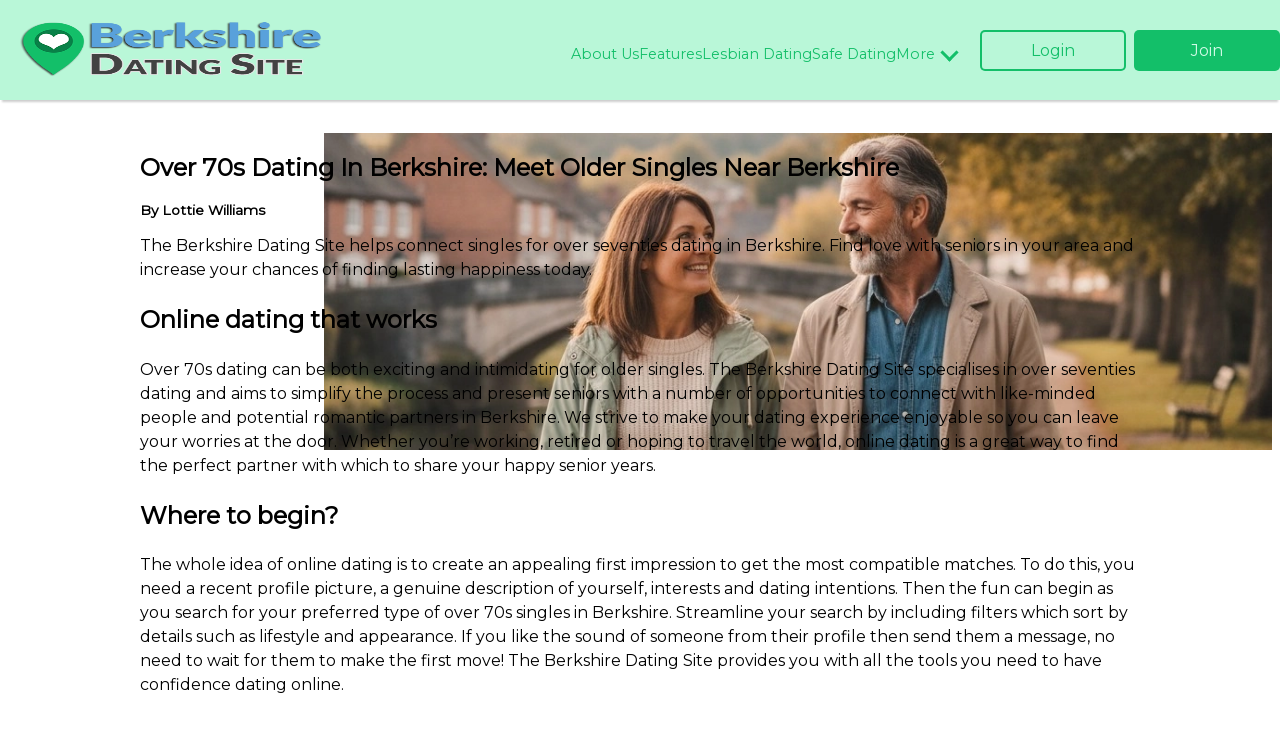

--- FILE ---
content_type: text/html
request_url: https://berkshiredatingsite.co.uk/over-70-dating
body_size: 12380
content:
<!DOCTYPE html><html lang="en" data-beasties-container=""><head>
    <meta charset="utf-8">
    <title id="siteTitle">Over 70 Dating</title>
    <base href="/over-70-dating">
    <meta name="viewport" content="width=device-width, initial-scale=1, interactive-widget=resizes-content">
    <link media="screen" id="favicon" rel="icon" type="image/x-icon" href="https://cdnw.hubpeople.com/web/ffa2ea7b-3f51-447e-a3ee-b72b9adde970.ico">
    <!-- <% for (var css in htmlWebpackPlugin.files.css) { %>
    <link href="<%= htmlWebpackPlugin.files.css[css] %>" rel="stylesheet">
  <% } %>  -->
    <!-- Preload Fonts -->
    <link rel="preload" href="https://fonts.googleapis.com/css2?family=Big+Shoulders+Inline+Text:wght@400;700&amp;family=Lato&amp;family=Montserrat&amp;family=Open+Sans&amp;family=Poppins&amp;family=Raleway&amp;family=Roboto&amp;family=Barlow+Semi+Condensed&amp;family=Barlow&amp;display=swap" as="style" type="text/css" crossorigin="anonymous" onload="this.rel='stylesheet'" media="screen">
    <noscript>
      <link href="https://fonts.googleapis.com/css2?family=Big+Shoulders+Inline+Text:wght@400;700&family=Lato&family=Montserrat&family=Open+Sans&family=Poppins&family=Raleway&family=Roboto&family=Barlow+Semi+Condensed&family=Barlow&display=swap" rel="stylesheet" type="text/css" media="screen">
    </noscript>
    <!-- Apply Fonts Immediately -->
  <link rel="stylesheet" href="https://berkshiredatingsite.co.uk/styles.css?v=dcdd2402a37ca8c4.css"><style>
    @font-face {
      font-family: 'FranklinAve';
      src:
        url('/assets/fonts/Franklin_Ave/Webfonts/FranklinAve.-Regular.woff2') format('woff2'),
        url('/assets/fonts/Franklin_Ave/Webfonts/FranklinAve.-Regular.woff') format('woff'),
        url('/assets/fonts/Franklin_Ave/TTF/FranklinAve.-Regular.ttf') format('truetype');
      font-display: swap;
      font-weight: normal;
      font-style: normal;
    }

    body {
      font-family: 'Montserrat', sans-serif;
    }
  </style><meta name="title" content="Over 70 Dating"><meta name="description" content="Connect with others in your age group for dating."><meta name="keywords" content="over 70 dating, senior dating, mature dating"><meta name="robots" content="index, follow"><meta name="version-date" content="2025-11-21T20:37:09.5217125Z"><meta property="og:title" content="Over 70 Dating"><meta property="og:description" content="Connect with others in your age group for dating."><meta property="og:type" content="website"><meta property="og:image" content="[object Object]"><meta property="twitter:card" content="summary_large_image"><meta property="twitter:title" content="Over 70 Dating"><meta property="twitter:description" content="Connect with others in your age group for dating."><meta property="twitter:image" content="[object Object]"><link rel="canonical" href="https://berkshiredatingsite.co.uk/over-70-dating"><meta property="og:url" content="https://berkshiredatingsite.co.uk/over-70-dating"><meta property="twitter:url" content="https://berkshiredatingsite.co.uk/over-70-dating"><link rel="amphtml" href="https://berkshiredatingsite.co.uk/amp/over-70-dating"><script>
      (function(w, d, t, r, u) {
          var f, n, i;
          w[u] = w[u] || [], f = function() {
              var o = {
                  ti: "20261420",
                  enableAutoSpaTracking: true
              };
              o.q = w[u], w[u] = new UET(o), w[u].push("pageLoad")
          }, n = d.createElement(t), n.src = r, n.async = 1, n.onload = n.onreadystatechange = function() {
              var s = this.readyState;
              s && s !== "loaded" && s !== "complete" || (f(), n.onload = n.onreadystatechange = null)
          }, i = d.getElementsByTagName(t)[0], i.parentNode.insertBefore(n, i)
      })(window, document, "script", " //bat.bing.com/bat.js", "uetq");
    </script><style ng-app-id="ng">.article-container[_ngcontent-ng-c1169254389]{display:flex;flex-direction:column;min-height:100svh}.article-container__content[_ngcontent-ng-c1169254389]{padding-left:8px;padding-left:.5rem;padding-right:8px;padding-right:.5rem;position:relative;display:flex;flex-direction:column;max-width:1000px;margin:0 auto;padding-top:0}.article-container__content--spacing[_ngcontent-ng-c1169254389]{margin-top:180px;margin-top:11.25rem}@media screen and (min-width:48em){.article-container__content--spacing[_ngcontent-ng-c1169254389]{margin-top:125px;margin-top:7.8125rem}}article[_ngcontent-ng-c1169254389]   h1[_ngcontent-ng-c1169254389]{display:block;position:relative;font-size:calc(25px * var(--font-size) * var(--font-multiplier));font-family:var(--title-font, "FranklinAve");color:var(--title-color, inherit);text-transform:uppercase}@media screen and (min-width:48em){article[_ngcontent-ng-c1169254389]   h1[_ngcontent-ng-c1169254389]{font-size:calc(35px * var(--font-size) * var(--font-multiplier));letter-spacing:1.5px}}article[_ngcontent-ng-c1169254389]   h2[_ngcontent-ng-c1169254389]{font-size:calc(30px * var(--font-size) * var(--font-multiplier));font-family:var(--font-family, "FranklinAve");color:var(--font-color, inherit);line-height:1.2}article[_ngcontent-ng-c1169254389]   .article-copy[_ngcontent-ng-c1169254389]{color:var(--font-color, inherit);line-height:1.5}.article-container__conclusion[_ngcontent-ng-c1169254389]{font-style:italic;filter:drop-shadow(0 0 0);line-height:1.5}.article-separator[_ngcontent-ng-c1169254389]{width:20%}.article-date[_ngcontent-ng-c1169254389], .article-author[_ngcontent-ng-c1169254389]{font-size:calc(17px * var(--font-size) * var(--font-multiplier));font-family:var(--font-family, "FranklinAve");color:var(--font-color, inherit)}.article-container__footer[_ngcontent-ng-c1169254389]{margin-top:auto}.edit-icon[_ngcontent-ng-c1169254389]{position:absolute;display:flex;align-items:center;background:#fafafab3;color:#639d9e;top:5px;right:0;z-index:888}.edit-icon--bg[_ngcontent-ng-c1169254389]{top:160px;right:45%}@media screen and (min-width:48em){.edit-icon--bg[_ngcontent-ng-c1169254389]{right:unset;top:200px}}.icon[_ngcontent-ng-c1169254389]{fill:#639d9e}.icon[_ngcontent-ng-c1169254389]:hover{cursor:pointer}</style><style ng-app-id="ng">.page-header[_ngcontent-ng-c948201886]{display:-webkit-box;display:-ms-flexbox;display:flex;position:absolute;width:100%;justify-content:center;align-items:center;z-index:900;top:0;left:0;right:0}.page-header--nav[_ngcontent-ng-c948201886]{background-color:var(--strip-color, var(--accent));box-shadow:0 4px 2px -2px #0003;-webkit-backdrop-filter:blur(5px);backdrop-filter:blur(5px);align-items:center}.page-header--gradient[_ngcontent-ng-c948201886]{background:linear-gradient(to bottom,var(--strip-color, rgba(0, 0, 0, .5)),rgba(255,255,255,0))!important;box-shadow:none}@media screen and (min-width: 63.9375em){.page-header--strip[_ngcontent-ng-c948201886]{background-color:var(--strip-color, var(--accent))!important;box-shadow:0 4px 2px -2px #0003}.page-header--no-strip[_ngcontent-ng-c948201886]{background:none!important;background-color:transparent!important;-webkit-backdrop-filter:unset;backdrop-filter:unset;box-shadow:none}}@media screen and (max-width: 63.9375em){.page-header__logo--hidden[_ngcontent-ng-c948201886]{display:none}.page-header--mobile-strip[_ngcontent-ng-c948201886]{background-color:var(--strip-color, var(--accent))!important;box-shadow:0 4px 2px -2px #0003}.page-header--no-mobile-strip[_ngcontent-ng-c948201886]{background:none!important;background-color:transparent!important;box-shadow:none;-webkit-backdrop-filter:unset;backdrop-filter:unset}.page-header--no-mobile-strip.page-header--hidden[_ngcontent-ng-c948201886]{-webkit-backdrop-filter:blur(20px);backdrop-filter:blur(20px)}}.page-header__logo[_ngcontent-ng-c948201886]{margin-right:16px;margin-right:1rem;z-index:999}@media screen and (min-width: 63.9375em){.page-header__logo[_ngcontent-ng-c948201886]{margin-right:auto}}.page-header__logo--mobile-only[_ngcontent-ng-c948201886]{display:block!important}@media screen and (min-width: 63.9375em){.page-header__logo--mobile-only[_ngcontent-ng-c948201886]{display:none!important}}.btn--hidden[_ngcontent-ng-c948201886]{display:none}@media screen and (min-width: 63.9375em){.btn--hidden[_ngcontent-ng-c948201886]{display:block}}.icon-link[_ngcontent-ng-c948201886]{display:none}.icon-link--visible[_ngcontent-ng-c948201886]{display:block}@media screen and (min-width: 63.9375em){.icon-link[_ngcontent-ng-c948201886]{display:none}}.icon-link[_ngcontent-ng-c948201886]   .icon[_ngcontent-ng-c948201886]{fill:var(--icon-fill, #fdfdfd)}.icon-link[_ngcontent-ng-c948201886]   .icon[_ngcontent-ng-c948201886]:hover{cursor:pointer}.page-header__nav-container[_ngcontent-ng-c948201886]{display:none}@media screen and (min-width: 63.9375em){.page-header__nav-container[_ngcontent-ng-c948201886]{display:block}}.edit-icon[_ngcontent-ng-c948201886]{position:absolute;display:flex;align-items:center;color:#639d9e;background:#fafafab3;top:10px;left:150px;z-index:9999}.icon[_ngcontent-ng-c948201886]{fill:#639d9e}.icon[_ngcontent-ng-c948201886]:hover{cursor:pointer}.nav-links[_ngcontent-ng-c948201886]{margin-top:32px;margin-top:2rem;display:flex;flex-direction:column;list-style:none;padding:0}.nav-links__item[_ngcontent-ng-c948201886]{display:flex}.nav-links__item[_ngcontent-ng-c948201886] + .nav-links__item[_ngcontent-ng-c948201886]{margin-top:8px;margin-top:.5rem;padding-top:8px;padding-top:.5rem}@media screen and (min-width: 63.9375em){.nav-links[_ngcontent-ng-c948201886]{flex-direction:row;align-items:baseline;margin:0}.nav-links__item[_ngcontent-ng-c948201886] + .nav-links__item[_ngcontent-ng-c948201886]{margin-top:0}}.nav-links__item--dropdown[_ngcontent-ng-c948201886]{display:flex;flex-direction:column}.nav-list__item--dropdown[_ngcontent-ng-c948201886] + .nav-list__item--dropdown[_ngcontent-ng-c948201886]{margin-top:16px;margin-top:1rem;margin-left:0}.nav-links__dropdown-content[_ngcontent-ng-c948201886]{padding:32px;padding:2rem;display:none;background-color:var(--mobile-bg-color, var(--accent));border:1px solid transparent;border-radius:10px;width:100%;z-index:1}.nav-links__dropdown-content[_ngcontent-ng-c948201886]   .nav-links__item[_ngcontent-ng-c948201886]{font-size:calc(22px * var(--font-multiplier))}@media screen and (min-width: 63.9375em){.nav-links__dropdown-content[_ngcontent-ng-c948201886]{background:#fdfdfd;border:1px solid rgba(255,255,255,.25);box-shadow:#0003 0 0 5px,#0003 0 0 1px}.nav-links__dropdown-content[_ngcontent-ng-c948201886]   .nav-links__item[_ngcontent-ng-c948201886]{color:#1d1d1f!important;font-size:calc(16px * var(--font-multiplier))}.nav-links__dropdown-content[_ngcontent-ng-c948201886]   .nav-links__item[_ngcontent-ng-c948201886]:hover{transform:translate(5px);transition:transform .3s ease-in-out;filter:brightness(.8)}.nav-links__dropdown-content[_ngcontent-ng-c948201886]   .nav-links__item[_ngcontent-ng-c948201886]:hover:has(.dropdown-btn-container){transform:none;background:#fdfdfd;border-bottom-right-radius:0;filter:none}}@media screen and (min-width: 63.9375em){.nav-links__dropdown-content[_ngcontent-ng-c948201886]{position:absolute;margin-left:-56px;margin-right:16px;width:fit-content}}.nav-links__dropdown-content[_ngcontent-ng-c948201886]   a[_ngcontent-ng-c948201886]{display:block}.nav-links__dropdown-content[_ngcontent-ng-c948201886]   a[_ngcontent-ng-c948201886] + a[_ngcontent-ng-c948201886]{margin-top:16px;margin-top:1rem}.nav-links__dropdown-content[_ngcontent-ng-c948201886]:has(div~div.active--inner){border-bottom-right-radius:0;border-top-right-radius:0}.nav-links__dropdown-content.active[_ngcontent-ng-c948201886]{animation:_ngcontent-ng-c948201886_growDown .4s ease-in-out forwards;transform-origin:top center;display:flex;flex-direction:column}@media screen and (min-width: 63.9375em){.nav-links__dropdown-content.active[_ngcontent-ng-c948201886]{margin-top:48px;margin-top:3rem}}.nav-links__dropdown-content--row[_ngcontent-ng-c948201886]{flex-direction:row!important;align-items:baseline;gap:16px 16px;max-width:600px;max-height:500px;flex-wrap:wrap;overflow:auto;margin-left:-150px}.nav-links__dropdown-content--row[_ngcontent-ng-c948201886]   .nav-links__item[_ngcontent-ng-c948201886]{margin-top:0!important;flex:0 30%}.nav-links__dropdown-content--row[_ngcontent-ng-c948201886]::-webkit-scrollbar{width:8px}.nav-links__dropdown-content--row[_ngcontent-ng-c948201886]::-webkit-scrollbar-track{background:transparent}.nav-links__dropdown-content--row[_ngcontent-ng-c948201886]::-webkit-scrollbar-thumb{background:#cacaca}.nav-links__dropdown-content--row[_ngcontent-ng-c948201886]::-webkit-scrollbar-thumb:hover{background:#cacaca}.nav-list__item--dropdown[_ngcontent-ng-c948201886]{display:flex;flex-direction:column;border-top:0!important;word-break:break-word;padding:0}@media screen and (min-width: 63.9375em){.nav-list__item--dropdown[_ngcontent-ng-c948201886]   .dropdown-btn-container[_ngcontent-ng-c948201886]{color:#1d1d1f!important}.nav-list__item--dropdown[_ngcontent-ng-c948201886]   .dropdown-btn-container[_ngcontent-ng-c948201886]   .dropdown-icon[_ngcontent-ng-c948201886]{border-color:#1d1d1f;border-left:2px solid #1d1d1f;border-bottom:2px solid #1d1d1f}}.nav-links__dropdown-content.active--inner[_ngcontent-ng-c948201886]{animation:_ngcontent-ng-c948201886_growDown .4s ease-in-out forwards;transform-origin:top center;display:flex;flex-direction:column;margin-left:1px;margin-top:8px;border-top-left-radius:0}.nav-links__dropdown-content.active--inner[_ngcontent-ng-c948201886]::-webkit-scrollbar{width:8px}.nav-links__dropdown-content.active--inner[_ngcontent-ng-c948201886]::-webkit-scrollbar-track{background:transparent}.nav-links__dropdown-content.active--inner[_ngcontent-ng-c948201886]::-webkit-scrollbar-thumb{background:#cacaca}.nav-links__dropdown-content.active--inner[_ngcontent-ng-c948201886]::-webkit-scrollbar-thumb:hover{background:#cacaca}@media screen and (min-width: 63.9375em){.nav-links__dropdown-content.active--inner[_ngcontent-ng-c948201886]{position:absolute;top:-9px;max-height:500px;left:100%;overflow:auto;box-shadow:#0003 0 0 2px,#0003 0 0 1px}}.dropdown-btn-container[_ngcontent-ng-c948201886]{display:flex;color:var(--link-color, var(--primary))}@media screen and (min-width: 63.9375em){.dropdown-btn-container[_ngcontent-ng-c948201886]:hover{cursor:pointer;filter:brightness(.8)}}.dropdown-btn-container--mobile[_ngcontent-ng-c948201886]{justify-content:flex-end;align-items:center;border-bottom-left-radius:0!important;border-bottom-right-radius:0!important}.dropdown-btn-container--mobile[_ngcontent-ng-c948201886]:has(+.active)   .dropdown-icon[_ngcontent-ng-c948201886]{transform:rotate(133deg)}.dropdown-btn[_ngcontent-ng-c948201886]{padding:0;background-color:transparent;border:none;outline:none;color:inherit;font-family:var(--link-font, var(--font));font-size:calc(28px * var(--font-multiplier))}@media screen and (min-width: 63.9375em){.dropdown-btn[_ngcontent-ng-c948201886]{font-size:calc(16px * var(--font-multiplier))}}.dropdown-btn[_ngcontent-ng-c948201886]:hover{cursor:pointer}.dropdown-icon[_ngcontent-ng-c948201886]{display:block;content:" ";margin:1px 8px;border-left:3px solid var(--link-color, var(--primary));border-bottom:3px solid var(--link-color, var(--primary));height:10px;width:10px;transform:rotate(-45deg)}.nav-links__item[_ngcontent-ng-c948201886]   a[_ngcontent-ng-c948201886]{font-family:var(--link-font, var(--font));font-size:calc(28px * var(--font-multiplier));color:var(--link-color, var(--primary));text-decoration:none;flex-shrink:1;width:100%}@media screen and (min-width: 63.9375em){.nav-links__item[_ngcontent-ng-c948201886]   a[_ngcontent-ng-c948201886]{font-size:calc(16px * var(--font-multiplier))}.nav-links__item[_ngcontent-ng-c948201886]   a.active[_ngcontent-ng-c948201886], .nav-links__item[_ngcontent-ng-c948201886]   a[_ngcontent-ng-c948201886]:hover{filter:brightness(.8)}}@media screen and (min-width: 63.9375em){.nav-links__item[_ngcontent-ng-c948201886]   .nav-links__item[_ngcontent-ng-c948201886]{width:max-content}}.page-header__container[_ngcontent-ng-c948201886]{display:-webkit-box;display:-ms-flexbox;display:flex;-webkit-box-align:center;-ms-flex-align:center;align-items:center;width:100%}@media screen and (min-width: 63.9375em){.page-header__container[_ngcontent-ng-c948201886]{-webkit-box-orient:horizontal;-webkit-box-direction:normal;-ms-flex-direction:row;flex-direction:row;justify-content:flex-end;max-width:1500px}}.page-header__container--nav[_ngcontent-ng-c948201886]{align-items:center;min-height:100px}@media screen and (max-width: 63.9375em){.page-header__container--nav[_ngcontent-ng-c948201886]{min-height:auto}}.page-header__container--minimal[_ngcontent-ng-c948201886]{justify-content:center}.page-header__ctas--top-right[_ngcontent-ng-c948201886]{position:absolute;top:10px;right:10px}@media screen and (min-width: 63.9375em){.page-header__ctas--top-right[_ngcontent-ng-c948201886]{top:15px;right:15px}}.page-header__ctas[_ngcontent-ng-c948201886]{display:none}@media screen and (min-width: 63.9375em){.page-header__ctas[_ngcontent-ng-c948201886]{margin-left:16px;margin-left:1rem;display:block}}.page-header__ctas__title[_ngcontent-ng-c948201886]{font-size:32px;font-size:2rem;color:var(--title-color, var(--font-color))}.page-header__ctas--svgs[_ngcontent-ng-c948201886]{display:flex;align-items:center}@media screen and (min-width: 63.9375em){.page-header__ctas--svgs[_ngcontent-ng-c948201886]{display:none}}@media screen and (max-width: 63.9375em){.sticky[_ngcontent-ng-c948201886]{padding:8px;padding:.5rem;position:fixed;display:-webkit-box;display:-ms-flexbox;display:flex;-webkit-box-orient:horizontal;-ms-flex-direction:row;flex-direction:row;-webkit-box-pack:center;-ms-flex-pack:center;justify-content:center;background-color:var(--strip-color, var(--accent));width:100%;top:0;left:0;z-index:900}}.hamburger-menu[_ngcontent-ng-c948201886]{display:flex;flex-direction:column;gap:7px;width:max-content;cursor:pointer;z-index:999}@media screen and (min-width: 63.9375em){.hamburger-menu[_ngcontent-ng-c948201886]{display:none}}input[_ngcontent-ng-c948201886]:checked + .hamburger-menu[_ngcontent-ng-c948201886]:before{rotate:45deg;width:36.7695526216px;translate:0 -2px}input[_ngcontent-ng-c948201886]:checked + .hamburger-menu[_ngcontent-ng-c948201886]:after{rotate:-45deg;width:36.7695526216px;translate:0 2px}@supports (-webkit-touch-callout: none) and (not (translate: none)){.hamburger-menu[_ngcontent-ng-c948201886]:after{margin-top:7px}.hamburger-menu[_ngcontent-ng-c948201886]:before{margin-bottom:7px}input[_ngcontent-ng-c948201886]:checked + .hamburger-menu[_ngcontent-ng-c948201886]:before{transform:translateY(-2px) rotate(45deg)}input[_ngcontent-ng-c948201886]:checked + .hamburger-menu[_ngcontent-ng-c948201886]:after{transform:translateY(2px) rotate(-45deg)}.hamburger-menu[_ngcontent-ng-c948201886]:before, .hamburger-menu[_ngcontent-ng-c948201886]:after, .hamburger-menu[_ngcontent-ng-c948201886]   span[_ngcontent-ng-c948201886]{transition:opacity .2s ease-in-out,width .2s ease-in-out,transform .2s ease-in-out}}.hamburger-menu[_ngcontent-ng-c948201886]:before, .hamburger-menu[_ngcontent-ng-c948201886]:after, .hamburger-menu[_ngcontent-ng-c948201886]   span[_ngcontent-ng-c948201886]{content:"";width:40px;height:4px;background-color:var(--primary-color, #1d1d1f);border-radius:50px;transition:opacity .2s ease-in-out,width .2s ease-in-out,rotate .2s ease-in-out,translate .2s ease-in-out;transform-origin:left center}input[_ngcontent-ng-c948201886]:checked + .hamburger-menu[_ngcontent-ng-c948201886]   span[_ngcontent-ng-c948201886]{width:0;opacity:0}.page-header__nav-container-mobile[_ngcontent-ng-c948201886]{padding-top:155px;padding-top:9.6875rem;position:absolute;display:flex;flex-direction:column;top:-50px;right:-320px;background:#fdfdfd;height:100vh;width:100%;max-width:300px;transition:.25s ease-in-out;z-index:900;overflow:auto}.page-header__nav-container-mobile--small[_ngcontent-ng-c948201886]{height:250px!important}.page-header__nav-container-mobile[_ngcontent-ng-c948201886]   .page-header__ctas--nav[_ngcontent-ng-c948201886]{padding-top:90px;padding-top:5.625rem;display:block}.page-header__nav-container-mobile[_ngcontent-ng-c948201886]::-webkit-scrollbar{width:8px}.page-header__nav-container-mobile[_ngcontent-ng-c948201886]::-webkit-scrollbar-track{background:transparent}.page-header__nav-container-mobile[_ngcontent-ng-c948201886]::-webkit-scrollbar-thumb{background:#1d1d1f}.page-header__nav-container-mobile[_ngcontent-ng-c948201886]::-webkit-scrollbar-thumb:hover{background:#363639}.page-header__nav-container-mobile--one-line-nav[_ngcontent-ng-c948201886]{max-width:initial;background-color:var(--mobile-bg-color, var(--accent));-webkit-backdrop-filter:blur(10px);backdrop-filter:blur(10px);border:1px solid rgba(255,255,255,.25);right:0;padding:inherit;height:100vh;top:-120vh}.page-header__nav-container-mobile--one-line-nav.minimal[_ngcontent-ng-c948201886]{height:100svh}@media screen and (min-width: 63.9375em){.page-header__nav-container-mobile--one-line-nav[_ngcontent-ng-c948201886]{display:none}}.page-header__nav-container-mobile--one-line-nav[_ngcontent-ng-c948201886]   .nav-logo[_ngcontent-ng-c948201886]{position:static;width:inherit}.sticky[_ngcontent-ng-c948201886] ~ .page-header__nav-container-mobile[_ngcontent-ng-c948201886]{margin-top:88px;margin-top:5.5rem}.sticky[_ngcontent-ng-c948201886] ~ .page-header__ctas--svgs[_ngcontent-ng-c948201886]{display:none}.sticky[_ngcontent-ng-c948201886] ~ .hamburger-menu[_ngcontent-ng-c948201886]{top:0}input[_ngcontent-ng-c948201886]:checked + .hamburger-menu[_ngcontent-ng-c948201886] ~ .page-header__nav-container-mobile[_ngcontent-ng-c948201886]{transition:top .65s ease-in-out,right .65s ease-in-out;right:0}input[_ngcontent-ng-c948201886]:checked + .hamburger-menu[_ngcontent-ng-c948201886] ~ .page-header__nav-container-mobile--one-line-nav[_ngcontent-ng-c948201886]{padding-right:16px;padding-right:1rem;padding-left:16px;padding-left:1rem;right:0;top:-50px;left:0}input[_ngcontent-ng-c948201886]:checked + .hamburger-menu[_ngcontent-ng-c948201886] ~ .page-header__nav-container-mobile--one-line-nav[_ngcontent-ng-c948201886]   .nav-logo[_ngcontent-ng-c948201886]{position:static;width:inherit}input[_ngcontent-ng-c948201886]:checked + .hamburger-menu[_ngcontent-ng-c948201886] ~ .bg-shadow[_ngcontent-ng-c948201886]{content:" ";position:absolute;inset:0;height:100vh}.nav-logo[_ngcontent-ng-c948201886]{position:absolute;top:10px;left:10px;width:240px}@keyframes _ngcontent-ng-c948201886_growDown{0%{transform:scaleY(0)}80%{transform:scaleY(1.1)}to{transform:scaleY(1)}}app-footer-links[_ngcontent-ng-c948201886]{margin-top:auto}@media screen and (max-width: 63.9375em){  .page-footer__links{width:calc(100vw - 26px);justify-content:center}}</style><style ng-app-id="ng">.article-hero[_ngcontent-ng-c198387597]{margin-top:100px;margin-top:6.25rem;position:relative;display:flex;justify-content:center;color:var(--font-color, #5f5f5f);height:40svh;max-width:1500px;background-image:linear-gradient(var(--accent),var(--secondary))}@media screen and (min-width:48em){.article-hero[_ngcontent-ng-c198387597]{margin:125px auto 0;height:50svh}}.article-hero__bg[_ngcontent-ng-c198387597]{position:absolute;inset:0}.article-hero__bg[_ngcontent-ng-c198387597]   img[_ngcontent-ng-c198387597]{object-fit:cover;object-position:top;height:100%;width:100%}.edit-icon[_ngcontent-ng-c198387597]{position:absolute;display:flex;align-items:center;background:#fafafab3;color:#639d9e;top:5px;right:0;z-index:9999}.edit-icon--bg[_ngcontent-ng-c198387597]{top:160px;right:45%}@media screen and (min-width:48em){.edit-icon--bg[_ngcontent-ng-c198387597]{right:unset;top:200px}}.icon[_ngcontent-ng-c198387597]{fill:#639d9e}.icon[_ngcontent-ng-c198387597]:hover{cursor:pointer}</style><style ng-app-id="ng">.page-footer[_ngcontent-ng-c3808406036]{font-size:12px;font-size:.75rem;display:flex;flex-direction:column;align-items:center;background:var(--accent, #92a2bd);color:var(--font-color, #5f5f5f)}@media screen and (min-width:48em){.page-footer[_ngcontent-ng-c3808406036]{font-size:16px;font-size:1rem;margin:inherit}}.page-footer--minimal[_ngcontent-ng-c3808406036]{background-color:transparent;color:#fdfdfd}.page-footer__links[_ngcontent-ng-c3808406036]{padding-left:8px;padding-left:.5rem;padding-right:8px;padding-right:.5rem;display:flex;justify-content:center;flex-wrap:wrap;gap:8px 4px}.footer-edit[_ngcontent-ng-c3808406036]{position:relative}.footer-edit[_ngcontent-ng-c3808406036]:hover{outline:1px dashed #639d9e}.edit-icon[_ngcontent-ng-c3808406036]{position:absolute;background:#fafafab3;top:-15px;right:-95px}.icon[_ngcontent-ng-c3808406036]{fill:#639d9e}.icon[_ngcontent-ng-c3808406036]:hover{cursor:pointer}a[_ngcontent-ng-c3808406036]{text-decoration:none;color:var(--font-color, #5f5f5f)}a[_ngcontent-ng-c3808406036] + a[_ngcontent-ng-c3808406036]{margin-left:8px;margin-left:.5rem;padding-left:8px;padding-left:.5rem;border-left:1px solid var(--font-color, #5f5f5f)}a[_ngcontent-ng-c3808406036]:hover{cursor:pointer;text-decoration:underline}@media screen and (max-width: 63.9375em){  footer.page-footer div.page-footer__links.page-footer__links--minimal{display:none}}</style><style ng-app-id="ng">.btn-group[_ngcontent-ng-c3418438989]{margin-bottom:16px;margin-bottom:1rem;padding-top:16px;padding-top:1rem;display:-webkit-box;display:-ms-flexbox;display:flex;-webkit-box-orient:horizontal;-webkit-box-direction:normal;-ms-flex-direction:row;flex-direction:row}.btn-group--flex-end[_ngcontent-ng-c3418438989]{-webkit-box-pack:end;-ms-flex-pack:end;justify-content:flex-end}.btn-group--wrap[_ngcontent-ng-c3418438989]{-ms-flex-wrap:wrap;flex-wrap:wrap}.btn-group--stacked[_ngcontent-ng-c3418438989]{-webkit-box-orient:vertical;-webkit-box-direction:normal;-ms-flex-direction:column;flex-direction:column}@media screen and (min-width:48em){.btn-group--stacked[_ngcontent-ng-c3418438989]{-webkit-box-orient:horizontal;-webkit-box-direction:normal;-ms-flex-direction:row;flex-direction:row}}.btn-group--stacked-fixed[_ngcontent-ng-c3418438989]{flex-direction:column}.btn-group--full-width[_ngcontent-ng-c3418438989]{flex-direction:row-reverse;align-items:baseline;column-gap:16px;padding:0;margin-top:-8px}.btn-group[_ngcontent-ng-c3418438989]     .btn-group__item{-webkit-box-flex:0;-ms-flex:0 0 auto;flex:0 0 auto}.btn-group[_ngcontent-ng-c3418438989]     .btn-group__item+.btn-group__item{margin-left:8px;margin-left:.5rem}.btn-group[_ngcontent-ng-c3418438989]     .btn-group__item--stacked+.btn-group__item--stacked{padding-top:8px;padding-top:.5rem}@media screen and (min-width:48em){.btn-group[_ngcontent-ng-c3418438989]     .btn-group__item--stacked+.btn-group__item--stacked{padding-left:8px;padding-left:.5rem;padding-top:0}}.btn-group[_ngcontent-ng-c3418438989]     .btn-group__item--stacked-fixed+.btn-group__item--stacked-fixed{margin-top:16px;margin-top:1rem;margin-left:0}.btn-group[_ngcontent-ng-c3418438989]     .btn-group__item.btn-group__item--full-width{width:100%;flex:inherit}.btn-group[_ngcontent-ng-c3418438989]     .btn-group__item.btn-group__item--full-width a{width:100%}.btn-group[_ngcontent-ng-c3418438989]     .btn-group__item--50{flex:1 1 45%}.btn-group[_ngcontent-ng-c3418438989]     .btn-group__item--50+.btn-group__item--50{margin-top:8px;margin-top:.5rem}.btn-group[_ngcontent-ng-c3418438989]     .btn-group__item--50:last-child{margin-top:0}@media screen and (min-width:48em){.btn-group[_ngcontent-ng-c3418438989]     .btn-group__item--50+.btn-group__item--50{margin-left:8px;margin-left:.5rem;margin-top:0}.btn-group[_ngcontent-ng-c3418438989]     .btn-group__item--50:last-child{margin-left:0}}</style><style ng-app-id="ng">.page-footer__links[_ngcontent-ng-c1434736268]{margin-top:8px;margin-top:.5rem;padding-left:8px;padding-left:.5rem;padding-right:8px;padding-right:.5rem;display:flex;align-items:center;max-width:1500px}.page-footer__links--wrap[_ngcontent-ng-c1434736268]{row-gap:8px;flex-wrap:wrap;justify-content:center}@media screen and (min-width:48em){.page-footer__links[_ngcontent-ng-c1434736268]{padding:0}}@media screen and (min-width: 63.9375em){.page-footer__links--minimal[_ngcontent-ng-c1434736268]   a[_ngcontent-ng-c1434736268]{color:inherit!important}}a[_ngcontent-ng-c1434736268]{text-decoration:none;color:var(--font-color, #5f5f5f)}a[_ngcontent-ng-c1434736268] + a[_ngcontent-ng-c1434736268]{margin-left:8px;margin-left:.5rem;padding-left:8px;padding-left:.5rem;border-left:1px solid var(--font-color, #5f5f5f)}a[_ngcontent-ng-c1434736268]:hover{cursor:pointer;text-decoration:underline}</style><style ng-app-id="ng">.btn[_ngcontent-ng-c2885367479]{padding:8px;padding:.5rem;display:inline-block;background-color:#efefef;border:1px solid #5f5f5f;border-radius:5px;color:#5f5f5f;min-width:120px;width:max-content;cursor:pointer;text-align:center;text-transform:capitalize;text-decoration:none;line-height:25px;-webkit-font-smoothing:antialiased;touch-action:manipulation}.btn[_ngcontent-ng-c2885367479]:hover{filter:brightness(.8)}.btn[_ngcontent-ng-c2885367479]:focus, .btn[_ngcontent-ng-c2885367479]:active, .btn[_ngcontent-ng-c2885367479]   .is-active[_ngcontent-ng-c2885367479]{filter:brightness(.8)}.btn--disabled[_ngcontent-ng-c2885367479]{opacity:.6;pointer-events:none;cursor:pointer}.btn--primary[_ngcontent-ng-c2885367479]{background:#639d9e;border-color:#639d9e;border-radius:0;color:#fdfdfd}.btn--secondary[_ngcontent-ng-c2885367479]{box-shadow:inset 0 0 0 2px #639d9e;color:#639d9e;border-color:#639d9e;border-radius:0;background:transparent}.btn--secondary-inverted[_ngcontent-ng-c2885367479]{box-shadow:inset 0 0 0 2px #fdfdfd;color:#fdfdfd;border-color:#fdfdfd}.btn--rounded[_ngcontent-ng-c2885367479]{border-radius:20px!important}.btn--full-width[_ngcontent-ng-c2885367479]{width:100%}.btn--transparent[_ngcontent-ng-c2885367479]{background:transparent;color:#639d9e}.btn--small[_ngcontent-ng-c2885367479]{padding:4px;padding:.25rem;min-width:70px;font-size:14px}.btn--loading[_ngcontent-ng-c2885367479]{position:relative}.btn--loading[_ngcontent-ng-c2885367479]:before{content:"";position:absolute;right:10px;top:50%;transform:translateY(-50%);width:26px;height:26px;border:4px solid;border-left-color:transparent;border-radius:50%;animation:_ngcontent-ng-c2885367479_rotate .6s linear infinite;transform-origin:top}.btn--loading[_ngcontent-ng-c2885367479]:after{display:inline-block;content:" ";width:40px}@keyframes _ngcontent-ng-c2885367479_rotate{0%{transform:rotate(0) translateY(-50%)}to{transform:rotate(360deg) translateY(-50%)}}@keyframes _ngcontent-ng-c2885367479_wiggle{1%{transform:rotate(0)}2%{transform:rotate(-7deg)}2.5%{transform:rotate(5deg)}3%{transform:rotate(-4deg)}3.5%{transform:rotate(1deg)}3.5%{transform:rotate(-1deg)}4%{transform:rotate(0)}}@keyframes _ngcontent-ng-c2885367479_pulse{1%,3%{transform:scale(1)}1.5%{transform:scale(1.1,.9)}2%{transform:scale(.9,1.1)}2.5%{transform:scale(1.1,.9)}}@keyframes _ngcontent-ng-c2885367479_swing{1%{transform:scaleX(.8)}2%{transform:scaleY(1.2)}3%{transform:scaleX(.8)}4%{transform:scaleY(1.1)}5%{transform:scaleX(.95)}6%{transform:rotate(0) scale(1)}}@keyframes _ngcontent-ng-c2885367479_shake{1%{transform:translate(-15px)}2%{transform:translate(15px)}3%{transform:translate(-10px)}4%{transform:translate(10px)}5%{transform:translate(-7px)}0%,6%{transform:translate(0)}}.btn-link--full-width[_nghost-ng-c2885367479]{flex-basis:100%}@media screen and (min-width:48em){.btn-link--full-width[_nghost-ng-c2885367479]{flex-basis:initial}}.btn-link--full-width[_nghost-ng-c2885367479]   a[_ngcontent-ng-c2885367479]{display:block}@media screen and (min-width:48em){.btn-link--full-width[_nghost-ng-c2885367479]   a[_ngcontent-ng-c2885367479]{display:inline-block}}.btn-link[_ngcontent-ng-c2885367479]{animation-iteration-count:infinite;animation-duration:30s;animation-timing-function:ease-out;padding:8px;padding:.5rem;display:inline-block;background-color:transparent;color:var(--cta-text-color, #fdfdfd);min-width:130px;cursor:pointer;text-align:center;text-transform:capitalize;text-decoration:none;line-height:25px;font-family:var(--field-font, inherit);border-radius:5px;font-size:initial;-webkit-font-smoothing:antialiased;touch-action:manipulation}.btn-link[_ngcontent-ng-c2885367479]:hover{filter:brightness(.8)}.btn-link[_ngcontent-ng-c2885367479]:focus, .btn-link[_ngcontent-ng-c2885367479]:active, .btn-link[_ngcontent-ng-c2885367479]   .is-active[_ngcontent-ng-c2885367479]{filter:brightness(.8)}.btn-link--disabled[_ngcontent-ng-c2885367479]{opacity:.6;pointer-events:none;cursor:pointer}.btn-link--poppins[_ngcontent-ng-c2885367479]{font-family:Poppins}.btn-link.swing[_ngcontent-ng-c2885367479]{animation-name:_ngcontent-ng-c2885367479_swing}.btn-link.wiggle[_ngcontent-ng-c2885367479]{animation-name:_ngcontent-ng-c2885367479_wiggle}.btn-link.shake[_ngcontent-ng-c2885367479]{animation-name:_ngcontent-ng-c2885367479_shake}.btn-link.pulse[_ngcontent-ng-c2885367479]{animation-name:_ngcontent-ng-c2885367479_pulse}.btn-link--primary[_ngcontent-ng-c2885367479]{background:var(--component-color, var(--primary))}.btn-link--secondary[_ngcontent-ng-c2885367479]{color:var(--field-font-color, var(--primary));box-shadow:inset 0 0 0 2px var(--field-font-color, var(--primary))}.btn--small-minimal[_ngcontent-ng-c2885367479]{padding:4px;padding:.25rem;font-size:12px;font-size:.75rem;min-width:unset;border-radius:8px!important}@media screen and (min-width:48em){.btn--small-minimal[_ngcontent-ng-c2885367479]{padding:8px;padding:.5rem;font-size:16px;font-size:1rem}}.btn-link--rounded[_ngcontent-ng-c2885367479]{border-radius:20px}.btn-link--rounded-small[_ngcontent-ng-c2885367479]{border-radius:8px}.btn-link--responsive-header[_ngcontent-ng-c2885367479]{min-width:fit-content}@media screen and (min-width:48em){.btn-link--responsive-header[_ngcontent-ng-c2885367479]{min-width:130px}}.btn-link--full-width[_ngcontent-ng-c2885367479]{width:100%}.btn-link--transparent[_ngcontent-ng-c2885367479]{background:transparent;color:var(--component-color, var(--primary), #639d9e)}.btn-link--black[_ngcontent-ng-c2885367479]{background:#1d1d1f;color:#fdfdfd}.btn-link--fixed[_nghost-ng-c2885367479]{position:fixed;z-index:999;left:50%;transform:translate(-50%);bottom:15px;overflow:hidden;box-shadow:0 4px 16px 0 var(--accent);border-radius:6px}.btn-link--fixed[_nghost-ng-c2885367479]   .btn-link--full-width[_ngcontent-ng-c2885367479]{width:calc(100% - 32px)}.btn-link--fixed[_nghost-ng-c2885367479]   .btn-link[_ngcontent-ng-c2885367479]:hover{filter:brightness(.8)}.btn-link--fixed[_nghost-ng-c2885367479]:before{content:"";position:absolute;bottom:0;left:0;width:6em;height:40px;background-color:#ffffff1a;transform:translate(-10em) skew(-45deg)}.btn-link--fixed[_nghost-ng-c2885367479]:hover:before{animation:_ngcontent-ng-c2885367479_moveLight .5s}@keyframes _ngcontent-ng-c2885367479_moveLight{0%{transform:translate(-10em) skew(-45deg)}to{transform:translate(25em) skew(-45deg)}}</style><style ng-app-id="ng">.author-card[_ngcontent-ng-c2080227769]{position:relative;display:flex;align-items:center}.author-card__img[_ngcontent-ng-c2080227769]{flex-shrink:0}.author-card__img[_ngcontent-ng-c2080227769]   img[_ngcontent-ng-c2080227769]{height:auto;max-height:125px;width:125px;border-radius:50%}.author-card__copy[_ngcontent-ng-c2080227769]   h3[_ngcontent-ng-c2080227769], .author-card__copy[_ngcontent-ng-c2080227769]   p[_ngcontent-ng-c2080227769]{font-size:calc(18px * var(--font-size) * var(--font-multiplier));font-family:var(--font-family, "FranklinAve");color:var(--font-color, inherit)}.edit-icon[_ngcontent-ng-c2080227769]{position:absolute;display:flex;align-items:center;color:#639d9e;background:#fafafab3;top:0;right:0}.icon[_ngcontent-ng-c2080227769]{fill:#639d9e}.icon[_ngcontent-ng-c2080227769]:hover{cursor:pointer}</style><style ng-app-id="ng">.logo[_ngcontent-ng-c2142560517]{position:relative;display:block;width:100%;max-width:400px}.logo[_ngcontent-ng-c2142560517]   img[_ngcontent-ng-c2142560517]{width:100%;height:auto;max-width:400px;max-height:75px}@media screen and (min-width: 63.9375em){.logo[_ngcontent-ng-c2142560517]   img[_ngcontent-ng-c2142560517]{max-width:27vw}.logo--footer[_ngcontent-ng-c2142560517]   img[_ngcontent-ng-c2142560517]{max-width:300px}.logo--large[_ngcontent-ng-c2142560517]   img[_ngcontent-ng-c2142560517]{max-height:100px;max-width:550px}}@media screen and (min-width: 1300px){.logo[_ngcontent-ng-c2142560517]   img[_ngcontent-ng-c2142560517]{max-width:400px}}</style><link rel="preload" type="image/png" href="https://cdnw.hubpeople.com/web/4a6e125b-ad25-41bc-902d-987959b3b736.png?width=400" as="image" fetchpriority="high"><link rel="preload" type="image/png" href="https://cdnw.hubpeople.com/web/4a6e125b-ad25-41bc-902d-987959b3b736.png?width=400" as="image" fetchpriority="high"></head>
  
  <body><!--nghm-->
    <app-root ng-version="20.0.6" ngh="9" ng-server-context="ssr"><div class="site-wrapper"><main class="site-content"><router-outlet></router-outlet><app-lander ngh="8"><!----><!----><!----><!----><!----><!----><!----><!----><!----><!----><!----><app-article _nghost-ng-c1169254389="" ngh="7"><div _ngcontent-ng-c1169254389="" class="article-container"><app-page-header _ngcontent-ng-c1169254389="" _nghost-ng-c948201886="" ngh="2"><header _ngcontent-ng-c948201886="" class="page-header v-p-2 page-header--nav" style="--accent: hsl(150 81.904762% 81.176471% / 0.8);"><!----><div _ngcontent-ng-c948201886="" class="page-header__container page-header__container--nav"><div _ngcontent-ng-c948201886="" class="page-header__logo"><a _ngcontent-ng-c948201886="" title="home" href="https://berkshiredatingsite.co.uk"><app-logo _ngcontent-ng-c948201886="" _nghost-ng-c2142560517="" ngh="0"><div _ngcontent-ng-c2142560517="" class="logo"><img _ngcontent-ng-c2142560517="" loading="eager" alt="Logo" width="175" height="75" class="logo__link--img" src="https://cdnw.hubpeople.com/web/4a6e125b-ad25-41bc-902d-987959b3b736.png?width=400"><!----><!----></div></app-logo></a><!----><!----></div><div _ngcontent-ng-c948201886="" class="page-header__nav-container"><ul _ngcontent-ng-c948201886="" class="nav-links"><li _ngcontent-ng-c948201886="" class="nav-links__item"><a _ngcontent-ng-c948201886="" routerlinkactive="active" class="v-p-1" style="--primary: hsl(150 81.904762% 41.176471%); --accent: hsl(150 81.904762% 81.176471%); --font: Montserrat; --font-multiplier: 0.9;" href="https://berkshiredatingsite.co.uk/about-us" title="About Us" target="_self">About Us</a></li><!----><!----><li _ngcontent-ng-c948201886="" class="nav-links__item"><a _ngcontent-ng-c948201886="" routerlinkactive="active" class="v-p-1" style="--primary: hsl(150 81.904762% 41.176471%); --accent: hsl(150 81.904762% 81.176471%); --font: Montserrat; --font-multiplier: 0.9;" href="https://berkshiredatingsite.co.uk/features" title="Features" target="_self">Features</a></li><!----><!----><li _ngcontent-ng-c948201886="" class="nav-links__item"><a _ngcontent-ng-c948201886="" routerlinkactive="active" class="v-p-1" style="--primary: hsl(150 81.904762% 41.176471%); --accent: hsl(150 81.904762% 81.176471%); --font: Montserrat; --font-multiplier: 0.9;" href="https://berkshiredatingsite.co.uk/lesbian-dating" title="Lesbian Dating" target="_self">Lesbian Dating</a></li><!----><!----><li _ngcontent-ng-c948201886="" class="nav-links__item"><a _ngcontent-ng-c948201886="" routerlinkactive="active" class="v-p-1" style="--primary: hsl(150 81.904762% 41.176471%); --accent: hsl(150 81.904762% 81.176471%); --font: Montserrat; --font-multiplier: 0.9;" href="https://berkshiredatingsite.co.uk/safe-dating" title="Safe Dating" target="_self">Safe Dating</a></li><!----><!----><!----><li _ngcontent-ng-c948201886="" class="nav-links__item nav-links__item--dropdown" style="--primary: hsl(150 81.904762% 41.176471%);"><div _ngcontent-ng-c948201886="" class="dropdown-btn-container v-p-1" style="--primary: hsl(150 81.904762% 41.176471%); --accent: hsl(150 81.904762% 81.176471%);" data-target="dropdown-4"><button _ngcontent-ng-c948201886="" class="dropdown-btn" style="--font: Montserrat; --font-multiplier: 0.9;"> More </button><span _ngcontent-ng-c948201886="" class="dropdown-icon"></span></div><div _ngcontent-ng-c948201886="" class="nav-links__dropdown-content nav-links__dropdown-content--row" id="dropdown-4"><a _ngcontent-ng-c948201886="" routerlinkactive="active" class="nav-links__item nav-list__item--dropdown v-p-1" style="--font: Montserrat; --font-multiplier: 0.9;" href="https://berkshiredatingsite.co.uk/mum-dating" title="Mum Dating" target="_self">Mum Dating</a><!----><!----><a _ngcontent-ng-c948201886="" routerlinkactive="active" class="nav-links__item nav-list__item--dropdown v-p-1" style="--font: Montserrat; --font-multiplier: 0.9;" href="https://berkshiredatingsite.co.uk/jewish-dating" title="Jewish Dating" target="_self">Jewish Dating</a><!----><!----><a _ngcontent-ng-c948201886="" routerlinkactive="active" class="nav-links__item nav-list__item--dropdown v-p-1" style="--font: Montserrat; --font-multiplier: 0.9;" href="https://berkshiredatingsite.co.uk/divorced-dating" title="Divorced Dating" target="_self">Divorced Dating</a><!----><!----><a _ngcontent-ng-c948201886="" routerlinkactive="active" class="nav-links__item nav-list__item--dropdown v-p-1" style="--font: Montserrat; --font-multiplier: 0.9;" href="https://berkshiredatingsite.co.uk/over-60-dating" title="Over 60 Dating" target="_self">Over 60 Dating</a><!----><!----><a _ngcontent-ng-c948201886="" routerlinkactive="active" class="nav-links__item nav-list__item--dropdown v-p-1" style="--font: Montserrat; --font-multiplier: 0.9;" href="https://berkshiredatingsite.co.uk/over-70-dating" title="Over 70 Dating" target="_self">Over 70 Dating</a><!----><!----><a _ngcontent-ng-c948201886="" routerlinkactive="active" class="nav-links__item nav-list__item--dropdown v-p-1" style="--font: Montserrat; --font-multiplier: 0.9;" href="https://berkshiredatingsite.co.uk/free-dating" title="Free Dating" target="_self">Free Dating</a><!----><!----><a _ngcontent-ng-c948201886="" routerlinkactive="active" class="nav-links__item nav-list__item--dropdown v-p-1" style="--font: Montserrat; --font-multiplier: 0.9;" href="https://berkshiredatingsite.co.uk/local-singles" title="Local Singles" target="_self">Local Singles</a><!----><!----><a _ngcontent-ng-c948201886="" routerlinkactive="active" class="nav-links__item nav-list__item--dropdown v-p-1" style="--font: Montserrat; --font-multiplier: 0.9;" href="https://berkshiredatingsite.co.uk/dating-with-kids" title="Dating With Kids" target="_self">Dating With Kids</a><!----><!----><a _ngcontent-ng-c948201886="" routerlinkactive="active" class="nav-links__item nav-list__item--dropdown v-p-1" style="--font: Montserrat; --font-multiplier: 0.9;" href="https://berkshiredatingsite.co.uk/over-50-dating" title="Over 50 Dating" target="_self">Over 50 Dating</a><!----><!----><a _ngcontent-ng-c948201886="" routerlinkactive="active" class="nav-links__item nav-list__item--dropdown v-p-1" style="--font: Montserrat; --font-multiplier: 0.9;" href="https://berkshiredatingsite.co.uk/muslim-dating" title="Muslim Dating" target="_self">Muslim Dating</a><!----><!----><a _ngcontent-ng-c948201886="" routerlinkactive="active" class="nav-links__item nav-list__item--dropdown v-p-1" style="--font: Montserrat; --font-multiplier: 0.9;" href="https://berkshiredatingsite.co.uk/best-dating-site" title="Best Dating Site" target="_self">Best Dating Site</a><!----><!----><a _ngcontent-ng-c948201886="" routerlinkactive="active" class="nav-links__item nav-list__item--dropdown v-p-1" style="--font: Montserrat; --font-multiplier: 0.9;" href="https://berkshiredatingsite.co.uk/dad-dating" title="Dad Dating" target="_self">Dad Dating</a><!----><!----><a _ngcontent-ng-c948201886="" routerlinkactive="active" class="nav-links__item nav-list__item--dropdown v-p-1" style="--font: Montserrat; --font-multiplier: 0.9;" href="https://berkshiredatingsite.co.uk/gay-dating" title="Gay Dating" target="_self">Gay Dating</a><!----><!----><a _ngcontent-ng-c948201886="" routerlinkactive="active" class="nav-links__item nav-list__item--dropdown v-p-1" style="--font: Montserrat; --font-multiplier: 0.9;" href="https://berkshiredatingsite.co.uk/christian-dating" title="Christian Dating" target="_self">Christian Dating</a><!----><!----><a _ngcontent-ng-c948201886="" routerlinkactive="active" class="nav-links__item nav-list__item--dropdown v-p-1" style="--font: Montserrat; --font-multiplier: 0.9;" href="https://berkshiredatingsite.co.uk/catholic-dating" title="Catholic Dating" target="_self">Catholic Dating</a><!----><!----><a _ngcontent-ng-c948201886="" routerlinkactive="active" class="nav-links__item nav-list__item--dropdown v-p-1" style="--font: Montserrat; --font-multiplier: 0.9;" href="https://berkshiredatingsite.co.uk/virtual-dating" title="Virtual Dating" target="_self">Virtual Dating</a><!----><!----><a _ngcontent-ng-c948201886="" routerlinkactive="active" class="nav-links__item nav-list__item--dropdown v-p-1" style="--font: Montserrat; --font-multiplier: 0.9;" href="https://berkshiredatingsite.co.uk/parent-dating" title="Parent Dating" target="_self">Parent Dating</a><!----><!----><a _ngcontent-ng-c948201886="" routerlinkactive="active" class="nav-links__item nav-list__item--dropdown v-p-1" style="--font: Montserrat; --font-multiplier: 0.9;" href="https://berkshiredatingsite.co.uk/" title="New Homepage" target="_self">New Homepage</a><!----><!----><!----></div></li><!----><!----></ul><!----></div><div _ngcontent-ng-c948201886="" class="page-header__ctas v-mr-1" style="--accent: hsl(150 81.904762% 81.176471% / 0.8);"><app-button-group _ngcontent-ng-c948201886="" _nghost-ng-c3418438989="" ngh="1"><div _ngcontent-ng-c3418438989="" class="btn-group"><div _ngcontent-ng-c948201886="" class="btn-group__item"><app-button-link _ngcontent-ng-c948201886="" btnclass="btn-link--secondary" _nghost-ng-c2885367479="" ngh="1"><a _ngcontent-ng-c2885367479="" rel="nofollow" class="btn-link btn-link--secondary" style="--primary: hsl(150 81.904762% 41.176471%); --secondary: hsl(150 81.904762% 81.176471%); --cta-text-color: hsl(150 81.904762% 90%);" href="https://members.berkshiredatingsite.co.uk/s/login/ffc694da-cdee-4f05-9a01-7d232946a449" title="Login" data-uid="cf12e31c-7632-43cd-a5ac-d052bc8fb000" data-tracking="true"><span _ngcontent-ng-c2885367479="">Login</span></a></app-button-link></div><!----><!----><div _ngcontent-ng-c948201886="" class="btn-group__item"><app-button-link _ngcontent-ng-c948201886="" btnclass="btn-link--primary" _nghost-ng-c2885367479="" ngh="1"><a _ngcontent-ng-c2885367479="" rel="nofollow" class="btn-link btn-link--primary" style="--primary: hsl(150 81.904762% 41.176471%); --secondary: hsl(150 81.904762% 81.176471%); --cta-text-color: hsl(150 81.904762% 90%);" href="https://members.berkshiredatingsite.co.uk/s/register/ffc694da-cdee-4f05-9a01-7d232946a449" title="Join" data-uid="cd33ac3e-8f45-4c7e-8a7d-ae2ab94a387a" data-tracking="true"><span _ngcontent-ng-c2885367479="">Join</span></a></app-button-link></div><!----><!----></div></app-button-group></div></div><input _ngcontent-ng-c948201886="" type="checkbox" id="menu-icon" hidden=""><label _ngcontent-ng-c948201886="" for="menu-icon" class="hamburger-menu" style="--primary-color: hsl(150 81.904762% 41.176471%);"><span _ngcontent-ng-c948201886=""></span></label><!----><div _ngcontent-ng-c948201886="" class="bg-shadow"></div><div _ngcontent-ng-c948201886="" class="page-header__nav-container-mobile page-header__nav-container-mobile--one-line-nav v-mt-6 v-pt-4 v-pb-4" style="--accent: hsl(150 81.904762% 81.176471%);"><div _ngcontent-ng-c948201886="" class="page-header__ctas page-header__ctas--nav v-pt-2"><div _ngcontent-ng-c948201886="" class="page-header__ctas__title v-text-title" style="--font-multiplier: 0.9; --font-color: hsl(150 81.904762% 41.176471%); --font-size: 1;"></div><app-button-group _ngcontent-ng-c948201886="" _nghost-ng-c3418438989="" ngh="1"><div _ngcontent-ng-c3418438989="" class="btn-group btn-group--stacked-fixed"><div _ngcontent-ng-c948201886="" class="btn-group__item btn-group__item--stacked-fixed btn-group__item--full-width"><app-button-link _ngcontent-ng-c948201886="" btnclass="btn-link--primary" _nghost-ng-c2885367479="" ngh="1"><a _ngcontent-ng-c2885367479="" rel="nofollow" class="btn-link btn-link--primary" style="--primary: hsl(150 81.904762% 41.176471%); --secondary: hsl(150 81.904762% 81.176471%); --cta-text-color: hsl(150 81.904762% 90%);" href="https://members.berkshiredatingsite.co.uk/s/register/ffc694da-cdee-4f05-9a01-7d232946a449" title="Join" data-uid="cd33ac3e-8f45-4c7e-8a7d-ae2ab94a387a" data-tracking="true"><span _ngcontent-ng-c2885367479="">Join</span></a></app-button-link></div><!----><div _ngcontent-ng-c948201886="" class="btn-group__item btn-group__item--stacked-fixed btn-group__item--full-width"><app-button-link _ngcontent-ng-c948201886="" btnclass="btn-link--secondary" _nghost-ng-c2885367479="" ngh="1"><a _ngcontent-ng-c2885367479="" rel="nofollow" class="btn-link btn-link--secondary" style="--primary: hsl(150 81.904762% 41.176471%); --secondary: hsl(150 81.904762% 81.176471%); --cta-text-color: hsl(150 81.904762% 90%);" href="https://members.berkshiredatingsite.co.uk/s/login/ffc694da-cdee-4f05-9a01-7d232946a449" title="Login" data-uid="cf12e31c-7632-43cd-a5ac-d052bc8fb000" data-tracking="true"><span _ngcontent-ng-c2885367479="">Login</span></a></app-button-link></div><!----></div></app-button-group></div><ul _ngcontent-ng-c948201886="" class="nav-links v-text-right" style="--primary: hsl(150 81.904762% 41.176471%);"><li _ngcontent-ng-c948201886="" class="nav-links__item"><a _ngcontent-ng-c948201886="" routerlinkactive="active" class="v-p-1" style="--primary: hsl(150 81.904762% 41.176471%); --font: Montserrat; --font-multiplier: 0.9;" href="https://berkshiredatingsite.co.uk/about-us" title="About Us" target="_self">About Us</a></li><!----><!----><li _ngcontent-ng-c948201886="" class="nav-links__item"><a _ngcontent-ng-c948201886="" routerlinkactive="active" class="v-p-1" style="--primary: hsl(150 81.904762% 41.176471%); --font: Montserrat; --font-multiplier: 0.9;" href="https://berkshiredatingsite.co.uk/features" title="Features" target="_self">Features</a></li><!----><!----><li _ngcontent-ng-c948201886="" class="nav-links__item"><a _ngcontent-ng-c948201886="" routerlinkactive="active" class="v-p-1" style="--primary: hsl(150 81.904762% 41.176471%); --font: Montserrat; --font-multiplier: 0.9;" href="https://berkshiredatingsite.co.uk/lesbian-dating" title="Lesbian Dating" target="_self">Lesbian Dating</a></li><!----><!----><li _ngcontent-ng-c948201886="" class="nav-links__item"><a _ngcontent-ng-c948201886="" routerlinkactive="active" class="v-p-1" style="--primary: hsl(150 81.904762% 41.176471%); --font: Montserrat; --font-multiplier: 0.9;" href="https://berkshiredatingsite.co.uk/safe-dating" title="Safe Dating" target="_self">Safe Dating</a></li><!----><!----><!----><li _ngcontent-ng-c948201886="" class="nav-links__item nav-links__item--dropdown" style="--primary: hsl(150 81.904762% 41.176471%);"><div _ngcontent-ng-c948201886="" class="dropdown-btn-container dropdown-btn-container--mobile v-p-1" data-target="dropdown-mobile-4"><button _ngcontent-ng-c948201886="" class="dropdown-btn" style="--primary: hsl(150 81.904762% 41.176471%); --font: Montserrat; --font-multiplier: 0.9;"> More </button><span _ngcontent-ng-c948201886="" class="dropdown-icon"></span></div><div _ngcontent-ng-c948201886="" class="nav-links__dropdown-content" id="dropdown-mobile-4"><a _ngcontent-ng-c948201886="" routerlinkactive="active" class="nav-links__item nav-list__item--dropdown v-p-1" style="--primary: hsl(150 81.904762% 41.176471%); --font: Montserrat; --font-multiplier: 0.9;" href="https://berkshiredatingsite.co.uk/mum-dating" title="Mum Dating" target="_self">Mum Dating</a><!----><!----><a _ngcontent-ng-c948201886="" routerlinkactive="active" class="nav-links__item nav-list__item--dropdown v-p-1" style="--primary: hsl(150 81.904762% 41.176471%); --font: Montserrat; --font-multiplier: 0.9;" href="https://berkshiredatingsite.co.uk/jewish-dating" title="Jewish Dating" target="_self">Jewish Dating</a><!----><!----><a _ngcontent-ng-c948201886="" routerlinkactive="active" class="nav-links__item nav-list__item--dropdown v-p-1" style="--primary: hsl(150 81.904762% 41.176471%); --font: Montserrat; --font-multiplier: 0.9;" href="https://berkshiredatingsite.co.uk/divorced-dating" title="Divorced Dating" target="_self">Divorced Dating</a><!----><!----><a _ngcontent-ng-c948201886="" routerlinkactive="active" class="nav-links__item nav-list__item--dropdown v-p-1" style="--primary: hsl(150 81.904762% 41.176471%); --font: Montserrat; --font-multiplier: 0.9;" href="https://berkshiredatingsite.co.uk/over-60-dating" title="Over 60 Dating" target="_self">Over 60 Dating</a><!----><!----><a _ngcontent-ng-c948201886="" routerlinkactive="active" class="nav-links__item nav-list__item--dropdown v-p-1" style="--primary: hsl(150 81.904762% 41.176471%); --font: Montserrat; --font-multiplier: 0.9;" href="https://berkshiredatingsite.co.uk/over-70-dating" title="Over 70 Dating" target="_self">Over 70 Dating</a><!----><!----><a _ngcontent-ng-c948201886="" routerlinkactive="active" class="nav-links__item nav-list__item--dropdown v-p-1" style="--primary: hsl(150 81.904762% 41.176471%); --font: Montserrat; --font-multiplier: 0.9;" href="https://berkshiredatingsite.co.uk/free-dating" title="Free Dating" target="_self">Free Dating</a><!----><!----><a _ngcontent-ng-c948201886="" routerlinkactive="active" class="nav-links__item nav-list__item--dropdown v-p-1" style="--primary: hsl(150 81.904762% 41.176471%); --font: Montserrat; --font-multiplier: 0.9;" href="https://berkshiredatingsite.co.uk/local-singles" title="Local Singles" target="_self">Local Singles</a><!----><!----><a _ngcontent-ng-c948201886="" routerlinkactive="active" class="nav-links__item nav-list__item--dropdown v-p-1" style="--primary: hsl(150 81.904762% 41.176471%); --font: Montserrat; --font-multiplier: 0.9;" href="https://berkshiredatingsite.co.uk/dating-with-kids" title="Dating With Kids" target="_self">Dating With Kids</a><!----><!----><a _ngcontent-ng-c948201886="" routerlinkactive="active" class="nav-links__item nav-list__item--dropdown v-p-1" style="--primary: hsl(150 81.904762% 41.176471%); --font: Montserrat; --font-multiplier: 0.9;" href="https://berkshiredatingsite.co.uk/over-50-dating" title="Over 50 Dating" target="_self">Over 50 Dating</a><!----><!----><a _ngcontent-ng-c948201886="" routerlinkactive="active" class="nav-links__item nav-list__item--dropdown v-p-1" style="--primary: hsl(150 81.904762% 41.176471%); --font: Montserrat; --font-multiplier: 0.9;" href="https://berkshiredatingsite.co.uk/muslim-dating" title="Muslim Dating" target="_self">Muslim Dating</a><!----><!----><a _ngcontent-ng-c948201886="" routerlinkactive="active" class="nav-links__item nav-list__item--dropdown v-p-1" style="--primary: hsl(150 81.904762% 41.176471%); --font: Montserrat; --font-multiplier: 0.9;" href="https://berkshiredatingsite.co.uk/best-dating-site" title="Best Dating Site" target="_self">Best Dating Site</a><!----><!----><a _ngcontent-ng-c948201886="" routerlinkactive="active" class="nav-links__item nav-list__item--dropdown v-p-1" style="--primary: hsl(150 81.904762% 41.176471%); --font: Montserrat; --font-multiplier: 0.9;" href="https://berkshiredatingsite.co.uk/dad-dating" title="Dad Dating" target="_self">Dad Dating</a><!----><!----><a _ngcontent-ng-c948201886="" routerlinkactive="active" class="nav-links__item nav-list__item--dropdown v-p-1" style="--primary: hsl(150 81.904762% 41.176471%); --font: Montserrat; --font-multiplier: 0.9;" href="https://berkshiredatingsite.co.uk/gay-dating" title="Gay Dating" target="_self">Gay Dating</a><!----><!----><a _ngcontent-ng-c948201886="" routerlinkactive="active" class="nav-links__item nav-list__item--dropdown v-p-1" style="--primary: hsl(150 81.904762% 41.176471%); --font: Montserrat; --font-multiplier: 0.9;" href="https://berkshiredatingsite.co.uk/christian-dating" title="Christian Dating" target="_self">Christian Dating</a><!----><!----><a _ngcontent-ng-c948201886="" routerlinkactive="active" class="nav-links__item nav-list__item--dropdown v-p-1" style="--primary: hsl(150 81.904762% 41.176471%); --font: Montserrat; --font-multiplier: 0.9;" href="https://berkshiredatingsite.co.uk/catholic-dating" title="Catholic Dating" target="_self">Catholic Dating</a><!----><!----><a _ngcontent-ng-c948201886="" routerlinkactive="active" class="nav-links__item nav-list__item--dropdown v-p-1" style="--primary: hsl(150 81.904762% 41.176471%); --font: Montserrat; --font-multiplier: 0.9;" href="https://berkshiredatingsite.co.uk/virtual-dating" title="Virtual Dating" target="_self">Virtual Dating</a><!----><!----><a _ngcontent-ng-c948201886="" routerlinkactive="active" class="nav-links__item nav-list__item--dropdown v-p-1" style="--primary: hsl(150 81.904762% 41.176471%); --font: Montserrat; --font-multiplier: 0.9;" href="https://berkshiredatingsite.co.uk/parent-dating" title="Parent Dating" target="_self">Parent Dating</a><!----><!----><a _ngcontent-ng-c948201886="" routerlinkactive="active" class="nav-links__item nav-list__item--dropdown v-p-1" style="--primary: hsl(150 81.904762% 41.176471%); --font: Montserrat; --font-multiplier: 0.9;" href="https://berkshiredatingsite.co.uk/" title="New Homepage" target="_self">New Homepage</a><!----><!----><!----></div></li><!----><!----><!----></ul><!----></div></header></app-page-header><section _ngcontent-ng-c1169254389=""><app-article-hero _ngcontent-ng-c1169254389="" _nghost-ng-c198387597="" ngh="3"><div _ngcontent-ng-c198387597="" class="article-hero"><!----><picture _ngcontent-ng-c198387597="" class="article-hero__bg"><source _ngcontent-ng-c198387597="" media="(max-width: 800px)" srcset="https://b.hub-cdn.com/images/generic/67171680-50ff-4dbc-893f-2fa6a7259191.webp?q=100"><source _ngcontent-ng-c198387597="" media="(min-width: 800px) and (max-width: 1499px)" srcset="https://b.hub-cdn.com/images/generic/c24894e2-e452-478e-b6e2-b6cb07994689.webp?q=100"><source _ngcontent-ng-c198387597="" media="(min-width: 1500px)" srcset="https://b.hub-cdn.com/images/generic/c24894e2-e452-478e-b6e2-b6cb07994689.webp?q=100"><img _ngcontent-ng-c198387597="" height="400" width="470" loading="eager" src="https://b.hub-cdn.com/images/generic/67171680-50ff-4dbc-893f-2fa6a7259191.webp?q=100" alt="https://b.hub-cdn.com/images/generic/c24894e2-e452-478e-b6e2-b6cb07994689.webp?q=100"></picture></div><!----></app-article-hero></section><div _ngcontent-ng-c1169254389="" class="article-container__content"><!----><article _ngcontent-ng-c1169254389=""><div _ngcontent-ng-c1169254389="" style="--title-font: FrankinAve; --font-size: 0.9; --font-multiplier: 2;"><h1>Over 70s Dating In Berkshire: Meet Older Singles Near Berkshire</h1></div><div _ngcontent-ng-c1169254389="" style="--font-size: 0.9; --font-multiplier: 0.9; --font-family: Montserrat;"><h2></h2></div><h3 _ngcontent-ng-c1169254389="" class="article-author" style="--font-size: 0.9; --font-multiplier: 0.9; --font-family: Montserrat;">By Lottie Williams</h3><!----><!----><div _ngcontent-ng-c1169254389="" class="article-copy" style="--font-size: 0.9; --font-multiplier: 0.9; --font-family: Montserrat;"><p>The Berkshire Dating Site helps connect singles for over seventies dating in Berkshire. Find love with seniors in your area and increase your chances of finding lasting happiness today.</p><h2>Online dating that works</h2><p>Over 70s dating can be both exciting and intimidating for older singles. The Berkshire Dating Site specialises in over seventies dating and aims to simplify the process and present seniors with a number of opportunities to connect with like-minded people and potential romantic partners in Berkshire. We strive to make your dating experience enjoyable so you can leave your worries at the door. Whether you’re working, retired or hoping to travel the world, online dating is a great way to find the perfect partner with which to share your happy senior years.</p><h2>Where to begin?</h2><p>The whole idea of online dating is to create an appealing first impression to get the most compatible matches. To do this, you need a recent profile picture, a genuine description of yourself, interests and dating intentions. Then the fun can begin as you search for your preferred type of over 70s singles in Berkshire. Streamline your search by including filters which sort by details such as lifestyle and appearance. If you like the sound of someone from their profile then send them a message, no need to wait for them to make the first move! The Berkshire Dating Site provides you with all the tools you need to have confidence dating online.</p><h2>Is it safe?</h2><p>Dating can be nerve-wracking enough without the worry of also being scammed out of money when you’re at your most vulnerable. The Berkshire Dating Site fully moderates its site, safeguarding your privacy and protecting your safety. We monitor all site content to ensure users are genuine and are alert to any potential scams. We also make it easy to report any suspicious behaviour and block users you mistrust. We’re here to support and guide you along the way so your over 70s dating experience will be a positive one.</p><h2>Enjoy dating in Berkshire</h2><p>With The Berkshire Dating Site you’ll discover how exciting it can be connecting with like minded people and experience the enjoyment of meaningful conversations. Senior dating in Berkshire can be a lot of fun and offer new experiences even to those that think they have had a lot in life. Maintaining a positive attitude and approaching dating with an open mind will ensure you get the most out of our over 70s dating site. We are confident you’ll be able to find someone to love with us.</p><h2>Dating in Berkshire</h2><p>The Berkshire Dating Site is completely free to join! Find long-term connections with like-minded singles in Berkshire.</p><h3>Berkshire Dating</h3><p>The world is huge and it can be hard to be matched with the singles that you have the most in common with, by breaking it down to dating in Berkshire, you can increase your chances of finding love and maintaining a relationship is easier if you're close by! With all the chaos of Berkshire life you never know, your future partner could be closer than you think! Broaden your circles, have an open mind and we're sure that the missing space in your life will soon befilled. By becoming a member of The Berkshire Dating Site you can discover new singles who are close by! Buildup your connections and see not only your love life blossom but your social calendar too!</p><h2>Berkshire Dating Site</h2><p>It's time to jump into the world of online dating! Sometimes you need to take fate into your own hands.</p></div><br _ngcontent-ng-c1169254389=""><hr _ngcontent-ng-c1169254389="" class="article-separator"><div _ngcontent-ng-c1169254389="" class="article-container__conclusion"></div></article><div _ngcontent-ng-c1169254389="" class="article__cta v-text-center"><app-button-link _ngcontent-ng-c1169254389="" btnclass="btn-link--primary  v-mt-2 v-mb-2" _nghost-ng-c2885367479="" class="btn-link--full-width" ngh="1"><a _ngcontent-ng-c2885367479="" rel="nofollow" class="btn-link btn-link--primary v-mt-2 v-mb-2" style="--primary: hsl(150 81.904762% 41.176471%); --secondary: hsl(150 81.904762% 81.176471%); --cta-text-color: hsl(150 81.904762% 90%);" href="https://members.berkshiredatingsite.co.uk/s/register/ffc694da-cdee-4f05-9a01-7d232946a449" title="Join" data-uid="cd33ac3e-8f45-4c7e-8a7d-ae2ab94a387a" data-tracking="true"><span _ngcontent-ng-c2885367479="">Join</span></a></app-button-link></div><!----><br _ngcontent-ng-c1169254389=""><hr _ngcontent-ng-c1169254389="" class="article-separator"><app-author-card _ngcontent-ng-c1169254389="" _nghost-ng-c2080227769="" ngh="4"><div _ngcontent-ng-c2080227769="" class="author-card v-mt-3 v-mb-3"><!----><div _ngcontent-ng-c2080227769="" class="author-card__img v-mr-1"><img _ngcontent-ng-c2080227769="" width="125" height="125" src="https://b.hub-cdn.com/images/generic/1f087c44-b327-403f-bea7-baff6c7f5e98.webp?q=100" alt="Lottie Williams"></div><!----><div _ngcontent-ng-c2080227769="" class="author-card__copy"><h3 _ngcontent-ng-c2080227769="" style="--font-size: 0.9; --font-multiplier: 0.9; --font-family: Montserrat;" class="">By Lottie Williams</h3><p _ngcontent-ng-c2080227769="" style="--font-size: 0.9; --font-multiplier: 0.9; --font-family: Montserrat;" class="">When I’m not immersed in the world of dating and relationships, you’ll likely find me exploring new restaurants in my local town. I’m a foodie at heart. I love discovering hidden gems and culinary delights. I also cherish spending quality time with my friends, whether we’re trying out new eateries (Mexican is my fave) or simply enjoying each other’s company over a glass of wine.</p></div></div></app-author-card><!----></div><section _ngcontent-ng-c1169254389="" class="article-container__footer"><app-footer _ngcontent-ng-c1169254389="" _nghost-ng-c3808406036="" ngh="6"><footer _ngcontent-ng-c3808406036="" class="page-footer v-pt-4 v-pb-5" style="--font-color: hsl(150 81.904762% 41.176471%); --accent: #ffffffff;"><div _ngcontent-ng-c3808406036="" class="page-footer__links page-footer__links--wrap v-mt-1 v-mb-1"><a _ngcontent-ng-c3808406036="" routeritemactive="active" style="--primary: hsl(150 81.904762% 41.176471%);" href="https://berkshiredatingsite.co.uk/features" title="Features" target="_self">Features</a><!----><a _ngcontent-ng-c3808406036="" routeritemactive="active" style="--primary: hsl(150 81.904762% 41.176471%);" href="https://berkshiredatingsite.co.uk/lesbian-dating" title="Lesbian-dating" target="_self">Lesbian-dating</a><!----><a _ngcontent-ng-c3808406036="" routeritemactive="active" style="--primary: hsl(150 81.904762% 41.176471%);" href="https://berkshiredatingsite.co.uk/safe-dating" title="Safe-dating" target="_self">Safe-dating</a><!----><a _ngcontent-ng-c3808406036="" routeritemactive="active" style="--primary: hsl(150 81.904762% 41.176471%);" href="https://berkshiredatingsite.co.uk/mum-dating" title="Mum-dating" target="_self">Mum-dating</a><!----><a _ngcontent-ng-c3808406036="" routeritemactive="active" style="--primary: hsl(150 81.904762% 41.176471%);" href="https://berkshiredatingsite.co.uk/jewish-dating" title="Jewish-dating" target="_self">Jewish-dating</a><!----><a _ngcontent-ng-c3808406036="" routeritemactive="active" style="--primary: hsl(150 81.904762% 41.176471%);" href="https://berkshiredatingsite.co.uk/divorced-dating" title="Divorced-dating" target="_self">Divorced-dating</a><!----><a _ngcontent-ng-c3808406036="" routeritemactive="active" style="--primary: hsl(150 81.904762% 41.176471%);" href="https://berkshiredatingsite.co.uk/over-60-dating" title="Over-60-dating" target="_self">Over-60-dating</a><!----><a _ngcontent-ng-c3808406036="" routeritemactive="active" style="--primary: hsl(150 81.904762% 41.176471%);" href="https://berkshiredatingsite.co.uk/over-70-dating" title="Over-70-dating" target="_self">Over-70-dating</a><!----><a _ngcontent-ng-c3808406036="" routeritemactive="active" style="--primary: hsl(150 81.904762% 41.176471%);" href="https://berkshiredatingsite.co.uk/free-dating" title="Free-dating" target="_self">Free-dating</a><!----><a _ngcontent-ng-c3808406036="" routeritemactive="active" style="--primary: hsl(150 81.904762% 41.176471%);" href="https://berkshiredatingsite.co.uk/local-singles" title="Local-singles" target="_self">Local-singles</a><!----><a _ngcontent-ng-c3808406036="" routeritemactive="active" style="--primary: hsl(150 81.904762% 41.176471%);" href="https://berkshiredatingsite.co.uk/dating-with-kids" title="Dating-with-kids" target="_self">Dating-with-kids</a><!----><a _ngcontent-ng-c3808406036="" routeritemactive="active" style="--primary: hsl(150 81.904762% 41.176471%);" href="https://berkshiredatingsite.co.uk/over-50-dating" title="Over-50-dating" target="_self">Over-50-dating</a><!----><a _ngcontent-ng-c3808406036="" routeritemactive="active" style="--primary: hsl(150 81.904762% 41.176471%);" href="https://berkshiredatingsite.co.uk/muslim-dating" title="Muslim-dating" target="_self">Muslim-dating</a><!----><a _ngcontent-ng-c3808406036="" routeritemactive="active" style="--primary: hsl(150 81.904762% 41.176471%);" href="https://berkshiredatingsite.co.uk/best-dating-site" title="Best-dating-site" target="_self">Best-dating-site</a><!----><a _ngcontent-ng-c3808406036="" routeritemactive="active" style="--primary: hsl(150 81.904762% 41.176471%);" href="https://berkshiredatingsite.co.uk/dad-dating" title="Dad-dating" target="_self">Dad-dating</a><!----><a _ngcontent-ng-c3808406036="" routeritemactive="active" style="--primary: hsl(150 81.904762% 41.176471%);" href="https://berkshiredatingsite.co.uk/gay-dating" title="Gay-dating" target="_self">Gay-dating</a><!----><a _ngcontent-ng-c3808406036="" routeritemactive="active" style="--primary: hsl(150 81.904762% 41.176471%);" href="https://berkshiredatingsite.co.uk/christian-dating" title="Christian-dating" target="_self">Christian-dating</a><!----><a _ngcontent-ng-c3808406036="" routeritemactive="active" style="--primary: hsl(150 81.904762% 41.176471%);" href="https://berkshiredatingsite.co.uk/catholic-dating" title="Catholic-dating" target="_self">Catholic-dating</a><!----><a _ngcontent-ng-c3808406036="" routeritemactive="active" style="--primary: hsl(150 81.904762% 41.176471%);" href="https://berkshiredatingsite.co.uk/virtual-dating" title="Virtual-dating" target="_self">Virtual-dating</a><!----><a _ngcontent-ng-c3808406036="" routeritemactive="active" style="--primary: hsl(150 81.904762% 41.176471%);" href="https://berkshiredatingsite.co.uk/parent-dating" title="Parent-dating" target="_self">Parent-dating</a><!----><a _ngcontent-ng-c3808406036="" routeritemactive="active" style="--primary: hsl(150 81.904762% 41.176471%);" href="https://berkshiredatingsite.co.uk/" title="New-homepage" target="_self">New-homepage</a><!----><a _ngcontent-ng-c3808406036="" routeritemactive="active" style="--primary: hsl(150 81.904762% 41.176471%);" href="https://berkshiredatingsite.co.uk/about-us" title="About Us" target="_self">About Us</a><!----><!----></div><!----><div _ngcontent-ng-c3808406036="" class="page-footer__brand"><!----></div><app-footer-links _ngcontent-ng-c3808406036="" _nghost-ng-c1434736268="" ngh="5"><div _ngcontent-ng-c1434736268="" class="page-footer__links"><!----><!----><a _ngcontent-ng-c1434736268="" rel="nofollow" title="Terms and Conditions" target="_blank" style="--font-color: hsl(150 81.904762% 41.176471%);" href="https://members.berkshiredatingsite.co.uk/w/ffc694da-cdee-4f05-9a01-7d232946a449/account/terms">Terms &amp; Conditions</a><a _ngcontent-ng-c1434736268="" rel="nofollow" title="Privacy Policy" target="_blank" style="--font-color: hsl(150 81.904762% 41.176471%);" href="https://members.berkshiredatingsite.co.uk/w/ffc694da-cdee-4f05-9a01-7d232946a449/account/privacy">Privacy Policy</a><a _ngcontent-ng-c1434736268="" rel="nofollow" title="Cookies" target="_blank" style="--font-color: hsl(150 81.904762% 41.176471%);" href="https://members.berkshiredatingsite.co.uk/w/ffc694da-cdee-4f05-9a01-7d232946a449/account/cookie">Cookies</a><a _ngcontent-ng-c1434736268="" rel="nofollow" title="Modern Slavery Policy" target="_blank" style="--font-color: hsl(150 81.904762% 41.176471%);" href="https://members.berkshiredatingsite.co.uk/w/ffc694da-cdee-4f05-9a01-7d232946a449/account/antislavery">Modern Slavery Policy</a><!----></div><!----></app-footer-links></footer></app-footer></section></div></app-article><!----><!----><!----><!----><!----><!----><!----><!----><!----></app-lander><!----></main></div></app-root>
    <footer><script>window.templateInfo = {"template_business":"mainstream","template_niche":"no_niche","template_lang":"en","template_id":"article","template_name":"Article","template_type":"article","page_guid":"5504f0773b95"};</script><script>
      window.dataLayer = window.dataLayer || [];
      window.cookieInfo = {"cookie_flags":"max-age=63072000;secure;samesite=none"};;
      window.gTagList = {"hubaiTrackingCode":"G-TVN0XEK2H4","gaTrackingCode":"G-L3CRJYVHVN","adwordsConversionId":""};
      window.environment = 'production';</script><script>
    // add restriction for impressions
          sendImpressions();

          function sendImpressions() {
            const params = removeDuplicates(window.location.search);
            const paramValues = params ? '&' + params : '';
            fetch('https://members.berkshiredatingsite.co.uk/webservice/UsersAPI.ashx', {
              mode: 'no-cors',
              method: "POST",
              body: '_method=InsertSignupView&webmasterId=8021&pn=ai%7Earticle%7E5504f0773b95%7E%2Fover-70-dating%2F' + paramValues,
              headers: {
                "Content-type": "application/x-www-form-urlencoded"
              }
            })
            .catch(error => console.error('Error on sendImpressions', error))
          }

          function removeDuplicates(params) {
            // Remove leading '?' if present
            var cleanParams = params.charAt(0) === '?' ? params.substring(1) : params;
            var paramsNew = new URLSearchParams(cleanParams);
            var seen = {};
            var result = new URLSearchParams();

            paramsNew.forEach(function(value, key) {
              if (!seen.hasOwnProperty(key)) {
                result.append(key, value);
                seen[key] = true;
              }
            });

            return result;
          }</script></footer>
  <script src="https://berkshiredatingsite.co.uk/scripts.js" defer=""></script>

<script defer src="https://static.cloudflareinsights.com/beacon.min.js/vcd15cbe7772f49c399c6a5babf22c1241717689176015" integrity="sha512-ZpsOmlRQV6y907TI0dKBHq9Md29nnaEIPlkf84rnaERnq6zvWvPUqr2ft8M1aS28oN72PdrCzSjY4U6VaAw1EQ==" data-cf-beacon='{"version":"2024.11.0","token":"b74acba5f28a4189ac2d3e7cef71a7af","r":1,"server_timing":{"name":{"cfCacheStatus":true,"cfEdge":true,"cfExtPri":true,"cfL4":true,"cfOrigin":true,"cfSpeedBrain":true},"location_startswith":null}}' crossorigin="anonymous"></script>
</body></html>

--- FILE ---
content_type: text/html
request_url: https://berkshiredatingsite.co.uk/styles.css?v=dcdd2402a37ca8c4.css
body_size: 25593
content:
<!DOCTYPE html><html lang="en" data-beasties-container=""><head>
    <meta charset="utf-8">
    <title id="siteTitle">Berkshire Dating Site, Perfect for Berkshire Singles looking to Enjoy Dating in Berkshire</title>
    <base href="/">
    <meta name="viewport" content="width=device-width, initial-scale=1, interactive-widget=resizes-content">
    <link media="screen" id="favicon" rel="icon" type="image/x-icon" href="https://cdnw.hubpeople.com/web/ffa2ea7b-3f51-447e-a3ee-b72b9adde970.ico">
    <!-- <% for (var css in htmlWebpackPlugin.files.css) { %>
    <link href="<%= htmlWebpackPlugin.files.css[css] %>" rel="stylesheet">
  <% } %>  -->
    <!-- Preload Fonts -->
    <link rel="preload" href="https://fonts.googleapis.com/css2?family=Big+Shoulders+Inline+Text:wght@400;700&amp;family=Lato&amp;family=Montserrat&amp;family=Open+Sans&amp;family=Poppins&amp;family=Raleway&amp;family=Roboto&amp;family=Barlow+Semi+Condensed&amp;family=Barlow&amp;display=swap" as="style" type="text/css" crossorigin="anonymous" onload="this.rel='stylesheet'" media="screen">
    <noscript>
      <link href="https://fonts.googleapis.com/css2?family=Big+Shoulders+Inline+Text:wght@400;700&family=Lato&family=Montserrat&family=Open+Sans&family=Poppins&family=Raleway&family=Roboto&family=Barlow+Semi+Condensed&family=Barlow&display=swap" rel="stylesheet" type="text/css" media="screen">
    </noscript>
    <!-- Apply Fonts Immediately -->
  <link rel="stylesheet" href="https://berkshiredatingsite.co.uk/styles.css?v=dcdd2402a37ca8c4.css"><style>
    @font-face {
      font-family: 'FranklinAve';
      src:
        url('/assets/fonts/Franklin_Ave/Webfonts/FranklinAve.-Regular.woff2') format('woff2'),
        url('/assets/fonts/Franklin_Ave/Webfonts/FranklinAve.-Regular.woff') format('woff'),
        url('/assets/fonts/Franklin_Ave/TTF/FranklinAve.-Regular.ttf') format('truetype');
      font-display: swap;
      font-weight: normal;
      font-style: normal;
    }

    body {
      font-family: 'Montserrat', sans-serif;
    }
  </style><meta name="title" content="Berkshire Dating Site, Perfect for Berkshire Singles looking to Enjoy Dating in Berkshire"><meta name="description" content="The Best Dating Site to Find Love in Berkshire, with Immediate Access to Single Men and Women across Berkshire we can help you find your match. Free to Join Today."><meta name="keywords" content="online dating, dating site, singles, love, flirt, find love online, dating, relationships, romance, matchmaking, companionship, meet new people, social networking, find a partner, soulmate, online romance, dating app, dating service, find a date, online connections, meaningful connections"><meta name="robots" content="index, follow"><meta name="version-date" content="2025-11-21T20:37:10.4383053Z"><meta property="og:title" content="Berkshire Dating Site, Perfect for Berkshire Singles looking to Enjoy Dating in Berkshire"><meta property="og:description" content="The Best Dating Site to Find Love in Berkshire, with Immediate Access to Single Men and Women across Berkshire we can help you find your match. Free to Join Today."><meta property="og:type" content="website"><meta property="og:image" content="https://b.hub-cdn.com/images/generic/c7f05e03-51e4-4c20-8c99-ce412aa0b4c7.webp?q=100"><meta property="twitter:card" content="summary_large_image"><meta property="twitter:title" content="Berkshire Dating Site, Perfect for Berkshire Singles looking to Enjoy Dating in Berkshire"><meta property="twitter:description" content="The Best Dating Site to Find Love in Berkshire, with Immediate Access to Single Men and Women across Berkshire we can help you find your match. Free to Join Today."><meta property="twitter:image" content="https://b.hub-cdn.com/images/generic/c7f05e03-51e4-4c20-8c99-ce412aa0b4c7.webp?q=100"><link rel="canonical" href="https://berkshiredatingsite.co.uk"><meta property="og:url" content="https://berkshiredatingsite.co.uk"><meta property="twitter:url" content="https://berkshiredatingsite.co.uk"><link rel="amphtml" href="https://berkshiredatingsite.co.uk/amp"><script>
      (function(w, d, t, r, u) {
          var f, n, i;
          w[u] = w[u] || [], f = function() {
              var o = {
                  ti: "20261420",
                  enableAutoSpaTracking: true
              };
              o.q = w[u], w[u] = new UET(o), w[u].push("pageLoad")
          }, n = d.createElement(t), n.src = r, n.async = 1, n.onload = n.onreadystatechange = function() {
              var s = this.readyState;
              s && s !== "loaded" && s !== "complete" || (f(), n.onload = n.onreadystatechange = null)
          }, i = d.getElementsByTagName(t)[0], i.parentNode.insertBefore(n, i)
      })(window, document, "script", " //bat.bing.com/bat.js", "uetq");
    </script><style ng-app-id="ng">.fade-in-section[_ngcontent-ng-c2415594008]{opacity:0;transform:translateY(20px);visibility:hidden;transition:opacity .6s ease-out,transform 1.2s ease-out;will-change:opacity,visibility}.fade-in-section.is-visible[_ngcontent-ng-c2415594008]{opacity:1;transform:none;visibility:visible}</style><style ng-app-id="ng">.page-header[_ngcontent-ng-c1040615146]{display:-webkit-box;display:-ms-flexbox;display:flex;position:absolute;width:100%;justify-content:center;align-items:center;z-index:900;top:0;left:0;right:0}.page-header--nav[_ngcontent-ng-c1040615146]{background-color:var(--strip-color, var(--accent));box-shadow:0 4px 2px -2px #0003;-webkit-backdrop-filter:blur(5px);backdrop-filter:blur(5px);align-items:center}.page-header--gradient[_ngcontent-ng-c1040615146]{background:linear-gradient(to bottom,var(--strip-color, rgba(0, 0, 0, .5)),rgba(255,255,255,0))!important;box-shadow:none}@media screen and (min-width: 63.9375em){.page-header--strip[_ngcontent-ng-c1040615146]{background-color:var(--strip-color, var(--accent))!important;box-shadow:0 4px 2px -2px #0003}.page-header--no-strip[_ngcontent-ng-c1040615146]{background:none!important;background-color:transparent!important;-webkit-backdrop-filter:unset;backdrop-filter:unset;box-shadow:none}}@media screen and (max-width: 63.9375em){.page-header__logo--hidden[_ngcontent-ng-c1040615146]{display:none}.page-header--mobile-strip[_ngcontent-ng-c1040615146]{background-color:var(--strip-color, var(--accent))!important;box-shadow:0 4px 2px -2px #0003}.page-header--no-mobile-strip[_ngcontent-ng-c1040615146]{background:none!important;background-color:transparent!important;box-shadow:none;-webkit-backdrop-filter:unset;backdrop-filter:unset}.page-header--no-mobile-strip.page-header--hidden[_ngcontent-ng-c1040615146]{-webkit-backdrop-filter:blur(20px);backdrop-filter:blur(20px)}}.page-header__logo[_ngcontent-ng-c1040615146]{margin-right:16px;margin-right:1rem;z-index:999}@media screen and (min-width: 63.9375em){.page-header__logo[_ngcontent-ng-c1040615146]{margin-right:auto}}.page-header__logo--mobile-only[_ngcontent-ng-c1040615146]{display:block!important}@media screen and (min-width: 63.9375em){.page-header__logo--mobile-only[_ngcontent-ng-c1040615146]{display:none!important}}.btn--hidden[_ngcontent-ng-c1040615146]{display:none}@media screen and (min-width: 63.9375em){.btn--hidden[_ngcontent-ng-c1040615146]{display:block}}.icon-link[_ngcontent-ng-c1040615146]{display:none}.icon-link--visible[_ngcontent-ng-c1040615146]{display:block}@media screen and (min-width: 63.9375em){.icon-link[_ngcontent-ng-c1040615146]{display:none}}.icon-link[_ngcontent-ng-c1040615146]   .icon[_ngcontent-ng-c1040615146]{fill:var(--icon-fill, #fdfdfd)}.icon-link[_ngcontent-ng-c1040615146]   .icon[_ngcontent-ng-c1040615146]:hover{cursor:pointer}.page-header__nav-container[_ngcontent-ng-c1040615146]{display:none}@media screen and (min-width: 63.9375em){.page-header__nav-container[_ngcontent-ng-c1040615146]{display:block}}.edit-icon[_ngcontent-ng-c1040615146]{position:absolute;display:flex;align-items:center;color:#639d9e;background:#fafafab3;top:10px;left:150px;z-index:9999}.icon[_ngcontent-ng-c1040615146]{fill:#639d9e}.icon[_ngcontent-ng-c1040615146]:hover{cursor:pointer}.nav-links[_ngcontent-ng-c1040615146]{margin-top:32px;margin-top:2rem;display:flex;flex-direction:column;list-style:none;padding:0}.nav-links__item[_ngcontent-ng-c1040615146]{display:flex}.nav-links__item[_ngcontent-ng-c1040615146] + .nav-links__item[_ngcontent-ng-c1040615146]{margin-top:8px;margin-top:.5rem;padding-top:8px;padding-top:.5rem}@media screen and (min-width: 63.9375em){.nav-links[_ngcontent-ng-c1040615146]{flex-direction:row;align-items:baseline;margin:0}.nav-links__item[_ngcontent-ng-c1040615146] + .nav-links__item[_ngcontent-ng-c1040615146]{margin-top:0}}.nav-links__item--dropdown[_ngcontent-ng-c1040615146]{display:flex;flex-direction:column}.nav-list__item--dropdown[_ngcontent-ng-c1040615146] + .nav-list__item--dropdown[_ngcontent-ng-c1040615146]{margin-top:16px;margin-top:1rem;margin-left:0}.nav-links__dropdown-content[_ngcontent-ng-c1040615146]{padding:32px;padding:2rem;display:none;background-color:var(--mobile-bg-color, var(--accent));border:1px solid transparent;border-radius:10px;width:100%;z-index:1}.nav-links__dropdown-content[_ngcontent-ng-c1040615146]   .nav-links__item[_ngcontent-ng-c1040615146]{font-size:calc(22px * var(--font-multiplier))}@media screen and (min-width: 63.9375em){.nav-links__dropdown-content[_ngcontent-ng-c1040615146]{background:#fdfdfd;border:1px solid rgba(255,255,255,.25);box-shadow:#0003 0 0 5px,#0003 0 0 1px}.nav-links__dropdown-content[_ngcontent-ng-c1040615146]   .nav-links__item[_ngcontent-ng-c1040615146]{color:#1d1d1f!important;font-size:calc(16px * var(--font-multiplier))}.nav-links__dropdown-content[_ngcontent-ng-c1040615146]   .nav-links__item[_ngcontent-ng-c1040615146]:hover{transform:translate(5px);transition:transform .3s ease-in-out;filter:brightness(.8)}.nav-links__dropdown-content[_ngcontent-ng-c1040615146]   .nav-links__item[_ngcontent-ng-c1040615146]:hover:has(.dropdown-btn-container){transform:none;background:#fdfdfd;border-bottom-right-radius:0;filter:none}}@media screen and (min-width: 63.9375em){.nav-links__dropdown-content[_ngcontent-ng-c1040615146]{position:absolute;margin-left:-56px;margin-right:16px;width:fit-content}}.nav-links__dropdown-content[_ngcontent-ng-c1040615146]   a[_ngcontent-ng-c1040615146]{display:block}.nav-links__dropdown-content[_ngcontent-ng-c1040615146]   a[_ngcontent-ng-c1040615146] + a[_ngcontent-ng-c1040615146]{margin-top:16px;margin-top:1rem}.nav-links__dropdown-content[_ngcontent-ng-c1040615146]:has(div~div.active--inner){border-bottom-right-radius:0;border-top-right-radius:0}.nav-links__dropdown-content.active[_ngcontent-ng-c1040615146]{animation:_ngcontent-ng-c1040615146_growDown .4s ease-in-out forwards;transform-origin:top center;display:flex;flex-direction:column}@media screen and (min-width: 63.9375em){.nav-links__dropdown-content.active[_ngcontent-ng-c1040615146]{margin-top:48px;margin-top:3rem}}.nav-links__dropdown-content--row[_ngcontent-ng-c1040615146]{flex-direction:row!important;align-items:baseline;gap:16px 16px;max-width:600px;max-height:500px;flex-wrap:wrap;overflow:auto;margin-left:-150px}.nav-links__dropdown-content--row[_ngcontent-ng-c1040615146]   .nav-links__item[_ngcontent-ng-c1040615146]{margin-top:0!important;flex:0 30%}.nav-links__dropdown-content--row[_ngcontent-ng-c1040615146]::-webkit-scrollbar{width:8px}.nav-links__dropdown-content--row[_ngcontent-ng-c1040615146]::-webkit-scrollbar-track{background:transparent}.nav-links__dropdown-content--row[_ngcontent-ng-c1040615146]::-webkit-scrollbar-thumb{background:#cacaca}.nav-links__dropdown-content--row[_ngcontent-ng-c1040615146]::-webkit-scrollbar-thumb:hover{background:#cacaca}.nav-list__item--dropdown[_ngcontent-ng-c1040615146]{display:flex;flex-direction:column;border-top:0!important;word-break:break-word;padding:0}@media screen and (min-width: 63.9375em){.nav-list__item--dropdown[_ngcontent-ng-c1040615146]   .dropdown-btn-container[_ngcontent-ng-c1040615146]{color:#1d1d1f!important}.nav-list__item--dropdown[_ngcontent-ng-c1040615146]   .dropdown-btn-container[_ngcontent-ng-c1040615146]   .dropdown-icon[_ngcontent-ng-c1040615146]{border-color:#1d1d1f;border-left:2px solid #1d1d1f;border-bottom:2px solid #1d1d1f}}.nav-links__dropdown-content.active--inner[_ngcontent-ng-c1040615146]{animation:_ngcontent-ng-c1040615146_growDown .4s ease-in-out forwards;transform-origin:top center;display:flex;flex-direction:column;margin-left:1px;margin-top:8px;border-top-left-radius:0}.nav-links__dropdown-content.active--inner[_ngcontent-ng-c1040615146]::-webkit-scrollbar{width:8px}.nav-links__dropdown-content.active--inner[_ngcontent-ng-c1040615146]::-webkit-scrollbar-track{background:transparent}.nav-links__dropdown-content.active--inner[_ngcontent-ng-c1040615146]::-webkit-scrollbar-thumb{background:#cacaca}.nav-links__dropdown-content.active--inner[_ngcontent-ng-c1040615146]::-webkit-scrollbar-thumb:hover{background:#cacaca}@media screen and (min-width: 63.9375em){.nav-links__dropdown-content.active--inner[_ngcontent-ng-c1040615146]{position:absolute;top:-9px;max-height:500px;left:100%;overflow:auto;box-shadow:#0003 0 0 2px,#0003 0 0 1px}}.dropdown-btn-container[_ngcontent-ng-c1040615146]{display:flex;color:var(--link-color, var(--primary))}@media screen and (min-width: 63.9375em){.dropdown-btn-container[_ngcontent-ng-c1040615146]:hover{cursor:pointer;filter:brightness(.8)}}.dropdown-btn-container--mobile[_ngcontent-ng-c1040615146]{justify-content:flex-end;align-items:center;border-bottom-left-radius:0!important;border-bottom-right-radius:0!important}.dropdown-btn-container--mobile[_ngcontent-ng-c1040615146]:has(+.active)   .dropdown-icon[_ngcontent-ng-c1040615146]{transform:rotate(133deg)}.dropdown-btn[_ngcontent-ng-c1040615146]{padding:0;background-color:transparent;border:none;outline:none;color:inherit;font-family:var(--link-font, var(--font));font-size:calc(28px * var(--font-multiplier))}@media screen and (min-width: 63.9375em){.dropdown-btn[_ngcontent-ng-c1040615146]{font-size:calc(16px * var(--font-multiplier))}}.dropdown-btn[_ngcontent-ng-c1040615146]:hover{cursor:pointer}.dropdown-icon[_ngcontent-ng-c1040615146]{display:block;content:" ";margin:1px 8px;border-left:3px solid var(--link-color, var(--primary));border-bottom:3px solid var(--link-color, var(--primary));height:10px;width:10px;transform:rotate(-45deg)}.nav-links__item[_ngcontent-ng-c1040615146]   a[_ngcontent-ng-c1040615146]{font-family:var(--link-font, var(--font));font-size:calc(28px * var(--font-multiplier));color:var(--link-color, var(--primary));text-decoration:none;flex-shrink:1;width:100%}@media screen and (min-width: 63.9375em){.nav-links__item[_ngcontent-ng-c1040615146]   a[_ngcontent-ng-c1040615146]{font-size:calc(16px * var(--font-multiplier))}.nav-links__item[_ngcontent-ng-c1040615146]   a.active[_ngcontent-ng-c1040615146], .nav-links__item[_ngcontent-ng-c1040615146]   a[_ngcontent-ng-c1040615146]:hover{filter:brightness(.8)}}@media screen and (min-width: 63.9375em){.nav-links__item[_ngcontent-ng-c1040615146]   .nav-links__item[_ngcontent-ng-c1040615146]{width:max-content}}.page-header__container[_ngcontent-ng-c1040615146]{display:-webkit-box;display:-ms-flexbox;display:flex;-webkit-box-align:center;-ms-flex-align:center;align-items:center;width:100%}@media screen and (min-width: 63.9375em){.page-header__container[_ngcontent-ng-c1040615146]{-webkit-box-orient:horizontal;-webkit-box-direction:normal;-ms-flex-direction:row;flex-direction:row;justify-content:flex-end;max-width:1500px}}.page-header__container--nav[_ngcontent-ng-c1040615146]{align-items:center;min-height:100px}@media screen and (max-width: 63.9375em){.page-header__container--nav[_ngcontent-ng-c1040615146]{min-height:auto}}.page-header__container--minimal[_ngcontent-ng-c1040615146]{justify-content:center}.page-header__ctas--top-right[_ngcontent-ng-c1040615146]{position:absolute;top:10px;right:10px}@media screen and (min-width: 63.9375em){.page-header__ctas--top-right[_ngcontent-ng-c1040615146]{top:15px;right:15px}}.page-header__ctas[_ngcontent-ng-c1040615146]{display:none}@media screen and (min-width: 63.9375em){.page-header__ctas[_ngcontent-ng-c1040615146]{margin-left:16px;margin-left:1rem;display:block}}.page-header__ctas__title[_ngcontent-ng-c1040615146]{font-size:32px;font-size:2rem;color:var(--title-color, var(--font-color))}.page-header__ctas--svgs[_ngcontent-ng-c1040615146]{display:flex;align-items:center}@media screen and (min-width: 63.9375em){.page-header__ctas--svgs[_ngcontent-ng-c1040615146]{display:none}}@media screen and (max-width: 63.9375em){.sticky[_ngcontent-ng-c1040615146]{padding:8px;padding:.5rem;position:fixed;display:-webkit-box;display:-ms-flexbox;display:flex;-webkit-box-orient:horizontal;-ms-flex-direction:row;flex-direction:row;-webkit-box-pack:center;-ms-flex-pack:center;justify-content:center;background-color:var(--strip-color, var(--accent));width:100%;top:0;left:0;z-index:900}}.hamburger-menu[_ngcontent-ng-c1040615146]{display:flex;flex-direction:column;gap:7px;width:max-content;cursor:pointer;z-index:999}@media screen and (min-width: 63.9375em){.hamburger-menu[_ngcontent-ng-c1040615146]{display:none}}input[_ngcontent-ng-c1040615146]:checked + .hamburger-menu[_ngcontent-ng-c1040615146]:before{rotate:45deg;width:36.7695526216px;translate:0 -2px}input[_ngcontent-ng-c1040615146]:checked + .hamburger-menu[_ngcontent-ng-c1040615146]:after{rotate:-45deg;width:36.7695526216px;translate:0 2px}@supports (-webkit-touch-callout: none) and (not (translate: none)){.hamburger-menu[_ngcontent-ng-c1040615146]:after{margin-top:7px}.hamburger-menu[_ngcontent-ng-c1040615146]:before{margin-bottom:7px}input[_ngcontent-ng-c1040615146]:checked + .hamburger-menu[_ngcontent-ng-c1040615146]:before{transform:translateY(-2px) rotate(45deg)}input[_ngcontent-ng-c1040615146]:checked + .hamburger-menu[_ngcontent-ng-c1040615146]:after{transform:translateY(2px) rotate(-45deg)}.hamburger-menu[_ngcontent-ng-c1040615146]:before, .hamburger-menu[_ngcontent-ng-c1040615146]:after, .hamburger-menu[_ngcontent-ng-c1040615146]   span[_ngcontent-ng-c1040615146]{transition:opacity .2s ease-in-out,width .2s ease-in-out,transform .2s ease-in-out}}.hamburger-menu[_ngcontent-ng-c1040615146]:before, .hamburger-menu[_ngcontent-ng-c1040615146]:after, .hamburger-menu[_ngcontent-ng-c1040615146]   span[_ngcontent-ng-c1040615146]{content:"";width:40px;height:4px;background-color:var(--primary-color, #1d1d1f);border-radius:50px;transition:opacity .2s ease-in-out,width .2s ease-in-out,rotate .2s ease-in-out,translate .2s ease-in-out;transform-origin:left center}input[_ngcontent-ng-c1040615146]:checked + .hamburger-menu[_ngcontent-ng-c1040615146]   span[_ngcontent-ng-c1040615146]{width:0;opacity:0}.page-header__nav-container-mobile[_ngcontent-ng-c1040615146]{padding-top:155px;padding-top:9.6875rem;position:absolute;display:flex;flex-direction:column;top:-50px;right:-320px;background:#fdfdfd;height:100vh;width:100%;max-width:300px;transition:.25s ease-in-out;z-index:900;overflow:auto}.page-header__nav-container-mobile--small[_ngcontent-ng-c1040615146]{height:250px!important}.page-header__nav-container-mobile[_ngcontent-ng-c1040615146]   .page-header__ctas--nav[_ngcontent-ng-c1040615146]{padding-top:90px;padding-top:5.625rem;display:block}.page-header__nav-container-mobile[_ngcontent-ng-c1040615146]::-webkit-scrollbar{width:8px}.page-header__nav-container-mobile[_ngcontent-ng-c1040615146]::-webkit-scrollbar-track{background:transparent}.page-header__nav-container-mobile[_ngcontent-ng-c1040615146]::-webkit-scrollbar-thumb{background:#1d1d1f}.page-header__nav-container-mobile[_ngcontent-ng-c1040615146]::-webkit-scrollbar-thumb:hover{background:#363639}.page-header__nav-container-mobile--one-line-nav[_ngcontent-ng-c1040615146]{max-width:initial;background-color:var(--mobile-bg-color, var(--accent));-webkit-backdrop-filter:blur(10px);backdrop-filter:blur(10px);border:1px solid rgba(255,255,255,.25);right:0;padding:inherit;height:100vh;top:-120vh}.page-header__nav-container-mobile--one-line-nav.minimal[_ngcontent-ng-c1040615146]{height:100svh}@media screen and (min-width: 63.9375em){.page-header__nav-container-mobile--one-line-nav[_ngcontent-ng-c1040615146]{display:none}}.page-header__nav-container-mobile--one-line-nav[_ngcontent-ng-c1040615146]   .nav-logo[_ngcontent-ng-c1040615146]{position:static;width:inherit}.sticky[_ngcontent-ng-c1040615146] ~ .page-header__nav-container-mobile[_ngcontent-ng-c1040615146]{margin-top:88px;margin-top:5.5rem}.sticky[_ngcontent-ng-c1040615146] ~ .page-header__ctas--svgs[_ngcontent-ng-c1040615146]{display:none}.sticky[_ngcontent-ng-c1040615146] ~ .hamburger-menu[_ngcontent-ng-c1040615146]{top:0}input[_ngcontent-ng-c1040615146]:checked + .hamburger-menu[_ngcontent-ng-c1040615146] ~ .page-header__nav-container-mobile[_ngcontent-ng-c1040615146]{transition:top .65s ease-in-out,right .65s ease-in-out;right:0}input[_ngcontent-ng-c1040615146]:checked + .hamburger-menu[_ngcontent-ng-c1040615146] ~ .page-header__nav-container-mobile--one-line-nav[_ngcontent-ng-c1040615146]{padding-right:16px;padding-right:1rem;padding-left:16px;padding-left:1rem;right:0;top:-50px;left:0}input[_ngcontent-ng-c1040615146]:checked + .hamburger-menu[_ngcontent-ng-c1040615146] ~ .page-header__nav-container-mobile--one-line-nav[_ngcontent-ng-c1040615146]   .nav-logo[_ngcontent-ng-c1040615146]{position:static;width:inherit}input[_ngcontent-ng-c1040615146]:checked + .hamburger-menu[_ngcontent-ng-c1040615146] ~ .bg-shadow[_ngcontent-ng-c1040615146]{content:" ";position:absolute;inset:0;height:100vh}.nav-logo[_ngcontent-ng-c1040615146]{position:absolute;top:10px;left:10px;width:240px}@keyframes _ngcontent-ng-c1040615146_growDown{0%{transform:scaleY(0)}80%{transform:scaleY(1.1)}to{transform:scaleY(1)}}app-footer-links[_ngcontent-ng-c1040615146]{margin-top:auto}@media screen and (max-width: 63.9375em){  .page-footer__links{width:calc(100vw - 26px);justify-content:center}}</style><style ng-app-id="ng">[_nghost-ng-c4017192808]{position:relative;overflow:hidden;display:block}.hero[_ngcontent-ng-c4017192808]{position:relative;color:var(--font-color, #5f5f5f);overflow:hidden}@media screen and (min-width:48em){.hero--centered[_ngcontent-ng-c4017192808]{padding:0}}.hero--svg[_ngcontent-ng-c4017192808]{margin-top:176px;margin-top:11rem;background-color:var(--font-accent)}@media screen and (min-width:48em){.hero--svg[_ngcontent-ng-c4017192808]{padding-top:0}}.hero--split[_ngcontent-ng-c4017192808]{background-image:none}.hero--centered[_ngcontent-ng-c4017192808]{background-attachment:fixed}.hero--minimal[_ngcontent-ng-c4017192808]{padding-top:0}.hero--no-header-spacing[_ngcontent-ng-c4017192808]{padding:0}.hero[_ngcontent-ng-c4017192808]   .hero-image[_ngcontent-ng-c4017192808]{z-index:9;margin:auto}.hero[_ngcontent-ng-c4017192808]   .hero-bg[_ngcontent-ng-c4017192808]{position:absolute;inset:0}.hero[_ngcontent-ng-c4017192808]   .hero-bg[_ngcontent-ng-c4017192808]   img[_ngcontent-ng-c4017192808]{object-fit:cover;object-position:top;height:100%;width:100%}.hero__container[_ngcontent-ng-c4017192808]{padding-top:170px;position:relative;display:flex;flex-direction:column;max-width:1500px;min-height:100svh;margin:0 auto}.hero__container.social-widget[_ngcontent-ng-c4017192808]{padding-bottom:170px!important}.hero__container.social-widget[_ngcontent-ng-c4017192808]   .hero__pop-out[_ngcontent-ng-c4017192808]{bottom:115px}.hero__container--split[_ngcontent-ng-c4017192808]{padding:0;padding:4rem 0rem 0rem;padding-top:64px;flex-direction:column;max-height:none}@media screen and (min-width:48em){.hero__container--split[_ngcontent-ng-c4017192808]{padding-top:80px;padding-top:5rem;flex-direction:row;align-items:center;max-height:initial}}.hero__container--centered[_ngcontent-ng-c4017192808]{padding:0;justify-content:center;min-height:637px}.hero__container--minimal[_ngcontent-ng-c4017192808]{padding:0;max-width:none;justify-content:flex-end;height:100svh;max-height:100svh}@media screen and (min-width:48em){.hero__container--minimal[_ngcontent-ng-c4017192808]{height:100svh;max-height:100svh}}.hero__container--svg[_ngcontent-ng-c4017192808]{background-image:url('data:image/svg+xml,<svg xmlns="http://www.w3.org/2000/svg" xmlns:xlink="http://www.w3.org/1999/xlink" width="642" height="640" viewBox="0 0 642 640">%0A  <defs>%0A    <clipPath id="clip-path">%0A      <rect id="Rectangle_618" data-name="Rectangle 618" width="642" height="640" rx="8" transform="translate(62 832)" fill="%23fff"/>%0A    </clipPath>%0A  </defs>%0A  <g id="Mask_Group_5" data-name="Mask Group 5" transform="translate(-62 -832)" clip-path="url(%23clip-path)">%0A    <path id="Path_8507" data-name="Path 8507" d="M741.759,432.94c-6.612,82.507-25.5,159.967-53.548,227.265A44.406,44.406,0,0,1,647.338,687.9c-31.178,0-52.682-31.6-40.684-60.349,24.63-59.018,41.169-129.338,46.661-202.15,8.47-102.554-5.64-199.446-37.621-259.669-32.931-61.152-70.573-61.152-82.8-61.152-31.051,0-58.321,10.35-82.8,31.051A491.36,491.36,0,0,1,475.5,185.481c38.571,84.683,61.152,194.757,61.152,295.43,0,59.272-8.47,111.953-24.461,149.595-29.15,70.552-79.022,81.853-106.313,81.853s-79.973-13.181-112.9-97.843c-18.821-47.042-28.221-111.024-28.221-179.717,0-99.723,20.7-198.517,57.392-271.9a273.092,273.092,0,0,1,15.99-28.221c-17.87-17.87-39.5-30.1-63.982-30.1-14.11,0-57.371,0-90.323,70.552-54.561,115.587-41.359,316.047,20.933,450.158A43.967,43.967,0,0,1,164.882,687.9a44.631,44.631,0,0,1-40.261-25.939C95.977,601.082,76.206,528.924,67.187,451.74c-14.11-119.495-.951-234.257,36.691-314.23C140.569,59.417,200.77,16.136,274.153,16.136c43.281,0,84.683,16.941,121.374,50.8,2.831-2.809,5.661-4.689,8.47-7.52,36.691-28.242,81.853-44.211,128.894-43.282,65.862,0,123.254,38.571,160.9,108.193,39.5,76.213,57.371,188.166,47.971,308.611m-292.6,47.971c0-87.493-20.7-186.286-53.632-259.669-.93-.951-.93-1.88-1.88-2.831-26.341,59.272-41.4,137.365-41.4,216.387,0,58.342,8.471,110.095,22.581,147.736,11.3,28.2,24.461,41.381,31.051,41.381,11.28,0,19.75-15.04,25.411-27.27,11.28-27.291,17.87-68.693,17.87-115.734" transform="translate(537.897 928.942) rotate(49)" fill="%232b394f" opacity="0.997"/>%0A  </g>%0A</svg>%0A')!important;background-size:cover;background-position:100% 100%}@media screen and (min-width:48em){.hero__container--svg[_ngcontent-ng-c4017192808]{background-image:url('data:image/svg+xml,<svg xmlns="http://www.w3.org/2000/svg" xmlns:xlink="http://www.w3.org/1999/xlink" width="1274" height="637" viewBox="0 0 1274 637">%0A  <defs>%0A    <clipPath id="clip-path">%0A      <rect id="Rectangle_618" data-name="Rectangle 618" width="1274" height="637" rx="8" transform="translate(62 1465.031)" fill="%23fff"/>%0A    </clipPath>%0A  </defs>%0A  <g id="Mask_Group_5" data-name="Mask Group 5" transform="translate(-62 -1465.031)" clip-path="url(%23clip-path)">%0A    <path id="Path_8507" data-name="Path 8507" d="M1178.642,722.41c-11.459,142.99-44.186,277.23-92.8,393.862-11.97,28.81-39.646,47.993-70.836,47.993-54.033,0-91.3-54.765-70.507-104.588,42.684-102.282,71.348-224.149,80.866-350.336,14.679-177.731-9.774-345.65-65.2-450.019C903.1,153.343,837.861,153.343,816.665,153.343c-53.813,0-101.074,17.938-143.5,53.813A851.563,851.563,0,0,1,717.2,293.551c66.846,146.76,105.98,337.523,105.98,512,0,102.721-14.68,194.021-42.392,259.256-50.519,122.27-136.949,141.855-184.247,141.855s-138.6-22.843-195.668-169.567c-32.617-81.525-48.908-192.41-48.908-311.458,0-172.825,35.876-344.039,99.463-471.215,8.127-16.291,17.938-34.228,27.712-48.908-30.97-30.97-68.457-52.166-110.885-52.166-24.454,0-99.427,0-156.535,122.27C117.165,475.93,140.045,823.337,248,1055.76c23.575,50.7-13.215,108.505-69.116,108.505-30.055,0-56.961-17.755-69.774-44.954-49.64-105.5-83.905-230.555-99.537-364.32C-14.879,547.9,7.928,349.011,73.163,210.414,136.751,75.076,241.082.067,368.258.067c75.009,0,146.76,29.359,210.348,88.042,4.905-4.869,9.811-8.127,14.68-13.032C656.873,26.131,735.14-1.544,816.665.067c114.143,0,213.606,66.846,278.841,187.5,68.456,132.081,99.426,326.1,83.136,534.839m-507.09,83.136c0-151.629-35.876-322.843-92.947-450.019-1.611-1.647-1.611-3.258-3.258-4.906C529.7,453.343,503.6,588.682,503.6,725.632c0,101.11,14.68,190.8,39.134,256.034,19.585,48.871,42.392,71.715,53.813,71.715,19.548,0,34.228-26.065,44.039-47.261,19.549-47.3,30.97-119.048,30.97-200.574" transform="matrix(0.799, -0.602, 0.602, 0.799, 289.187, 1928.637)" fill="%232b394f" opacity="0.997"/>%0A  </g>%0A</svg>%0A')!important}}.bg-gradient[_ngcontent-ng-c4017192808]{content:" ";position:absolute;inset:0;background-image:linear-gradient(to bottom,#fff0,#00000080)}.bg-overlay[_ngcontent-ng-c4017192808]{content:" ";position:absolute;background:var(--mobile-overlay-color, transparent);inset:0;opacity:var(--mobile-opacity, 0);z-index:500}@media screen and (min-width: 800px) and (max-width: 1500px){.bg-overlay[_ngcontent-ng-c4017192808]{background:var(--tablet-overlay-color, transparent);opacity:var(--tablet-opacity, 0)}}@media screen and (min-width: 1500px){.bg-overlay[_ngcontent-ng-c4017192808]{background:var(--desktop-overlay-color, transparent);opacity:var(--desktop-opacity, 0)}}@supports (-webkit-touch-callout: none) and (not (translate: none)){.hero[_ngcontent-ng-c4017192808]   .hero-bg[_ngcontent-ng-c4017192808]{top:0!important;left:0;right:0;bottom:0}.hero__container[_ngcontent-ng-c4017192808]{min-height:100vh}.hero__container--minimal[_ngcontent-ng-c4017192808]{height:100vh;max-height:100vh}@media screen and (min-width:48em){.hero__container--minimal[_ngcontent-ng-c4017192808]{height:100vh;max-height:100vh}}.bg-gradient[_ngcontent-ng-c4017192808], .bg-overlay[_ngcontent-ng-c4017192808]{top:0!important;left:0;right:0;bottom:0}.blurred[_ngcontent-ng-c4017192808]:before{top:0!important;left:0;right:0;bottom:0}}.hero__video-container[_ngcontent-ng-c4017192808]{position:relative}.hero__video-container[_ngcontent-ng-c4017192808]   video[_ngcontent-ng-c4017192808]{width:100%;height:auto}.hero__video-container[_ngcontent-ng-c4017192808]   .hero__body[_ngcontent-ng-c4017192808]{position:absolute;top:50%;left:50%;transform:translate(-50%,-50%)}.hero__video--mobile[_ngcontent-ng-c4017192808]{display:block;object-fit:cover;min-height:650px}.hero__video--desktop[_ngcontent-ng-c4017192808]{display:none}@media screen and (min-width:48em){.hero__video--mobile[_ngcontent-ng-c4017192808]{display:none}.hero__video--desktop[_ngcontent-ng-c4017192808]{display:block}}.hero__title[_ngcontent-ng-c4017192808]{display:none}@media screen and (min-width:48em){.hero__title[_ngcontent-ng-c4017192808]{margin-top:8px;margin-top:.5rem;margin-left:-8px;margin-left:-.5rem;position:relative;display:block;font-size:calc(90px * var(--font-size) * var(--font-multiplier));margin-right:0;text-shadow:0 0 1px var(--font-accent, #1d1d1f);color:var(--title-color, inherit);font-family:var(--title-font, "Big Shoulders Inline Text");font-weight:700;z-index:888}}@media screen and (min-width: 1500px){.hero__title[_ngcontent-ng-c4017192808]{font-size:calc(103px * var(--font-size) * var(--font-multiplier))}}.hero__title--split[_ngcontent-ng-c4017192808]{display:block;font-family:var(--title-font, "FranklinAve");font-size:calc(40px * var(--font-multiplier));color:var(--title-color, inherit);text-transform:uppercase;text-shadow:none;margin:0}@media screen and (min-width:48em){.hero__title--split[_ngcontent-ng-c4017192808]{font-size:calc(65px * var(--font-size) * var(--font-multiplier))}}@media screen and (min-width: 1500px){.hero__title--split[_ngcontent-ng-c4017192808]{font-size:calc(82px * var(--font-size) * var(--font-multiplier));color:var(--title-color, inherit)}}.hero__title--centered[_ngcontent-ng-c4017192808]{position:relative;display:block;font-size:calc(55px * var(--font-size) * var(--font-multiplier));font-family:var(--title-font, "FranklinAve");color:var(--title-color, #fdfdfd);text-transform:uppercase;text-shadow:none;z-index:800}@media screen and (min-width:48em){.hero__title--centered[_ngcontent-ng-c4017192808]{font-size:calc(82px * var(--font-size) * var(--font-multiplier));letter-spacing:normal}}.hero__title--minimal[_ngcontent-ng-c4017192808]{display:block;position:relative;font-size:calc(32px * var(--font-size) * var(--font-multiplier));font-family:var(--title-font, "Big Shoulders Inline Text");color:var(--title-color, inherit);text-shadow:0 0 1px #1d1d1f;margin:0}@media screen and (min-width:48em){.hero__title--minimal[_ngcontent-ng-c4017192808]{font-size:calc(42px * var(--font-size) * var(--font-multiplier))}}.blurred[_ngcontent-ng-c4017192808]:before{content:" ";position:absolute;background:inherit;inset:0;box-shadow:inset 0 0 2500px #1d1d1f;-webkit-backdrop-filter:blur(5px);backdrop-filter:blur(5px)}.hero-edit[_ngcontent-ng-c4017192808]{position:relative}.hero-edit[_ngcontent-ng-c4017192808]:hover, .hero-edit[_ngcontent-ng-c4017192808]   img[_ngcontent-ng-c4017192808]:hover{outline:1px dashed #639d9e}.hero-edit--centered[_ngcontent-ng-c4017192808]{z-index:888}.edit-icon[_ngcontent-ng-c4017192808]{position:absolute;display:flex;align-items:center;color:#639d9e;background:#fafafab3;top:-15px;right:100px;z-index:800}.edit-icon--bg[_ngcontent-ng-c4017192808]{top:160px;left:15px;right:unset!important}@media screen and (min-width:48em){.edit-icon--bg[_ngcontent-ng-c4017192808]{right:unset;top:200px}}.hero__body[_ngcontent-ng-c4017192808]{display:none}@media screen and (min-width:48em){.hero__body[_ngcontent-ng-c4017192808]{display:block}}.hero__body__cta[_ngcontent-ng-c4017192808]{position:relative;z-index:800;display:inline-block}.hero__body--split[_ngcontent-ng-c4017192808]{padding-top:112px;padding-top:7rem;padding-left:32px;padding-left:2rem;padding-right:32px;padding-right:2rem;display:block}@media screen and (min-width:48em){.hero__body--split[_ngcontent-ng-c4017192808]{padding-top:80px;padding-top:5rem;padding-left:80px;padding-left:5rem;padding-right:80px;padding-right:5rem;padding-top:0;flex:0 50%}}@media screen and (min-width: 1500px){.hero__body--split[_ngcontent-ng-c4017192808]{padding-left:0}}.hero__body--no-hide[_ngcontent-ng-c4017192808]{display:block;z-index:800;margin:0 auto}.hero__body--sign-up[_ngcontent-ng-c4017192808]{display:block;width:100%;max-width:800px;z-index:800;margin:0 auto}.hero__container__footer[_ngcontent-ng-c4017192808]{z-index:800}.hero__body__copy[_ngcontent-ng-c4017192808]{position:relative;display:flex;flex-wrap:wrap;z-index:800}.hero__body__copy[_ngcontent-ng-c4017192808]     app-copy-block{flex-basis:50%;text-align:left}.hero__body__copy[_ngcontent-ng-c4017192808]     app-copy-block:nth-child(2n){display:flex;justify-content:flex-end;text-align:right}.hero__img[_ngcontent-ng-c4017192808]{position:absolute;display:flex;flex-direction:column;justify-content:flex-end;max-width:800px;max-height:700px;bottom:0;align-self:center;z-index:700}.hero__img[_ngcontent-ng-c4017192808]   .asset[_ngcontent-ng-c4017192808]{width:auto}@media screen and (min-width:48em){.hero__img[_ngcontent-ng-c4017192808]{max-height:850px}}@media screen and (min-width: 1000px){.hero__img[_ngcontent-ng-c4017192808]{max-height:950px}}.hero__img[_ngcontent-ng-c4017192808]   .edit-icon[_ngcontent-ng-c4017192808]{top:55%;right:45%}@media screen and (min-width:48em){.hero__img[_ngcontent-ng-c4017192808]   .edit-icon[_ngcontent-ng-c4017192808]{top:unset;bottom:5px}}@media screen and (min-width:48em){.hero__img.social-widget[_ngcontent-ng-c4017192808]   .edit-icon[_ngcontent-ng-c4017192808]{top:unset;bottom:150px}}.hero__img--split[_ngcontent-ng-c4017192808]{margin-top:16px;margin-top:1rem;position:relative;width:unset}.hero__img--split[_ngcontent-ng-c4017192808]   .asset[_ngcontent-ng-c4017192808]{object-fit:scale-down;object-position:bottom;width:100%}@media screen and (min-width:48em){.hero__img--split[_ngcontent-ng-c4017192808]{flex:0 50%;margin-top:0}}.hero__img--split-fixed[_ngcontent-ng-c4017192808]{min-height:715px;max-height:820px;align-self:auto}.hero__img--align-right[_ngcontent-ng-c4017192808]{max-width:550px;min-height:680px;max-height:750px}@media screen and (min-width:48em){.hero__img--align-right[_ngcontent-ng-c4017192808]{right:0}}.hero__img--centered[_ngcontent-ng-c4017192808]{height:637px;overflow:hidden}.hero__img--centered[_ngcontent-ng-c4017192808]   img[_ngcontent-ng-c4017192808]{min-height:100%;min-width:100%;opacity:0}.hero-video__copy[_ngcontent-ng-c4017192808]{position:absolute;bottom:50px;left:50%;transform:translate(-50%);z-index:999}@media screen and (min-width:48em){.hero-video__copy[_ngcontent-ng-c4017192808]{bottom:unset;top:50%;transform:translate(-50%,-50%)}}.hero__pop-out[_ngcontent-ng-c4017192808]{position:absolute;display:flex;flex-direction:column;align-items:center;background:var(--accenttransparent, rgba(146, 162, 189, .5));-webkit-backdrop-filter:blur(8px);backdrop-filter:blur(8px);border-radius:15px;bottom:100px;left:20px;right:20px;z-index:700}@media screen and (min-width:48em){.hero__pop-out[_ngcontent-ng-c4017192808]{display:none}}.hero__pop-out[_ngcontent-ng-c4017192808]     .copy-block__text{margin:0!important}.edit-icon[_ngcontent-ng-c4017192808]{position:absolute;background:#fafafab3;right:95px;z-index:999}.icon[_ngcontent-ng-c4017192808]{fill:#639d9e}.icon[_ngcontent-ng-c4017192808]:hover{cursor:pointer}.page-footer__links[_ngcontent-ng-c4017192808]{margin-top:8px;margin-top:.5rem;padding-left:4px;padding-left:.25rem;padding-right:4px;padding-right:.25rem;font-size:10px;font-size:.625rem;display:flex;align-items:center}@media screen and (min-width:48em){.page-footer__links[_ngcontent-ng-c4017192808]{padding:0;font-size:13px;font-size:.8125rem}}a[_ngcontent-ng-c4017192808]{text-decoration:none;color:#fdfdfd}a[_ngcontent-ng-c4017192808] + a[_ngcontent-ng-c4017192808]{margin-left:8px;margin-left:.5rem;padding-left:8px;padding-left:.5rem;border-left:1px solid #fdfdfd}a[_ngcontent-ng-c4017192808]:hover{cursor:pointer;text-decoration:underline}@media screen and (min-width: 1730px){  .edit-mode .rating-container{margin-left:-300px}}  .minimal-social-widget{background:linear-gradient(180deg,#00000002 2%,#000c 105%)}  .minimal-social-widget .page-footer{padding-top:0}  .minimal-social-widget div.social-widget-wrapper{position:relative}  .minimal-social-widget div.social-widget{background:none}@media screen and (min-width:48em){  .minimal-social-widget a.rating-container{width:auto}}@media screen and (max-width:47.9375em){  .minimal-social-widget div.member-list-wrapper div.member-list a.member.profile-images img{width:40px;height:40px}  .minimal-social-widget .page-footer{padding-bottom:.5rem}  .minimal-social-widget .page-footer .page-footer__links.page-footer__links--wrap{margin:0}  .minimal-social-widget a.rating-container{padding:0 8px}  .minimal-social-widget div.rating-wrapper{width:calc(100% - 16px)}}</style><style ng-app-id="ng">[_nghost-ng-c2095428315]{position:relative;display:block}.carousel-container[_ngcontent-ng-c2095428315]{margin-bottom:68px;margin-bottom:4.25rem;width:315px;margin-left:auto;margin-right:auto;overflow:hidden}.carousel-container[_ngcontent-ng-c2095428315]   .carousel-arrows[_ngcontent-ng-c2095428315]{display:block;width:315px;height:20px;position:absolute;z-index:1;top:55%}@media screen and (min-width:48em){.carousel-container[_ngcontent-ng-c2095428315]   .carousel-arrows[_ngcontent-ng-c2095428315]{width:640px}}@media screen and (min-width: 970px){.carousel-container[_ngcontent-ng-c2095428315]   .carousel-arrows[_ngcontent-ng-c2095428315]{width:965px}}.carousel-container[_ngcontent-ng-c2095428315]   .carousel[_ngcontent-ng-c2095428315]{--n: 1;display:flex;column-gap:10px;transform:translate(calc(-315px * var(--i, 0) - var(--i, 0) * 10px))}.carousel-container[_ngcontent-ng-c2095428315]   .carousel[_ngcontent-ng-c2095428315]   .slide[_ngcontent-ng-c2095428315]{width:100%;width:315px;-webkit-user-select:none;user-select:none}@media screen and (min-width:48em){.carousel-container[_ngcontent-ng-c2095428315]{width:650px}}@media screen and (min-width: 970px){.carousel-container[_ngcontent-ng-c2095428315]{width:970px}}.carousel__control[_ngcontent-ng-c2095428315]{cursor:pointer}.carousel-container__header[_ngcontent-ng-c2095428315]{display:flex;flex-direction:column;align-items:center}@media screen and (min-width:48em){.carousel-container__header[_ngcontent-ng-c2095428315]{flex-direction:row;justify-content:space-between}}.carousel-container__title[_ngcontent-ng-c2095428315]{font-size:34px;font-size:2.125rem;line-height:58px;line-height:3.625rem;padding-top:8px;padding-top:.5rem;padding-bottom:8px;padding-bottom:.5rem;display:block;color:var(--primary);font-family:Montserrat}.carousel-container__controls[_ngcontent-ng-c2095428315]{display:flex;align-items:center}.carousel-container__controls[_ngcontent-ng-c2095428315]   span[_ngcontent-ng-c2095428315]:hover{cursor:pointer}.carousel-container__controls[_ngcontent-ng-c2095428315]   svg[_ngcontent-ng-c2095428315]   g[_ngcontent-ng-c2095428315]   path[_ngcontent-ng-c2095428315]{stroke:#1d1d1f!important}.carousel-container__controls[_ngcontent-ng-c2095428315]   svg[_ngcontent-ng-c2095428315]   g[_ngcontent-ng-c2095428315]   path[_ngcontent-ng-c2095428315]:hover{stroke:#fdfdfd!important;fill:#1d1d1f}.carousel-slides[_ngcontent-ng-c2095428315]{display:flex;flex-direction:row;overflow:hidden}.carousel-slides[_ngcontent-ng-c2095428315]   .slide[_ngcontent-ng-c2095428315] + .slide[_ngcontent-ng-c2095428315]{margin-left:16px;margin-left:1rem}.faqs__icon[_ngcontent-ng-c2095428315]{position:absolute;z-index:999;display:block;content:" ";border-left:1px solid var(--primary, #1d1d1f);border-bottom:1px solid var(--primary, #1d1d1f);height:10px;width:10px;transform:rotate(-135deg);transition:.2s ease-in-out;cursor:pointer}.faqs__icon.left[_ngcontent-ng-c2095428315]{transform:rotate(45deg);left:-20px}.faqs__icon.right[_ngcontent-ng-c2095428315]{right:-20px}</style><style ng-app-id="ng">.feature-hero[_ngcontent-ng-c3252220935]{display:flex;background:var(--accent, #92a2bd)}.feature-hero--feature-img[_ngcontent-ng-c3252220935]{flex-direction:column}.feature-hero--no-bg[_ngcontent-ng-c3252220935]{background:none;justify-content:center}.feature-hero__container[_ngcontent-ng-c3252220935]{display:flex;flex-direction:column-reverse;max-width:1500px;width:100%;margin:0 auto}@media screen and (min-width:48em){.feature-hero__container[_ngcontent-ng-c3252220935]{flex-direction:row}}.feature-hero__body[_ngcontent-ng-c3252220935]{flex-basis:50%;color:var(--font-color, #5f5f5f)}.feature-hero__body--content[_ngcontent-ng-c3252220935]{padding:16px;padding:1rem}@media screen and (min-width:48em){.feature-hero__body--content[_ngcontent-ng-c3252220935]{padding:80px;padding:5rem}}.feature-hero__body--carousel[_ngcontent-ng-c3252220935]{flex:1}@media screen and (min-width:48em){.feature-hero__body--carousel[_ngcontent-ng-c3252220935]{flex-basis:50%}}@media screen and (min-width: 1500px){.feature-hero__body--carousel[_ngcontent-ng-c3252220935]{padding-left:0;padding-right:0}}.feature-hero__body--column[_ngcontent-ng-c3252220935]{flex-basis:unset;color:#5f5f5f;padding-top:0}.feature-hero__body__action[_ngcontent-ng-c3252220935]{margin:0 auto;max-width:80%}@media screen and (min-width:48em){.feature-hero__body__action[_ngcontent-ng-c3252220935]{max-width:none;margin:auto}}.feature-hero__title[_ngcontent-ng-c3252220935]{font-size:110px;font-size:6.875rem}.feature-hero__title--carousel[_ngcontent-ng-c3252220935]{color:var(--title-color, inherit);font-family:var(--title-font, "FranklinAve");font-size:calc(30px * var(--font-size) * var(--font-multiplier));text-transform:uppercase;line-height:.8}@media screen and (min-width:48em){.feature-hero__title--carousel[_ngcontent-ng-c3252220935]{font-size:calc(40px * var(--font-size) * var(--font-multiplier))}}@media screen and (min-width: 900px){.feature-hero__title--carousel[_ngcontent-ng-c3252220935]{width:540px;z-index:888}.feature-hero__title--absolute[_ngcontent-ng-c3252220935]{position:absolute}}.feature-edit[_ngcontent-ng-c3252220935]{position:relative}.feature-edit[_ngcontent-ng-c3252220935]:hover{outline:1px dashed #639d9e}.edit-icon[_ngcontent-ng-c3252220935]{position:absolute;display:flex;align-items:center;color:#639d9e;background:#fafafab3;top:-20px;right:0}.edit-icon--carousel[_ngcontent-ng-c3252220935]{top:0}.icon[_ngcontent-ng-c3252220935]{fill:#639d9e}.icon[_ngcontent-ng-c3252220935]:hover{cursor:pointer}.feature-icon[_ngcontent-ng-c3252220935]   svg[_ngcontent-ng-c3252220935]{fill:var(--icon-color, #5f5f5f)!important}.feature-hero__body--img[_ngcontent-ng-c3252220935]{position:relative}.feature-hero__body--img[_ngcontent-ng-c3252220935]   img[_ngcontent-ng-c3252220935]{object-fit:cover;object-position:top;height:100%}.feature-hero__body--img[_ngcontent-ng-c3252220935]   .img-wrapper[hidden][_ngcontent-ng-c3252220935]{display:none}.feature-hero__body--img[_ngcontent-ng-c3252220935]   .edit-icon[_ngcontent-ng-c3252220935]{top:0!important}.feature-hero__img--carousel[_ngcontent-ng-c3252220935]{max-width:621px;max-height:429px}.feature-hero__img--carousel[_ngcontent-ng-c3252220935]   img[_ngcontent-ng-c3252220935]{border-radius:25px}.feature-hero__img--feature[_ngcontent-ng-c3252220935]{height:400px}@media screen and (min-width:48em){.feature-hero__img--feature[_ngcontent-ng-c3252220935]{max-height:500px}}.feature-hero__img--outer-carousel-container[_ngcontent-ng-c3252220935]{padding:32px;padding:2rem;flex-basis:unset;height:400px}@media screen and (min-width:48em){.feature-hero__img--outer-carousel-container[_ngcontent-ng-c3252220935]{padding-top:80px;padding-top:5rem;padding-right:80px;padding-right:5rem;height:unset;max-height:500px;padding-left:0;flex-basis:50%}}@media screen and (min-width: 1500px){.feature-hero__img--outer-carousel-container[_ngcontent-ng-c3252220935]{padding-right:0}}.feature-hero__body__content--feature-img[_ngcontent-ng-c3252220935]{flex-basis:unset}@media screen and (min-width:48em){.feature-hero__body__content--feature-img[_ngcontent-ng-c3252220935]{flex-basis:initial}}.feature-hero__body__content__title[_ngcontent-ng-c3252220935]{margin-bottom:8px;margin-bottom:.5rem;font-family:var(--title-font, "Montserrat");font-size:calc(38px * var(--font-size) * var(--font-multiplier));font-weight:700;line-height:42px;color:var(--title-color, var(--primary))}.feature-hero__body__content__title--carousel[_ngcontent-ng-c3252220935]{margin-top:8px;margin-top:.5rem;color:var(--subtitle-color, var(--title-color, inherit));font-family:var(--subtitle-font, var(--title-font, "FranklinAve"));font-weight:unset;font-size:calc(20px * var(--font-size) * var(--font-multiplier));line-height:normal}@media screen and (min-width:48em){.feature-hero__body__content__title--carousel[_ngcontent-ng-c3252220935]{font-size:calc(30px * var(--font-size) * var(--font-multiplier))}}.feature-hero__body__content__title--large[_ngcontent-ng-c3252220935]{margin-bottom:68px;margin-bottom:4.25rem;font-weight:unset;font-size:calc(43px * var(--font-size) * var(--font-multiplier));font-family:var(--title-font, "FranklinAve");text-transform:uppercase;line-height:normal}@media screen and (min-width:48em){.feature-hero__body__content__title--large[_ngcontent-ng-c3252220935]{font-size:calc(83px * var(--font-size) * var(--font-multiplier))}}.feature-hero__body__content__copy[_ngcontent-ng-c3252220935]{margin-bottom:16px;margin-bottom:1rem;font-family:var(--body-font, "Montserrat");text-align:left;line-height:22px;color:var(--body-color, inherit);font-size:calc(18px * var(--font-size) * var(--font-multiplier))}.feature-hero__body__content__copy--carousel[_ngcontent-ng-c3252220935]{color:var(--body-color, inherit);font-family:var(--body-font, "Raleway");font-size:calc(18px * var(--font-size) * var(--font-multiplier))}.feature-hero__list[_ngcontent-ng-c3252220935]{margin:0;padding:0;list-style:none}.feature-hero__list--flex[_ngcontent-ng-c3252220935]{display:flex;flex-direction:column}@media screen and (min-width:48em){.feature-hero__list--flex[_ngcontent-ng-c3252220935]{flex-direction:row;justify-content:center}}.feature-hero__list__item--column[_ngcontent-ng-c3252220935]{flex-basis:30%}@media screen and (min-width:48em){.feature-hero__list__item--column[_ngcontent-ng-c3252220935] + .feature-hero__list__item--column[_ngcontent-ng-c3252220935]{margin-left:16px;margin-left:1rem}}.feature-hero__list__item__container[_ngcontent-ng-c3252220935]{display:flex;flex-direction:row;align-items:center}.feature-hero__list__item__container--column[_ngcontent-ng-c3252220935]{flex-direction:column}.feature-hero__list__item__icon[_ngcontent-ng-c3252220935]{flex:0 0 50px}.feature-hero__list__item__icon[_ngcontent-ng-c3252220935]   img[_ngcontent-ng-c3252220935]{border-radius:50%;width:auto}.feature-hero__list__item__title[_ngcontent-ng-c3252220935]{margin-bottom:8px;margin-bottom:.5rem;font-family:var(--feature-title-font, "Montserrat");font-size:calc(21px * var(--font-size) * var(--font-multiplier));font-weight:700;color:var(--feature-title-color, var(--primary))}@media screen and (min-width:48em){.feature-hero__list__item__title[_ngcontent-ng-c3252220935]{font-size:calc(28px * var(--font-size) * var(--font-multiplier))}}.feature-hero__list__item__title--column[_ngcontent-ng-c3252220935]{font-family:var(--feature-title-font, "FranklinAve");font-weight:unset;font-size:calc(28px * var(--font-size) * var(--font-multiplier));text-transform:uppercase}.feature-hero__list__item__copy[_ngcontent-ng-c3252220935]{font-family:var(--feature-body-font, "Montserrat");font-weight:400;font-size:calc(18px * var(--font-size) * var(--font-multiplier));color:var(--feature-body-color, var(--primary))}.feature-hero__list__item__copy--column[_ngcontent-ng-c3252220935]{font-family:var(--feature-body-font, "Raleway");font-size:calc(18px * var(--font-size) * var(--font-multiplier));font-weight:unset;line-height:22px}.carousel-container[_ngcontent-ng-c3252220935]{display:flex;flex-direction:column;max-width:350px;overflow:hidden}.carousel-container[_ngcontent-ng-c3252220935]   .carousel[_ngcontent-ng-c3252220935]{--n: 1;display:flex;align-items:center;width:100%;width:calc(var(--n) * 100%);transform:translate(calc(var(--i, 0) / var(--n) * -100%))}.carousel-container[_ngcontent-ng-c3252220935]   .carousel[_ngcontent-ng-c3252220935]   .slide[_ngcontent-ng-c3252220935]{width:100%;-webkit-user-select:none;user-select:none}@media screen and (min-width:48em){.carousel-container[_ngcontent-ng-c3252220935]{flex-direction:row;max-width:720px;margin:0 auto}}@media screen and (min-width: 900px){.carousel-container[_ngcontent-ng-c3252220935]{max-width:1200px}}@media screen and (min-width: 1550px){.carousel-container[_ngcontent-ng-c3252220935]{max-width:1500px}}@media screen and (min-width:48em){.carousel-container--feature-img[_ngcontent-ng-c3252220935]{margin:unset;max-width:500px}.carousel-container__content[_ngcontent-ng-c3252220935]{max-width:50%;overflow:hidden}}.carousel-slides[_ngcontent-ng-c3252220935]{display:flex;flex-direction:row;overflow:hidden}.carousel-slides[_ngcontent-ng-c3252220935]   .slide[_ngcontent-ng-c3252220935] + .slide[_ngcontent-ng-c3252220935]{margin-left:16px;margin-left:1rem}.carousel-container__controls[_ngcontent-ng-c3252220935]{display:flex;align-items:center}.carousel-container__controls[_ngcontent-ng-c3252220935]   span[_ngcontent-ng-c3252220935]:hover{cursor:pointer}.carousel-container__controls[_ngcontent-ng-c3252220935]   svg-icon[_ngcontent-ng-c3252220935]   svg[_ngcontent-ng-c3252220935]{stroke:var(--primary)!important}.carousel-container__controls[_ngcontent-ng-c3252220935]   svg-icon[_ngcontent-ng-c3252220935]   svg[_ngcontent-ng-c3252220935]:hover{fill:var(--primary);stroke:var(--accent)!important}.feature-copy-icon[_ngcontent-ng-c3252220935]     svg{fill:var(--icon-color);stroke:var(--icon-color);width:67.5px;height:67.5px}.feature-copy-icon[_ngcontent-ng-c3252220935]     svg path{fill:var(--icon-color);stroke:var(--icon-color)}@media screen and (min-width:48em){.slide[_ngcontent-ng-c3252220935]   .feature-hero__copy-block[_ngcontent-ng-c3252220935]{padding-right:48px;padding-right:3rem}}</style><style ng-app-id="ng">.faqs[_ngcontent-ng-c3315813494]{display:flex;flex-direction:column;align-items:center;margin:0 auto;color:var(--primary, #5f5f5f)}.faqs--large[_ngcontent-ng-c3315813494]{font-family:Raleway}.faqs--bg-color[_ngcontent-ng-c3315813494]{background-color:var(--accent)}.faqs__container[_ngcontent-ng-c3315813494]{padding-left:16px;padding-left:1rem;padding-right:16px;padding-right:1rem;width:100%;max-width:1500px}.faqs__container--svg-bg[_ngcontent-ng-c3315813494]{position:relative;overflow:hidden}.faqs__container--svg-bg[_ngcontent-ng-c3315813494]   svg[_ngcontent-ng-c3315813494]{position:absolute;opacity:.5;right:0;fill:var(--secondary);stroke:var(--secondary)}@media screen and (min-width: 1500px){.faqs__container[_ngcontent-ng-c3315813494]{padding:0}}.faq-edit[_ngcontent-ng-c3315813494]{position:relative}.faq-edit[_ngcontent-ng-c3315813494]:hover{outline:1px dashed #639d9e}.edit-icon[_ngcontent-ng-c3315813494]{position:absolute;display:flex;align-items:center;color:#639d9e;background:#fafafab3;top:0;right:-30px}@media screen and (min-width:48em){.edit-icon[_ngcontent-ng-c3315813494]{right:0}}.icon[_ngcontent-ng-c3315813494]{fill:#639d9e}.icon[_ngcontent-ng-c3315813494]:hover{cursor:pointer}.faqs__title[_ngcontent-ng-c3315813494]   h2[_ngcontent-ng-c3315813494]{font-size:32px;font-size:2rem;color:var(--title-color, inherit);font-family:var(--title-font, inherit);z-index:9;font-size:calc(38px * var(--font-size) * var(--font-multiplier));font-weight:700}.faqs__title--large[_ngcontent-ng-c3315813494]   h2[_ngcontent-ng-c3315813494]{font-size:90px;font-size:5.625rem;padding-bottom:24px;padding-bottom:1.5rem;font-family:var(--title-font, "FranklinAve");font-size:calc(65px * var(--font-size) * var(--font-multiplier));margin:0}@media screen and (min-width:48em){.faqs__title--large[_ngcontent-ng-c3315813494]   h2[_ngcontent-ng-c3315813494]{font-size:calc(80px * var(--font-size) * var(--font-multiplier))}}.faqs__item[_ngcontent-ng-c3315813494]{padding:16px;padding:1rem;position:relative;display:flex;flex-direction:column;border-bottom:1px solid var(--primary, #5f5f5f);z-index:9}.faqs__item[_ngcontent-ng-c3315813494]:hover{cursor:pointer}.faqs__item--large[_ngcontent-ng-c3315813494]{padding:24px;padding:1.5rem}.faqs__item[_ngcontent-ng-c3315813494]   input[type=checkbox][_ngcontent-ng-c3315813494]{display:none}.faqs__question[_ngcontent-ng-c3315813494]{display:flex;align-items:center;justify-content:space-between;color:var(--faq-color, inherit);font-family:var(--faq-font, "Montserrat");font-size:calc(18px * var(--font-size) * var(--font-multiplier))}.faqs__item[_ngcontent-ng-c3315813494]   input[type=checkbox][_ngcontent-ng-c3315813494]:checked + .faqs__question[_ngcontent-ng-c3315813494] + .faqs__answer[_ngcontent-ng-c3315813494]{display:block;opacity:1}.faqs__item[_ngcontent-ng-c3315813494]   input[type=checkbox][_ngcontent-ng-c3315813494]:checked + .faqs__question[_ngcontent-ng-c3315813494]   .faqs__icon[_ngcontent-ng-c3315813494]{transform:rotate(-45deg);transition:.2s ease-in-out}.faqs__answer[_ngcontent-ng-c3315813494]{display:none;line-height:22px;color:var(--faq-body-color, inherit);font-family:var(--faq-body-font, "Montserrat");font-size:calc(18px * var(--font-size) * var(--font-multiplier));opacity:0;transition:opacity .2s,display .2s}.faqs__answer[_ngcontent-ng-c3315813494]   pre[_ngcontent-ng-c3315813494]{white-space:break-spaces;font-size:inherit;font-family:inherit}.faqs__icon[_ngcontent-ng-c3315813494]{display:block;content:" ";border-left:1px solid var(--primary, #1d1d1f);border-bottom:1px solid var(--primary, #1d1d1f);height:10px;width:10px;transform:rotate(-135deg);transition:.2s ease-in-out}</style><style ng-app-id="ng">.page-footer[_ngcontent-ng-c3808406036]{font-size:12px;font-size:.75rem;display:flex;flex-direction:column;align-items:center;background:var(--accent, #92a2bd);color:var(--font-color, #5f5f5f)}@media screen and (min-width:48em){.page-footer[_ngcontent-ng-c3808406036]{font-size:16px;font-size:1rem;margin:inherit}}.page-footer--minimal[_ngcontent-ng-c3808406036]{background-color:transparent;color:#fdfdfd}.page-footer__links[_ngcontent-ng-c3808406036]{padding-left:8px;padding-left:.5rem;padding-right:8px;padding-right:.5rem;display:flex;justify-content:center;flex-wrap:wrap;gap:8px 4px}.footer-edit[_ngcontent-ng-c3808406036]{position:relative}.footer-edit[_ngcontent-ng-c3808406036]:hover{outline:1px dashed #639d9e}.edit-icon[_ngcontent-ng-c3808406036]{position:absolute;background:#fafafab3;top:-15px;right:-95px}.icon[_ngcontent-ng-c3808406036]{fill:#639d9e}.icon[_ngcontent-ng-c3808406036]:hover{cursor:pointer}a[_ngcontent-ng-c3808406036]{text-decoration:none;color:var(--font-color, #5f5f5f)}a[_ngcontent-ng-c3808406036] + a[_ngcontent-ng-c3808406036]{margin-left:8px;margin-left:.5rem;padding-left:8px;padding-left:.5rem;border-left:1px solid var(--font-color, #5f5f5f)}a[_ngcontent-ng-c3808406036]:hover{cursor:pointer;text-decoration:underline}@media screen and (max-width: 63.9375em){  footer.page-footer div.page-footer__links.page-footer__links--minimal{display:none}}</style><style ng-app-id="ng">.cookie-consent[_ngcontent-ng-c3245003372]{z-index:999;will-change:opacity,visibility;position:fixed;bottom:20px;right:20px;padding:1rem;max-width:650px;background-color:#011c01cc;-webkit-backdrop-filter:blur(5px);backdrop-filter:blur(5px);border-radius:5px;align-items:center;box-shadow:0 4px 15px #0006;transition:opacity .6s ease-in;cursor:pointer}@media screen and (max-width:47.9375em){.cookie-consent[_ngcontent-ng-c3245003372]{bottom:0;right:0;max-width:100vw;border-radius:0;width:100%}}.cookie-consent__content[_ngcontent-ng-c3245003372]{color:#fdfdfd;max-width:900px;margin:0 auto;font-size:14px}.cookie-consent__content[_ngcontent-ng-c3245003372]   a[_ngcontent-ng-c3245003372]{color:#fff;font-size:14px;font-weight:600}.cookie-consent__content[_ngcontent-ng-c3245003372]   .btn[_ngcontent-ng-c3245003372]{padding:.4rem;min-width:unset;font-size:14px}.cookie-wrapper[_ngcontent-ng-c3245003372]{display:flex;align-items:center;justify-content:space-around;gap:1rem}.is-visible[_ngcontent-ng-c3245003372]{visibility:visible}.is-hidden[_ngcontent-ng-c3245003372]{visibility:hidden}</style><style ng-app-id="ng">.btn-group[_ngcontent-ng-c3418438989]{margin-bottom:16px;margin-bottom:1rem;padding-top:16px;padding-top:1rem;display:-webkit-box;display:-ms-flexbox;display:flex;-webkit-box-orient:horizontal;-webkit-box-direction:normal;-ms-flex-direction:row;flex-direction:row}.btn-group--flex-end[_ngcontent-ng-c3418438989]{-webkit-box-pack:end;-ms-flex-pack:end;justify-content:flex-end}.btn-group--wrap[_ngcontent-ng-c3418438989]{-ms-flex-wrap:wrap;flex-wrap:wrap}.btn-group--stacked[_ngcontent-ng-c3418438989]{-webkit-box-orient:vertical;-webkit-box-direction:normal;-ms-flex-direction:column;flex-direction:column}@media screen and (min-width:48em){.btn-group--stacked[_ngcontent-ng-c3418438989]{-webkit-box-orient:horizontal;-webkit-box-direction:normal;-ms-flex-direction:row;flex-direction:row}}.btn-group--stacked-fixed[_ngcontent-ng-c3418438989]{flex-direction:column}.btn-group--full-width[_ngcontent-ng-c3418438989]{flex-direction:row-reverse;align-items:baseline;column-gap:16px;padding:0;margin-top:-8px}.btn-group[_ngcontent-ng-c3418438989]     .btn-group__item{-webkit-box-flex:0;-ms-flex:0 0 auto;flex:0 0 auto}.btn-group[_ngcontent-ng-c3418438989]     .btn-group__item+.btn-group__item{margin-left:8px;margin-left:.5rem}.btn-group[_ngcontent-ng-c3418438989]     .btn-group__item--stacked+.btn-group__item--stacked{padding-top:8px;padding-top:.5rem}@media screen and (min-width:48em){.btn-group[_ngcontent-ng-c3418438989]     .btn-group__item--stacked+.btn-group__item--stacked{padding-left:8px;padding-left:.5rem;padding-top:0}}.btn-group[_ngcontent-ng-c3418438989]     .btn-group__item--stacked-fixed+.btn-group__item--stacked-fixed{margin-top:16px;margin-top:1rem;margin-left:0}.btn-group[_ngcontent-ng-c3418438989]     .btn-group__item.btn-group__item--full-width{width:100%;flex:inherit}.btn-group[_ngcontent-ng-c3418438989]     .btn-group__item.btn-group__item--full-width a{width:100%}.btn-group[_ngcontent-ng-c3418438989]     .btn-group__item--50{flex:1 1 45%}.btn-group[_ngcontent-ng-c3418438989]     .btn-group__item--50+.btn-group__item--50{margin-top:8px;margin-top:.5rem}.btn-group[_ngcontent-ng-c3418438989]     .btn-group__item--50:last-child{margin-top:0}@media screen and (min-width:48em){.btn-group[_ngcontent-ng-c3418438989]     .btn-group__item--50+.btn-group__item--50{margin-left:8px;margin-left:.5rem;margin-top:0}.btn-group[_ngcontent-ng-c3418438989]     .btn-group__item--50:last-child{margin-left:0}}</style><style ng-app-id="ng">.page-footer__links[_ngcontent-ng-c1434736268]{margin-top:8px;margin-top:.5rem;padding-left:8px;padding-left:.5rem;padding-right:8px;padding-right:.5rem;display:flex;align-items:center;max-width:1500px}.page-footer__links--wrap[_ngcontent-ng-c1434736268]{row-gap:8px;flex-wrap:wrap;justify-content:center}@media screen and (min-width:48em){.page-footer__links[_ngcontent-ng-c1434736268]{padding:0}}@media screen and (min-width: 63.9375em){.page-footer__links--minimal[_ngcontent-ng-c1434736268]   a[_ngcontent-ng-c1434736268]{color:inherit!important}}a[_ngcontent-ng-c1434736268]{text-decoration:none;color:var(--font-color, #5f5f5f)}a[_ngcontent-ng-c1434736268] + a[_ngcontent-ng-c1434736268]{margin-left:8px;margin-left:.5rem;padding-left:8px;padding-left:.5rem;border-left:1px solid var(--font-color, #5f5f5f)}a[_ngcontent-ng-c1434736268]:hover{cursor:pointer;text-decoration:underline}</style><style ng-app-id="ng">.copy-block[_ngcontent-ng-c2102137584]{position:relative;display:flex;flex-direction:column;max-width:400px;margin:30px auto}@media screen and (min-width:48em){.copy-block[_ngcontent-ng-c2102137584]{max-width:600px;margin-top:70px;margin-bottom:70px}}@media screen and (min-width: 63.9375em){.copy-block[_ngcontent-ng-c2102137584]{max-width:900px}}.copy-block--hero[_ngcontent-ng-c2102137584]{min-width:300px;min-height:100px;margin:0;text-shadow:0 0 1px var(--font-accent, #1d1d1f)}@media screen and (min-width:48em){.copy-block--hero[_ngcontent-ng-c2102137584]{max-width:420px;min-height:250px}}.copy-block--no-margin[_ngcontent-ng-c2102137584]{margin:0}.copy-block--no-margin-bottom[_ngcontent-ng-c2102137584]{margin-bottom:0}.copy-block--mobBgColor[_ngcontent-ng-c2102137584]{padding:16px;padding:1rem;background-color:#00000086;color:#fdfdfd;border-radius:20px}@media screen and (min-width:48em){.copy-block--mobBgColor[_ngcontent-ng-c2102137584]{background-color:transparent;color:inherit;border-radius:0}}.copy-block--hero-white[_ngcontent-ng-c2102137584]:has(h2){color:var(--title-color, #fdfdfd)}.copy-block--hero-white[_ngcontent-ng-c2102137584]:has(.copy-block__text){color:var(--copy-color, #fdfdfd)}.copy-block--edit[_ngcontent-ng-c2102137584]:hover{outline:1px dashed #639d9e}.edit-icon[_ngcontent-ng-c2102137584]{position:absolute;display:flex;align-items:center;color:#639d9e;background:#fafafab3;top:15px;right:0}.icon[_ngcontent-ng-c2102137584]{fill:#639d9e}.icon[_ngcontent-ng-c2102137584]:hover{cursor:pointer}.copy-block__title[_ngcontent-ng-c2102137584]{line-height:42px;line-height:2.625rem;display:block;color:var(--title-color, var(--primary));font-family:var(--title-font, "Montserrat");font-size:calc(38px * var(--font-size) * var(--font-multiplier));font-weight:600;margin:0}.copy-block__title--mob-bg[_ngcontent-ng-c2102137584]{color:#fdfdfd}@media screen and (min-width:48em){.copy-block__title--mob-bg[_ngcontent-ng-c2102137584]{color:inherit}}.copy-block__text[_ngcontent-ng-c2102137584]{line-height:22px;line-height:1.375rem;display:block;word-break:break-word;margin:1em 0;color:var(--copy-color, var(--primary));font-family:var(--copy-font, "Montserrat");font-size:calc(18px * var(--font-size) * var(--font-multiplier))}.copy-block__collapse[_ngcontent-ng-c2102137584]{content:" ";cursor:pointer;display:block;margin:8px auto 0;border-left:1px solid var(--primary, #1d1d1f);border-bottom:1px solid var(--primary, #1d1d1f);height:10px;width:10px;transform:rotate(-45deg);transition:.45s ease-in-out}.copy-block__collapse--less[_ngcontent-ng-c2102137584]{margin-top:16px;transition:.45s ease-in-out;transform:rotate(135deg)}</style><style ng-app-id="ng">.logo[_ngcontent-ng-c2142560517]{position:relative;display:block;width:100%;max-width:400px}.logo[_ngcontent-ng-c2142560517]   img[_ngcontent-ng-c2142560517]{width:100%;height:auto;max-width:400px;max-height:75px}@media screen and (min-width: 63.9375em){.logo[_ngcontent-ng-c2142560517]   img[_ngcontent-ng-c2142560517]{max-width:27vw}.logo--footer[_ngcontent-ng-c2142560517]   img[_ngcontent-ng-c2142560517]{max-width:300px}.logo--large[_ngcontent-ng-c2142560517]   img[_ngcontent-ng-c2142560517]{max-height:100px;max-width:550px}}@media screen and (min-width: 1300px){.logo[_ngcontent-ng-c2142560517]   img[_ngcontent-ng-c2142560517]{max-width:400px}}</style><style ng-app-id="ng">.btn[_ngcontent-ng-c2885367479]{padding:8px;padding:.5rem;display:inline-block;background-color:#efefef;border:1px solid #5f5f5f;border-radius:5px;color:#5f5f5f;min-width:120px;width:max-content;cursor:pointer;text-align:center;text-transform:capitalize;text-decoration:none;line-height:25px;-webkit-font-smoothing:antialiased;touch-action:manipulation}.btn[_ngcontent-ng-c2885367479]:hover{filter:brightness(.8)}.btn[_ngcontent-ng-c2885367479]:focus, .btn[_ngcontent-ng-c2885367479]:active, .btn[_ngcontent-ng-c2885367479]   .is-active[_ngcontent-ng-c2885367479]{filter:brightness(.8)}.btn--disabled[_ngcontent-ng-c2885367479]{opacity:.6;pointer-events:none;cursor:pointer}.btn--primary[_ngcontent-ng-c2885367479]{background:#639d9e;border-color:#639d9e;border-radius:0;color:#fdfdfd}.btn--secondary[_ngcontent-ng-c2885367479]{box-shadow:inset 0 0 0 2px #639d9e;color:#639d9e;border-color:#639d9e;border-radius:0;background:transparent}.btn--secondary-inverted[_ngcontent-ng-c2885367479]{box-shadow:inset 0 0 0 2px #fdfdfd;color:#fdfdfd;border-color:#fdfdfd}.btn--rounded[_ngcontent-ng-c2885367479]{border-radius:20px!important}.btn--full-width[_ngcontent-ng-c2885367479]{width:100%}.btn--transparent[_ngcontent-ng-c2885367479]{background:transparent;color:#639d9e}.btn--small[_ngcontent-ng-c2885367479]{padding:4px;padding:.25rem;min-width:70px;font-size:14px}.btn--loading[_ngcontent-ng-c2885367479]{position:relative}.btn--loading[_ngcontent-ng-c2885367479]:before{content:"";position:absolute;right:10px;top:50%;transform:translateY(-50%);width:26px;height:26px;border:4px solid;border-left-color:transparent;border-radius:50%;animation:_ngcontent-ng-c2885367479_rotate .6s linear infinite;transform-origin:top}.btn--loading[_ngcontent-ng-c2885367479]:after{display:inline-block;content:" ";width:40px}@keyframes _ngcontent-ng-c2885367479_rotate{0%{transform:rotate(0) translateY(-50%)}to{transform:rotate(360deg) translateY(-50%)}}@keyframes _ngcontent-ng-c2885367479_wiggle{1%{transform:rotate(0)}2%{transform:rotate(-7deg)}2.5%{transform:rotate(5deg)}3%{transform:rotate(-4deg)}3.5%{transform:rotate(1deg)}3.5%{transform:rotate(-1deg)}4%{transform:rotate(0)}}@keyframes _ngcontent-ng-c2885367479_pulse{1%,3%{transform:scale(1)}1.5%{transform:scale(1.1,.9)}2%{transform:scale(.9,1.1)}2.5%{transform:scale(1.1,.9)}}@keyframes _ngcontent-ng-c2885367479_swing{1%{transform:scaleX(.8)}2%{transform:scaleY(1.2)}3%{transform:scaleX(.8)}4%{transform:scaleY(1.1)}5%{transform:scaleX(.95)}6%{transform:rotate(0) scale(1)}}@keyframes _ngcontent-ng-c2885367479_shake{1%{transform:translate(-15px)}2%{transform:translate(15px)}3%{transform:translate(-10px)}4%{transform:translate(10px)}5%{transform:translate(-7px)}0%,6%{transform:translate(0)}}.btn-link--full-width[_nghost-ng-c2885367479]{flex-basis:100%}@media screen and (min-width:48em){.btn-link--full-width[_nghost-ng-c2885367479]{flex-basis:initial}}.btn-link--full-width[_nghost-ng-c2885367479]   a[_ngcontent-ng-c2885367479]{display:block}@media screen and (min-width:48em){.btn-link--full-width[_nghost-ng-c2885367479]   a[_ngcontent-ng-c2885367479]{display:inline-block}}.btn-link[_ngcontent-ng-c2885367479]{animation-iteration-count:infinite;animation-duration:30s;animation-timing-function:ease-out;padding:8px;padding:.5rem;display:inline-block;background-color:transparent;color:var(--cta-text-color, #fdfdfd);min-width:130px;cursor:pointer;text-align:center;text-transform:capitalize;text-decoration:none;line-height:25px;font-family:var(--field-font, inherit);border-radius:5px;font-size:initial;-webkit-font-smoothing:antialiased;touch-action:manipulation}.btn-link[_ngcontent-ng-c2885367479]:hover{filter:brightness(.8)}.btn-link[_ngcontent-ng-c2885367479]:focus, .btn-link[_ngcontent-ng-c2885367479]:active, .btn-link[_ngcontent-ng-c2885367479]   .is-active[_ngcontent-ng-c2885367479]{filter:brightness(.8)}.btn-link--disabled[_ngcontent-ng-c2885367479]{opacity:.6;pointer-events:none;cursor:pointer}.btn-link--poppins[_ngcontent-ng-c2885367479]{font-family:Poppins}.btn-link.swing[_ngcontent-ng-c2885367479]{animation-name:_ngcontent-ng-c2885367479_swing}.btn-link.wiggle[_ngcontent-ng-c2885367479]{animation-name:_ngcontent-ng-c2885367479_wiggle}.btn-link.shake[_ngcontent-ng-c2885367479]{animation-name:_ngcontent-ng-c2885367479_shake}.btn-link.pulse[_ngcontent-ng-c2885367479]{animation-name:_ngcontent-ng-c2885367479_pulse}.btn-link--primary[_ngcontent-ng-c2885367479]{background:var(--component-color, var(--primary))}.btn-link--secondary[_ngcontent-ng-c2885367479]{color:var(--field-font-color, var(--primary));box-shadow:inset 0 0 0 2px var(--field-font-color, var(--primary))}.btn--small-minimal[_ngcontent-ng-c2885367479]{padding:4px;padding:.25rem;font-size:12px;font-size:.75rem;min-width:unset;border-radius:8px!important}@media screen and (min-width:48em){.btn--small-minimal[_ngcontent-ng-c2885367479]{padding:8px;padding:.5rem;font-size:16px;font-size:1rem}}.btn-link--rounded[_ngcontent-ng-c2885367479]{border-radius:20px}.btn-link--rounded-small[_ngcontent-ng-c2885367479]{border-radius:8px}.btn-link--responsive-header[_ngcontent-ng-c2885367479]{min-width:fit-content}@media screen and (min-width:48em){.btn-link--responsive-header[_ngcontent-ng-c2885367479]{min-width:130px}}.btn-link--full-width[_ngcontent-ng-c2885367479]{width:100%}.btn-link--transparent[_ngcontent-ng-c2885367479]{background:transparent;color:var(--component-color, var(--primary), #639d9e)}.btn-link--black[_ngcontent-ng-c2885367479]{background:#1d1d1f;color:#fdfdfd}.btn-link--fixed[_nghost-ng-c2885367479]{position:fixed;z-index:999;left:50%;transform:translate(-50%);bottom:15px;overflow:hidden;box-shadow:0 4px 16px 0 var(--accent);border-radius:6px}.btn-link--fixed[_nghost-ng-c2885367479]   .btn-link--full-width[_ngcontent-ng-c2885367479]{width:calc(100% - 32px)}.btn-link--fixed[_nghost-ng-c2885367479]   .btn-link[_ngcontent-ng-c2885367479]:hover{filter:brightness(.8)}.btn-link--fixed[_nghost-ng-c2885367479]:before{content:"";position:absolute;bottom:0;left:0;width:6em;height:40px;background-color:#ffffff1a;transform:translate(-10em) skew(-45deg)}.btn-link--fixed[_nghost-ng-c2885367479]:hover:before{animation:_ngcontent-ng-c2885367479_moveLight .5s}@keyframes _ngcontent-ng-c2885367479_moveLight{0%{transform:translate(-10em) skew(-45deg)}to{transform:translate(25em) skew(-45deg)}}</style><link rel="preload" type="image/png" href="https://cdnw.hubpeople.com/web/4a6e125b-ad25-41bc-902d-987959b3b736.png?width=400" as="image" fetchpriority="high"><link rel="preload" type="image/png" href="https://cdnw.hubpeople.com/web/4a6e125b-ad25-41bc-902d-987959b3b736.png?width=400" as="image" fetchpriority="high"><style ng-app-id="ng">@charset "UTF-8";  app-handle-buttons .edit-icon{top:unset!important;bottom:85px}@media screen and (max-width:47.9375em){  app-star-rating .star-wrapper{font-size:13px!important}}.social-widget-wrapper[_ngcontent-ng-c3558784450]{position:absolute;z-index:700;display:flex;justify-content:center;bottom:0;width:100vw}.social-widget-wrapper.edit-mode[_ngcontent-ng-c3558784450]:hover{outline:1px dashed #639d9e}.social-widget[_ngcontent-ng-c3558784450]{display:flex;flex-direction:column;width:100%;overflow:hidden;position:relative;color:var(--color-primary);background:linear-gradient(180deg,#00000002 2%,#000c 105%)}.site-rating[_ngcontent-ng-c3558784450]{display:inline-flex}.site-rating-container[_ngcontent-ng-c3558784450]{margin:0 auto}.rating-container[_ngcontent-ng-c3558784450]{display:inline-flex;align-items:center;padding:0 22px;font-weight:600;flex-basis:content;gap:8px;color:var(--color-primary);text-decoration:none;width:100vw;max-width:1500px}.rating-container[_ngcontent-ng-c3558784450]:active{color:var(--color-primary)}.rating-container[_ngcontent-ng-c3558784450]:focus-visible{outline:none}.rating-wrapper[_ngcontent-ng-c3558784450]{display:flex;align-items:baseline;min-width:310px;justify-content:space-between}@media screen and (max-width: 63.9375em){.rating-wrapper[_ngcontent-ng-c3558784450]{width:calc(100% - 44px)}}.verified-icon[_ngcontent-ng-c3558784450]{background:url('data:image/svg+xml,<svg xmlns="http://www.w3.org/2000/svg" height="24px" viewBox="0 -960 960 960" width="24px" fill="%23fff"><path d="m344-60-76-128-144-32 14-148-98-112 98-112-14-148 144-32 76-128 136 58 136-58 76 128 144 32-14 148 98 112-98 112 14 148-144 32-76 128-136-58-136 58Zm94-278 226-226-56-58-170 170-86-84-56 56 142 142Z"/></svg>%0A') no-repeat;background-size:100%;width:var(--size);height:var(--size)}@media screen and (max-width:47.9375em){.verified-icon[_ngcontent-ng-c3558784450]{width:calc(var(--size) / 1.36);height:calc(var(--size) / 1.36)}}.profile-images[_ngcontent-ng-c3558784450]{display:flex;align-items:center;text-decoration:none;color:var(--color-primary)}.profile-images[_ngcontent-ng-c3558784450]:active{color:var(--color-primary)}.profile-images[_ngcontent-ng-c3558784450]:focus-visible{outline:none}.profile-images[_ngcontent-ng-c3558784450]   img[_ngcontent-ng-c3558784450]{border:2px solid var(--color-primary)}.site-rating[_ngcontent-ng-c3558784450]   .profile-images[_ngcontent-ng-c3558784450]   img[_ngcontent-ng-c3558784450]{width:28px;height:28px;border-radius:50%;object-fit:cover;margin-left:-20px}.site-rating[_ngcontent-ng-c3558784450]   .profile-images[_ngcontent-ng-c3558784450]   img[_ngcontent-ng-c3558784450]:first-child{margin-left:0}.rating-members[_ngcontent-ng-c3558784450]{display:flex;align-items:baseline;gap:.5rem}.rating-members-count[_ngcontent-ng-c3558784450]{font-size:var(--size);font-weight:700}@media screen and (max-width:47.9375em){.rating-members-count[_ngcontent-ng-c3558784450]{font-size:calc(var(--size) / 1.3)}}.rating-members-count-label[_ngcontent-ng-c3558784450]{font-size:var(--size);white-space:nowrap}.member-list-wrapper[_ngcontent-ng-c3558784450]{width:100%}.member-list[_ngcontent-ng-c3558784450]{background-repeat:no-repeat;display:grid;grid-template-columns:repeat(auto-fill,minmax(clamp(170px,20vw,180px),1fr));overflow:hidden;width:100vw}.member-list[_ngcontent-ng-c3558784450] > .member[_ngcontent-ng-c3558784450]{text-align:center;width:100%;grid-area:1/1;object-fit:cover;animation:_ngcontent-ng-c3558784450_animate 100s linear infinite;transition:transform 0s ease-in-out;display:grid;grid-template-columns:63px 1fr;align-content:center}@media screen and (max-width:47.9375em){.member-list[_ngcontent-ng-c3558784450] > .member[_ngcontent-ng-c3558784450]{margin-top:0;margin-bottom:.5rem}}.member-list[_ngcontent-ng-c3558784450]   .member-details[_ngcontent-ng-c3558784450]{display:flex;flex-direction:column;gap:4px}.member-list[_ngcontent-ng-c3558784450]   .member-image-wrapper[_ngcontent-ng-c3558784450]{position:relative}.member-list[_ngcontent-ng-c3558784450]   .member-image-wrapper.verified[_ngcontent-ng-c3558784450]:after{content:"\2714";display:flex;align-items:center;justify-content:center;color:#fff;background:#3173de;font-size:10px;position:absolute;top:0;right:-2px;width:20px;height:20px;border-radius:100%}.member-list[_ngcontent-ng-c3558784450]   .member-image[_ngcontent-ng-c3558784450]{height:auto;border-radius:50%}.member-list[_ngcontent-ng-c3558784450]   .profile-images[_ngcontent-ng-c3558784450]{display:flex;align-items:center;margin-left:0;gap:.5rem}.member-list[_ngcontent-ng-c3558784450]   .profile-images[_ngcontent-ng-c3558784450]   img[_ngcontent-ng-c3558784450]{width:60px;height:60px;border-radius:50%;border:2px solid var(--color-primary);object-fit:cover}.member-list[_ngcontent-ng-c3558784450]   .members[_ngcontent-ng-c3558784450]{font-size:24px;font-weight:700;margin-right:5px}.member-list[_ngcontent-ng-c3558784450]   .label[_ngcontent-ng-c3558784450]{font-size:18px}.member-list[_ngcontent-ng-c3558784450]   .member-details-wrapper[_ngcontent-ng-c3558784450]{display:flex;overflow-x:hidden;flex-wrap:nowrap;flex-basis:content;align-items:center;justify-content:start}.member-list[_ngcontent-ng-c3558784450]   .member-rating-wrapper[_ngcontent-ng-c3558784450]{background-color:var(--bg-color);text-align:left}.member-list[_ngcontent-ng-c3558784450]   .member-rating-wrapper[_ngcontent-ng-c3558784450]   app-star-rating[_ngcontent-ng-c3558784450]{background-color:#00000059;border-radius:8px;padding:0 4px;font-size:12px}.member-list[_ngcontent-ng-c3558784450]   .member-city[_ngcontent-ng-c3558784450]{padding:3px 5px;border-radius:10px;margin:0 0 0 2px;background-color:#00000059;color:var(--color-primary);opacity:.8;max-width:85px;text-overflow:ellipsis;white-space:nowrap;overflow:hidden;font-size:12px}.member-list[_ngcontent-ng-c3558784450]   .member-age[_ngcontent-ng-c3558784450]{display:inline-block;padding-left:2px;font-size:12px}.member-list[_ngcontent-ng-c3558784450]   .member-name[_ngcontent-ng-c3558784450]{width:100px;text-overflow:ellipsis;white-space:nowrap;overflow:hidden;font-size:16px;font-weight:600;text-align:left;padding-bottom:1px}.member-list[_ngcontent-ng-c3558784450] > .member[_ngcontent-ng-c3558784450]:nth-child(2){animation-delay:calc((1 - 2) / 30 * 100s)}.member-list[_ngcontent-ng-c3558784450] > .member[_ngcontent-ng-c3558784450]:nth-child(3){animation-delay:calc((1 - 3) / 30 * 100s)}.member-list[_ngcontent-ng-c3558784450] > .member[_ngcontent-ng-c3558784450]:nth-child(4){animation-delay:-10s}.member-list[_ngcontent-ng-c3558784450] > .member[_ngcontent-ng-c3558784450]:nth-child(5){animation-delay:calc((1 - 5) / 30 * 100s)}.member-list[_ngcontent-ng-c3558784450] > .member[_ngcontent-ng-c3558784450]:nth-child(6){animation-delay:calc((1 - 6) / 30 * 100s)}.member-list[_ngcontent-ng-c3558784450] > .member[_ngcontent-ng-c3558784450]:nth-child(7){animation-delay:-20s}.member-list[_ngcontent-ng-c3558784450] > .member[_ngcontent-ng-c3558784450]:nth-child(8){animation-delay:calc((1 - 8) / 30 * 100s)}.member-list[_ngcontent-ng-c3558784450] > .member[_ngcontent-ng-c3558784450]:nth-child(9){animation-delay:calc((1 - 9) / 30 * 100s)}.member-list[_ngcontent-ng-c3558784450] > .member[_ngcontent-ng-c3558784450]:nth-child(10){animation-delay:-30s}.member-list[_ngcontent-ng-c3558784450] > .member[_ngcontent-ng-c3558784450]:nth-child(11){animation-delay:calc((1 - 11) / 30 * 100s)}.member-list[_ngcontent-ng-c3558784450] > .member[_ngcontent-ng-c3558784450]:nth-child(12){animation-delay:calc((1 - 12) / 30 * 100s)}.member-list[_ngcontent-ng-c3558784450] > .member[_ngcontent-ng-c3558784450]:nth-child(13){animation-delay:-40s}.member-list[_ngcontent-ng-c3558784450] > .member[_ngcontent-ng-c3558784450]:nth-child(14){animation-delay:calc((1 - 14) / 30 * 100s)}.member-list[_ngcontent-ng-c3558784450] > .member[_ngcontent-ng-c3558784450]:nth-child(15){animation-delay:calc((1 - 15) / 30 * 100s)}.member-list[_ngcontent-ng-c3558784450] > .member[_ngcontent-ng-c3558784450]:nth-child(16){animation-delay:-50s}.member-list[_ngcontent-ng-c3558784450] > .member[_ngcontent-ng-c3558784450]:nth-child(17){animation-delay:calc((1 - 17) / 30 * 100s)}.member-list[_ngcontent-ng-c3558784450] > .member[_ngcontent-ng-c3558784450]:nth-child(18){animation-delay:calc((1 - 18) / 30 * 100s)}.member-list[_ngcontent-ng-c3558784450] > .member[_ngcontent-ng-c3558784450]:nth-child(19){animation-delay:-60s}.member-list[_ngcontent-ng-c3558784450] > .member[_ngcontent-ng-c3558784450]:nth-child(20){animation-delay:calc((1 - 20) / 30 * 100s)}.member-list[_ngcontent-ng-c3558784450] > .member[_ngcontent-ng-c3558784450]:nth-child(21){animation-delay:calc((1 - 21) / 30 * 100s)}.member-list[_ngcontent-ng-c3558784450] > .member[_ngcontent-ng-c3558784450]:nth-child(22){animation-delay:-70s}.member-list[_ngcontent-ng-c3558784450] > .member[_ngcontent-ng-c3558784450]:nth-child(23){animation-delay:calc((1 - 23) / 30 * 100s)}.member-list[_ngcontent-ng-c3558784450] > .member[_ngcontent-ng-c3558784450]:nth-child(24){animation-delay:calc((1 - 24) / 30 * 100s)}.member-list[_ngcontent-ng-c3558784450] > .member[_ngcontent-ng-c3558784450]:nth-child(25){animation-delay:-80s}.member-list[_ngcontent-ng-c3558784450] > .member[_ngcontent-ng-c3558784450]:nth-child(26){animation-delay:calc((1 - 26) / 30 * 100s)}.member-list[_ngcontent-ng-c3558784450] > .member[_ngcontent-ng-c3558784450]:nth-child(27){animation-delay:calc((1 - 27) / 30 * 100s)}.member-list[_ngcontent-ng-c3558784450] > .member[_ngcontent-ng-c3558784450]:nth-child(28){animation-delay:-90s}.member-list[_ngcontent-ng-c3558784450] > .member[_ngcontent-ng-c3558784450]:nth-child(29){animation-delay:calc((1 - 29) / 30 * 100s)}.member-list[_ngcontent-ng-c3558784450] > .member[_ngcontent-ng-c3558784450]:nth-child(30){animation-delay:calc((1 - 30) / 30 * 100s)}@keyframes _ngcontent-ng-c3558784450_animate{3.3333333333%{transform:translate(-100%)}3.3334333333%{transform:translate(2900%)}}</style><style ng-app-id="ng">.edit-icon[_ngcontent-ng-c3725891878]{position:absolute;display:flex;align-items:center;background:#fafafab3;color:#639d9e;top:5px;right:0;z-index:999}.icon[_ngcontent-ng-c3725891878]{fill:#639d9e}.icon[_ngcontent-ng-c3725891878]:hover{cursor:pointer}</style><style ng-app-id="ng">.card[_ngcontent-ng-c148507096]{margin-bottom:16px;margin-bottom:1rem;padding-bottom:16px;padding-bottom:1rem;display:flex;flex-direction:column;align-items:center;width:315px;min-height:500px;height:100%;background:#fdfdfd;color:#5f5f5f}.card__action[_ngcontent-ng-c148507096]{margin-top:auto;width:100%;display:flex;justify-content:center}.card--small[_ngcontent-ng-c148507096]{justify-content:center;min-height:250px}.card--row[_ngcontent-ng-c148507096]{width:unset;max-width:900px;height:unset;box-shadow:none;background-color:transparent}@media screen and (min-width:48em){.card--row[_ngcontent-ng-c148507096]{flex-direction:row}}@media screen and (min-width:48em){.card--row-reverse[_ngcontent-ng-c148507096]{flex-direction:row-reverse}}.card--edit[_ngcontent-ng-c148507096]{position:relative}.card--edit[_ngcontent-ng-c148507096]:hover{outline:1px dashed #639d9e}.edit-icon[_ngcontent-ng-c148507096]{z-index:9999;position:absolute;display:flex;align-items:center;color:#639d9e;background:#fafafab3;top:0;right:0}.icon[_ngcontent-ng-c148507096]{fill:#639d9e}.icon[_ngcontent-ng-c148507096]:hover{cursor:pointer}.card__img[_ngcontent-ng-c148507096]{max-width:315px;display:flex;align-items:start}.card__img[_ngcontent-ng-c148507096]   img[_ngcontent-ng-c148507096]{width:100%;height:auto}.card__img[_ngcontent-ng-c148507096]   img.step-card-asset[_ngcontent-ng-c148507096]{max-height:210px}.card__img--50[_ngcontent-ng-c148507096]{flex-basis:50%;flex-shrink:0;max-height:unset}@media screen and (min-width:48em){.card__img--50[_ngcontent-ng-c148507096]{max-width:unset}}.card__body--row[_ngcontent-ng-c148507096]{padding-left:16px;padding-left:1rem;padding-right:16px;padding-right:1rem}@media screen and (min-width:48em){.card__body--row[_ngcontent-ng-c148507096]{padding:0}}.card__body--row[_ngcontent-ng-c148507096]   .card__body__title[_ngcontent-ng-c148507096], .card__body--row[_ngcontent-ng-c148507096]   .card__body__subtitle[_ngcontent-ng-c148507096]{text-align:left}.card__body--row[_ngcontent-ng-c148507096]   .card__body__desc[_ngcontent-ng-c148507096]{text-align:left;padding-left:0;line-height:28px}.card__body__title[_ngcontent-ng-c148507096]{padding-top:16px;padding-top:1rem;padding-bottom:8px;padding-bottom:.5rem;font-family:var(--title-font, "Montserrat");font-size:calc(18px * var(--font-size) * var(--font-multiplier));text-align:center;text-transform:uppercase;font-weight:600;letter-spacing:2px;color:var(--title-color, var(--primary))}.card__body__subtitle[_ngcontent-ng-c148507096]{margin-bottom:8px;margin-bottom:.5rem;text-align:center;font-family:var(--subtitle-font, "Montserrat");font-weight:400;font-size:calc(22px * var(--font-size) * var(--font-multiplier));color:var(--subtitle-color, var(--primary))}.card__body__desc[_ngcontent-ng-c148507096]{margin-bottom:16px;margin-bottom:1rem;padding-right:16px;padding-right:1rem;padding-left:16px;padding-left:1rem;font-family:var(--body-font, "Montserrat");font-size:calc(18px * var(--font-size) * var(--font-multiplier));text-align:center;line-height:22px;color:var(--body-color, "inherit")}</style><style ng-app-id="ng">@charset "UTF-8";.star-wrapper[_ngcontent-ng-c3640965508]{font-size:var(--size);display:inline-flex;gap:4px}.stars[_ngcontent-ng-c3640965508]   [data-star][_ngcontent-ng-c3640965508]{text-align:left;font-style:normal;display:inline-block;position:relative;unicode-bidi:bidi-override}.stars[_ngcontent-ng-c3640965508]   [data-star][_ngcontent-ng-c3640965508]:before{display:block;color:var(--bg-color)}.stars[_ngcontent-ng-c3640965508]   [data-star][_ngcontent-ng-c3640965508]:after{white-space:nowrap;position:absolute;top:0;left:0;width:0;color:var(--color);overflow:hidden;height:100%}.stars[_ngcontent-ng-c3640965508]   [data-size="1"][_ngcontent-ng-c3640965508]:before, .stars[_ngcontent-ng-c3640965508]   [data-size="1"][_ngcontent-ng-c3640965508]:after{content:"\2605"}.stars[_ngcontent-ng-c3640965508]   [data-size="2"][_ngcontent-ng-c3640965508]:before, .stars[_ngcontent-ng-c3640965508]   [data-size="2"][_ngcontent-ng-c3640965508]:after{content:"\2605\2605"}.stars[_ngcontent-ng-c3640965508]   [data-size="3"][_ngcontent-ng-c3640965508]:before, .stars[_ngcontent-ng-c3640965508]   [data-size="3"][_ngcontent-ng-c3640965508]:after{content:"\2605\2605\2605"}.stars[_ngcontent-ng-c3640965508]   [data-size="4"][_ngcontent-ng-c3640965508]:before, .stars[_ngcontent-ng-c3640965508]   [data-size="4"][_ngcontent-ng-c3640965508]:after{content:"\2605\2605\2605\2605"}.stars[_ngcontent-ng-c3640965508]   [data-size="5"][_ngcontent-ng-c3640965508]:before, .stars[_ngcontent-ng-c3640965508]   [data-size="5"][_ngcontent-ng-c3640965508]:after{content:"\2605\2605\2605\2605\2605"}.stars[_ngcontent-ng-c3640965508]   [data-star^="0"][_ngcontent-ng-c3640965508]:after{width:0%}.stars[_ngcontent-ng-c3640965508]   [data-star^="0.1"][_ngcontent-ng-c3640965508]:after{width:2%}.stars[_ngcontent-ng-c3640965508]   [data-star^="0.2"][_ngcontent-ng-c3640965508]:after{width:4%}.stars[_ngcontent-ng-c3640965508]   [data-star^="0.3"][_ngcontent-ng-c3640965508]:after{width:6%}.stars[_ngcontent-ng-c3640965508]   [data-star^="0.4"][_ngcontent-ng-c3640965508]:after{width:8%}.stars[_ngcontent-ng-c3640965508]   [data-star^="0.5"][_ngcontent-ng-c3640965508]:after{width:10%}.stars[_ngcontent-ng-c3640965508]   [data-star^="0.6"][_ngcontent-ng-c3640965508]:after{width:12%}.stars[_ngcontent-ng-c3640965508]   [data-star^="0.7"][_ngcontent-ng-c3640965508]:after{width:14%}.stars[_ngcontent-ng-c3640965508]   [data-star^="0.8"][_ngcontent-ng-c3640965508]:after{width:16%}.stars[_ngcontent-ng-c3640965508]   [data-star^="0.9"][_ngcontent-ng-c3640965508]:after{width:18%}.stars[_ngcontent-ng-c3640965508]   [data-star^="1"][_ngcontent-ng-c3640965508]:after{width:20%}.stars[_ngcontent-ng-c3640965508]   [data-star^="1.1"][_ngcontent-ng-c3640965508]:after{width:22%}.stars[_ngcontent-ng-c3640965508]   [data-star^="1.2"][_ngcontent-ng-c3640965508]:after{width:24%}.stars[_ngcontent-ng-c3640965508]   [data-star^="1.3"][_ngcontent-ng-c3640965508]:after{width:26%}.stars[_ngcontent-ng-c3640965508]   [data-star^="1.4"][_ngcontent-ng-c3640965508]:after{width:28%}.stars[_ngcontent-ng-c3640965508]   [data-star^="1.5"][_ngcontent-ng-c3640965508]:after{width:30%}.stars[_ngcontent-ng-c3640965508]   [data-star^="1.6"][_ngcontent-ng-c3640965508]:after{width:32%}.stars[_ngcontent-ng-c3640965508]   [data-star^="1.7"][_ngcontent-ng-c3640965508]:after{width:34%}.stars[_ngcontent-ng-c3640965508]   [data-star^="1.8"][_ngcontent-ng-c3640965508]:after{width:36%}.stars[_ngcontent-ng-c3640965508]   [data-star^="1.9"][_ngcontent-ng-c3640965508]:after{width:38%}.stars[_ngcontent-ng-c3640965508]   [data-star^="2"][_ngcontent-ng-c3640965508]:after{width:40%}.stars[_ngcontent-ng-c3640965508]   [data-star^="2.1"][_ngcontent-ng-c3640965508]:after{width:42%}.stars[_ngcontent-ng-c3640965508]   [data-star^="2.2"][_ngcontent-ng-c3640965508]:after{width:44%}.stars[_ngcontent-ng-c3640965508]   [data-star^="2.3"][_ngcontent-ng-c3640965508]:after{width:46%}.stars[_ngcontent-ng-c3640965508]   [data-star^="2.4"][_ngcontent-ng-c3640965508]:after{width:48%}.stars[_ngcontent-ng-c3640965508]   [data-star^="2.5"][_ngcontent-ng-c3640965508]:after{width:50%}.stars[_ngcontent-ng-c3640965508]   [data-star^="2.6"][_ngcontent-ng-c3640965508]:after{width:52%}.stars[_ngcontent-ng-c3640965508]   [data-star^="2.7"][_ngcontent-ng-c3640965508]:after{width:54%}.stars[_ngcontent-ng-c3640965508]   [data-star^="2.8"][_ngcontent-ng-c3640965508]:after{width:56%}.stars[_ngcontent-ng-c3640965508]   [data-star^="2.9"][_ngcontent-ng-c3640965508]:after{width:58%}.stars[_ngcontent-ng-c3640965508]   [data-star^="3"][_ngcontent-ng-c3640965508]:after{width:60%}.stars[_ngcontent-ng-c3640965508]   [data-star^="3.1"][_ngcontent-ng-c3640965508]:after{width:62%}.stars[_ngcontent-ng-c3640965508]   [data-star^="3.2"][_ngcontent-ng-c3640965508]:after{width:64%}.stars[_ngcontent-ng-c3640965508]   [data-star^="3.3"][_ngcontent-ng-c3640965508]:after{width:66%}.stars[_ngcontent-ng-c3640965508]   [data-star^="3.4"][_ngcontent-ng-c3640965508]:after{width:68%}.stars[_ngcontent-ng-c3640965508]   [data-star^="3.5"][_ngcontent-ng-c3640965508]:after{width:70%}.stars[_ngcontent-ng-c3640965508]   [data-star^="3.6"][_ngcontent-ng-c3640965508]:after{width:72%}.stars[_ngcontent-ng-c3640965508]   [data-star^="3.7"][_ngcontent-ng-c3640965508]:after{width:74%}.stars[_ngcontent-ng-c3640965508]   [data-star^="3.8"][_ngcontent-ng-c3640965508]:after{width:76%}.stars[_ngcontent-ng-c3640965508]   [data-star^="3.9"][_ngcontent-ng-c3640965508]:after{width:78%}.stars[_ngcontent-ng-c3640965508]   [data-star^="4"][_ngcontent-ng-c3640965508]:after{width:80%}.stars[_ngcontent-ng-c3640965508]   [data-star^="4.1"][_ngcontent-ng-c3640965508]:after{width:82%}.stars[_ngcontent-ng-c3640965508]   [data-star^="4.2"][_ngcontent-ng-c3640965508]:after{width:84%}.stars[_ngcontent-ng-c3640965508]   [data-star^="4.3"][_ngcontent-ng-c3640965508]:after{width:86%}.stars[_ngcontent-ng-c3640965508]   [data-star^="4.4"][_ngcontent-ng-c3640965508]:after{width:88%}.stars[_ngcontent-ng-c3640965508]   [data-star^="4.5"][_ngcontent-ng-c3640965508]:after{width:90%}.stars[_ngcontent-ng-c3640965508]   [data-star^="4.6"][_ngcontent-ng-c3640965508]:after{width:92%}.stars[_ngcontent-ng-c3640965508]   [data-star^="4.7"][_ngcontent-ng-c3640965508]:after{width:94%}.stars[_ngcontent-ng-c3640965508]   [data-star^="4.8"][_ngcontent-ng-c3640965508]:after{width:96%}.stars[_ngcontent-ng-c3640965508]   [data-star^="4.9"][_ngcontent-ng-c3640965508]:after{width:98%}.stars[_ngcontent-ng-c3640965508]   [data-star^="5"][_ngcontent-ng-c3640965508]:after{width:100%}</style></head>
  
  <body><!--nghm-->
    <app-root ng-version="20.0.6" ngh="17" ng-server-context="ssr"><div class="site-wrapper"><main class="site-content"><router-outlet></router-outlet><app-lander ngh="16"><!----><app-magazine _nghost-ng-c2415594008="" ngh="15"><app-page-header _ngcontent-ng-c2415594008="" _nghost-ng-c1040615146="" ngh="2"><header _ngcontent-ng-c1040615146="" class="page-header v-p-2 sticky-wrapper" style="--accent: hsl(150 81.904762% 81.176471% / 0.8);"><!----><div _ngcontent-ng-c1040615146="" class="page-header__container"><div _ngcontent-ng-c1040615146="" class="page-header__logo"><a _ngcontent-ng-c1040615146="" title="home" href="https://berkshiredatingsite.co.uk"><app-logo _ngcontent-ng-c1040615146="" _nghost-ng-c2142560517="" ngh="0"><div _ngcontent-ng-c2142560517="" class="logo"><img _ngcontent-ng-c2142560517="" loading="eager" alt="Logo" width="175" height="75" class="logo__link--img" src="https://cdnw.hubpeople.com/web/4a6e125b-ad25-41bc-902d-987959b3b736.png?width=400"><!----><!----></div></app-logo></a><!----><!----></div><div _ngcontent-ng-c1040615146="" class="page-header__nav-container"><!----></div><div _ngcontent-ng-c1040615146="" class="page-header__ctas v-mr-1" style="--accent: hsl(150 81.904762% 81.176471% / 0.8);"><app-button-group _ngcontent-ng-c1040615146="" _nghost-ng-c3418438989="" ngh="1"><div _ngcontent-ng-c3418438989="" class="btn-group"><div _ngcontent-ng-c1040615146="" class="btn-group__item"><app-button-link _ngcontent-ng-c1040615146="" btnclass="btn-link--secondary" _nghost-ng-c2885367479="" ngh="1"><a _ngcontent-ng-c2885367479="" rel="nofollow" class="btn-link btn-link--secondary" style="--primary: hsl(150 81.904762% 41.176471%); --secondary: hsl(150 81.904762% 81.176471%); --cta-text-color: hsl(150 81.904762% 90%);" href="https://members.berkshiredatingsite.co.uk/s/login/ffc694da-cdee-4f05-9a01-7d232946a449" title="Login" data-uid="ae94f2aa-4132-4d9e-a38e-4c62bfa87667" data-tracking="true"><span _ngcontent-ng-c2885367479="">Login</span></a></app-button-link></div><!----><!----><div _ngcontent-ng-c1040615146="" class="btn-group__item"><app-button-link _ngcontent-ng-c1040615146="" btnclass="btn-link--primary" _nghost-ng-c2885367479="" ngh="1"><a _ngcontent-ng-c2885367479="" rel="nofollow" class="btn-link btn-link--primary" style="--primary: hsl(150 81.904762% 41.176471%); --secondary: hsl(150 81.904762% 81.176471%); --cta-text-color: hsl(150 81.904762% 90%);" href="https://members.berkshiredatingsite.co.uk/s/register/ffc694da-cdee-4f05-9a01-7d232946a449" title="Join" data-uid="783bfc22-8cdd-4a10-8a5c-174f9b44b7b5" data-tracking="true"><span _ngcontent-ng-c2885367479="">Join</span></a></app-button-link></div><!----><!----></div></app-button-group></div></div><input _ngcontent-ng-c1040615146="" type="checkbox" id="menu-icon" hidden=""><label _ngcontent-ng-c1040615146="" for="menu-icon" class="hamburger-menu" style="--primary-color: hsl(150 81.904762% 41.176471%);"><span _ngcontent-ng-c1040615146=""></span></label><!----><div _ngcontent-ng-c1040615146="" class="bg-shadow"></div><div _ngcontent-ng-c1040615146="" class="page-header__nav-container-mobile page-header__nav-container-mobile--one-line-nav v-mt-6 v-pt-4 v-pb-4" style="--accent: hsl(150 81.904762% 81.176471%);"><div _ngcontent-ng-c1040615146="" class="page-header__ctas page-header__ctas--nav v-pt-2"><div _ngcontent-ng-c1040615146="" class="page-header__ctas__title v-text-title" style="--font-multiplier: 0.9; --font-color: hsl(150 81.904762% 41.176471%); --font-size: 1;" data-uid="1f51bd20-b162-4f7c-a098-f86b1125867a">Your Local Berkshire Dating Site</div><app-button-group _ngcontent-ng-c1040615146="" _nghost-ng-c3418438989="" ngh="1"><div _ngcontent-ng-c3418438989="" class="btn-group btn-group--stacked-fixed"><div _ngcontent-ng-c1040615146="" class="btn-group__item btn-group__item--stacked-fixed btn-group__item--full-width"><app-button-link _ngcontent-ng-c1040615146="" btnclass="btn-link--primary" _nghost-ng-c2885367479="" ngh="1"><a _ngcontent-ng-c2885367479="" rel="nofollow" class="btn-link btn-link--primary" style="--primary: hsl(150 81.904762% 41.176471%); --secondary: hsl(150 81.904762% 81.176471%); --cta-text-color: hsl(150 81.904762% 90%);" href="https://members.berkshiredatingsite.co.uk/s/register/ffc694da-cdee-4f05-9a01-7d232946a449" title="Join" data-uid="783bfc22-8cdd-4a10-8a5c-174f9b44b7b5" data-tracking="true"><span _ngcontent-ng-c2885367479="">Join</span></a></app-button-link></div><!----><div _ngcontent-ng-c1040615146="" class="btn-group__item btn-group__item--stacked-fixed btn-group__item--full-width"><app-button-link _ngcontent-ng-c1040615146="" btnclass="btn-link--secondary" _nghost-ng-c2885367479="" ngh="1"><a _ngcontent-ng-c2885367479="" rel="nofollow" class="btn-link btn-link--secondary" style="--primary: hsl(150 81.904762% 41.176471%); --secondary: hsl(150 81.904762% 81.176471%); --cta-text-color: hsl(150 81.904762% 90%);" href="https://members.berkshiredatingsite.co.uk/s/login/ffc694da-cdee-4f05-9a01-7d232946a449" title="Login" data-uid="ae94f2aa-4132-4d9e-a38e-4c62bfa87667" data-tracking="true"><span _ngcontent-ng-c2885367479="">Login</span></a></app-button-link></div><!----></div></app-button-group></div><ul _ngcontent-ng-c1040615146="" class="nav-links v-text-right" style="--primary: hsl(150 81.904762% 41.176471%);"><!----></ul><!----></div></header></app-page-header><section _ngcontent-ng-c2415594008=""><app-hero _ngcontent-ng-c2415594008="" _nghost-ng-c4017192808="" ngh="7"><div _ngcontent-ng-c4017192808="" class="hero" style="--font-color: hsl(150 81.904762% 41.176471%); --font-accent: #ffffffff;"><!----><picture _ngcontent-ng-c4017192808="" class="hero-bg"><source _ngcontent-ng-c4017192808="" media="(max-width: 800px)" sizes="(max-width: 800px) 100vw" srcset="https://b.hub-cdn.com/images/generic/e0bdb24b-76fe-4402-9708-b80eb23a161c.webp?q=100&amp;height=800"><source _ngcontent-ng-c4017192808="" media="(min-width: 800px) and (max-width: 1499px)" srcset="https://b.hub-cdn.com/images/generic/f1e7dc5a-25f8-495d-9129-44037b3a3ec5.webp?q=100&amp;width=1200"><source _ngcontent-ng-c4017192808="" media="(min-width: 1500px)" srcset="https://b.hub-cdn.com/images/generic/c7f05e03-51e4-4c20-8c99-ce412aa0b4c7.webp?q=100&amp;width=1920"><img _ngcontent-ng-c4017192808="" height="800" width="500" loading="eager" src="https://b.hub-cdn.com/images/generic/e0bdb24b-76fe-4402-9708-b80eb23a161c.webp?q=100&amp;height=800" alt="https://b.hub-cdn.com/images/generic/c7f05e03-51e4-4c20-8c99-ce412aa0b4c7.webp?q=100"><!----></picture><!----><!----><div _ngcontent-ng-c4017192808="" class="hero__container v-p-4 hero__container--widget social-widget"><div _ngcontent-ng-c4017192808="" class=""><h1 _ngcontent-ng-c4017192808="" class="hero__title v-text-center" style="--font-multiplier: 0.9; --font-size: 1;" data-uid="1f51bd20-b162-4f7c-a098-f86b1125867a">Your Local Berkshire Dating Site</h1><!----><!----><!----></div><!----><div _ngcontent-ng-c4017192808="" class="hero__body"><!----><div _ngcontent-ng-c4017192808="" class="hero__body__copy"><app-copy-block _ngcontent-ng-c4017192808="" name="Hero Copy 1" altclass="copy-block--hero" _nghost-ng-c2102137584="" ngh="3"><div _ngcontent-ng-c2102137584="" class="copy-block copy-block--hero" style="--font-accent: #ffffffff; --accent-transparent: hsl(150 81.904762% 81.176471% / 0.8);" data-uid="d5cffee3-7916-41ab-961c-e2fed5c0f659"><!----><!----><h2 _ngcontent-ng-c2102137584="" class="copy-block__title" style="--title-font: Montserrat; --primary: hsl(150 81.904762% 41.176471%); --font-size: 1; --font-multiplier: 0.9;">Meet Singles Near You in Berkshire</h2><!----><div _ngcontent-ng-c2102137584="" class="copy-block__text" style="--copy-font: Montserrat; --primary: hsl(150 81.904762% 41.176471%); --font-size: 1; --font-multiplier: 0.9;">Connect with people right here in Berkshire who are ready to date, chat, and build meaningful relationships. Our dating site helps you find real local matches without the endless swiping.</div></div></app-copy-block><app-copy-block _ngcontent-ng-c4017192808="" name="Hero Copy 3" altclass="copy-block--hero" _nghost-ng-c2102137584="" ngh="3"><div _ngcontent-ng-c2102137584="" class="copy-block copy-block--hero" style="--font-accent: #ffffffff; --accent-transparent: hsl(150 81.904762% 81.176471% / 0.8);" data-uid="ce32aa48-9af4-4327-b0c3-ab80a13c7415"><!----><!----><h2 _ngcontent-ng-c2102137584="" class="copy-block__title" style="--title-font: Montserrat; --primary: hsl(150 81.904762% 41.176471%); --font-size: 1; --font-multiplier: 0.9;">Safe &amp; Verified Dating.</h2><!----><div _ngcontent-ng-c2102137584="" class="copy-block__text" style="--copy-font: Montserrat; --primary: hsl(150 81.904762% 41.176471%); --font-size: 1; --font-multiplier: 0.9;">Feel confident knowing our Berkshire dating community is full of verified members — real people looking for genuine connections, not fake profiles.</div></div></app-copy-block><app-copy-block _ngcontent-ng-c4017192808="" name="Hero Copy 2" altclass="copy-block--hero" _nghost-ng-c2102137584="" ngh="3"><div _ngcontent-ng-c2102137584="" class="copy-block copy-block--hero" style="--font-accent: #ffffffff; --accent-transparent: hsl(150 81.904762% 81.176471% / 0.8);" data-uid="0f7f11b1-b77b-4f87-b45c-1e48e657303f"><!----><!----><h2 _ngcontent-ng-c2102137584="" class="copy-block__title" style="--title-font: Montserrat; --primary: hsl(150 81.904762% 41.176471%); --font-size: 1; --font-multiplier: 0.9;">Simple, Free &amp; Friendly</h2><!----><div _ngcontent-ng-c2102137584="" class="copy-block__text" style="--copy-font: Montserrat; --primary: hsl(150 81.904762% 41.176471%); --font-size: 1; --font-multiplier: 0.9;">It’s easy to join our Berkshire dating site. Create your free profile in minutes, browse members near you, and start your first chat today.</div></div></app-copy-block><app-copy-block _ngcontent-ng-c4017192808="" name="Hero Copy 4" altclass="copy-block--hero" _nghost-ng-c2102137584="" ngh="3"><div _ngcontent-ng-c2102137584="" class="copy-block copy-block--hero" style="--font-accent: #ffffffff; --accent-transparent: hsl(150 81.904762% 81.176471% / 0.8);" data-uid="ef4e2d30-8e46-426c-aa88-851f69b5b206"><!----><!----><h2 _ngcontent-ng-c2102137584="" class="copy-block__title" style="--title-font: Montserrat; --primary: hsl(150 81.904762% 41.176471%); --font-size: 1; --font-multiplier: 0.9;">Verified Profiles.&nbsp;</h2><!----><div _ngcontent-ng-c2102137584="" class="copy-block__text" style="--copy-font: Montserrat; --primary: hsl(150 81.904762% 41.176471%); --font-size: 1; --font-multiplier: 0.9;">Every profile on our Berkshire dating site is checked and verified, so you can relax knowing you’re chatting with genuine singles.</div></div></app-copy-block><!----></div><!----><div _ngcontent-ng-c4017192808="" class="hero__body__cta"><app-button-link _ngcontent-ng-c4017192808="" btnclass="btn-link--primary v-mt-2" _nghost-ng-c2885367479="" ngh="1"><a _ngcontent-ng-c2885367479="" rel="nofollow" class="btn-link btn-link--primary v-mt-2" style="--primary: hsl(150 81.904762% 41.176471%); --secondary: hsl(150 81.904762% 81.176471%); --cta-text-color: hsl(150 81.904762% 90%);" href="https://members.berkshiredatingsite.co.uk/s/register/ffc694da-cdee-4f05-9a01-7d232946a449" title="Join" data-uid="783bfc22-8cdd-4a10-8a5c-174f9b44b7b5" data-tracking="true"><span _ngcontent-ng-c2885367479="">Join</span></a></app-button-link><!----></div><!----></div><div _ngcontent-ng-c4017192808="" appparallax="" class="hero__img social-widget"><!----><!----><picture _ngcontent-ng-c4017192808="" class="hero-image"><source _ngcontent-ng-c4017192808="" media="(max-width: 800px)" sizes="(max-width: 800px) 80vw" srcset=""><source _ngcontent-ng-c4017192808="" media="(min-width: 800px) and (max-width: 1500px)" srcset=""><source _ngcontent-ng-c4017192808="" media="(min-width: 1500px)" srcset=""><!----></picture></div><!----><!----><div _ngcontent-ng-c4017192808="" class="hero__pop-out v-text-center v-pb-2 v-pt-1" style="--accenttransparent: hsl(150 81.904762% 81.176471% / 0.8);"><app-copy-block _ngcontent-ng-c4017192808="" name="Hero Copy 1" altclass="copy-block--hero" _nghost-ng-c2102137584="" ngh="3"><div _ngcontent-ng-c2102137584="" class="copy-block copy-block--hero" style="--font-accent: #ffffffff; --accent-transparent: hsl(150 81.904762% 81.176471% / 0.8);" data-uid="d5cffee3-7916-41ab-961c-e2fed5c0f659"><!----><!----><h2 _ngcontent-ng-c2102137584="" class="copy-block__title" style="--title-font: Montserrat; --primary: hsl(150 81.904762% 41.176471%); --font-size: 1; --font-multiplier: 0.9;">Meet Singles Near You in Berkshire</h2><!----><div _ngcontent-ng-c2102137584="" class="copy-block__text" style="--copy-font: Montserrat; --primary: hsl(150 81.904762% 41.176471%); --font-size: 1; --font-multiplier: 0.9;">Connect with people right here in Berkshire who are ready to date, chat, and build meaningful relationships.</div></div></app-copy-block><app-button-link _ngcontent-ng-c4017192808="" btnclass="btn-link--primary  btn--full-width v-mt-2" _nghost-ng-c2885367479="" ngh="1"><a _ngcontent-ng-c2885367479="" rel="nofollow" class="btn-link btn-link--primary btn--full-width v-mt-2" style="--primary: hsl(150 81.904762% 41.176471%); --secondary: hsl(150 81.904762% 81.176471%); --cta-text-color: hsl(150 81.904762% 90%);" href="https://members.berkshiredatingsite.co.uk/s/register/ffc694da-cdee-4f05-9a01-7d232946a449" title="Join" data-uid="783bfc22-8cdd-4a10-8a5c-174f9b44b7b5" data-tracking="true"><span _ngcontent-ng-c2885367479="">Join</span></a></app-button-link><!----></div><!----></div><!----><!----><div _ngcontent-ng-c4017192808="" class="bg-overlay"></div><!----><!----></div><!----><!----><app-social-widget _ngcontent-ng-c4017192808="" class="base-social-widget" _nghost-ng-c3558784450="" ngh="6"><app-handle-buttons _ngcontent-ng-c3558784450="" entryname="Members Showcase" _nghost-ng-c3725891878="" ngh="4"><!----></app-handle-buttons><!----><div _ngcontent-ng-c3558784450="" class="social-widget-wrapper" data-uid="f45d0234-79de-4b19-9bff-6d1664219edc"><div _ngcontent-ng-c3558784450="" class="social-widget" style="--color-primary: #fff;"><div _ngcontent-ng-c3558784450="" class="site-rating-container"><a _ngcontent-ng-c3558784450="" class="site-rating rating-container" href="https://members.berkshiredatingsite.co.uk/s/register/ffc694da-cdee-4f05-9a01-7d232946a449" data-tracking="true"><span _ngcontent-ng-c3558784450="" class="verified-icon" style="--size: 33.88px;"></span><div _ngcontent-ng-c3558784450="" class="rating-wrapper"><div _ngcontent-ng-c3558784450="" class="rating-members"><div _ngcontent-ng-c3558784450="" class="rating-members-count" style="--size: 24.200000000000003px;"> 3M </div><div _ngcontent-ng-c3558784450="" class="rating-members-count-label" style="--size: 12.100000000000001px;"><!----><!----> Rated Members <!----></div></div><app-star-rating _ngcontent-ng-c3558784450="" _nghost-ng-c3640965508="" ngh="5"><div _ngcontent-ng-c3640965508="" class="star-wrapper" style="--size: 16.06px;"><div _ngcontent-ng-c3640965508="" class="rating">4.7</div><!----><div _ngcontent-ng-c3640965508="" class="stars" style="--size: 16.06px;"><i _ngcontent-ng-c3640965508="" style="--color: #fff; --bg-color: #444;" data-star="4.7" data-size="5"></i></div></div></app-star-rating></div></a></div><!----><div _ngcontent-ng-c3558784450="" class="member-list-wrapper v-mt-1"><div _ngcontent-ng-c3558784450="" class="member-list"><a _ngcontent-ng-c3558784450="" class="member profile-images v-mt-2 v-mb-2" style="--color-primary: #fff;" href="https://members.berkshiredatingsite.co.uk/s/register/ffc694da-cdee-4f05-9a01-7d232946a449" data-tracking="true"><div _ngcontent-ng-c3558784450="" class="member-image-wrapper"><img _ngcontent-ng-c3558784450="" class="member-image" src="https://affinity-media.hub-cdn.com/profile/ConsiderateHiker943cc2.jpg?size=80" alt="Ray Ray"></div><div _ngcontent-ng-c3558784450="" class="member-details"><div _ngcontent-ng-c3558784450="" class="member-name">Ray Ray</div><div _ngcontent-ng-c3558784450="" class="member-details-wrapper"><span _ngcontent-ng-c3558784450="" class="member-age">60</span><span _ngcontent-ng-c3558784450="" class="member-city" style="--color-primary: #fff; --bg-color: #444;">Gloucester</span></div><!----><!----></div></a><a _ngcontent-ng-c3558784450="" class="member profile-images v-mt-2 v-mb-2" style="--color-primary: #fff;" href="https://members.berkshiredatingsite.co.uk/s/register/ffc694da-cdee-4f05-9a01-7d232946a449" data-tracking="true"><div _ngcontent-ng-c3558784450="" class="member-image-wrapper"><img _ngcontent-ng-c3558784450="" class="member-image" src="https://affinity-media.hub-cdn.com/profile/dcabfifjcccfeeia.jpg?size=80" alt="Lukeduke"></div><div _ngcontent-ng-c3558784450="" class="member-details"><div _ngcontent-ng-c3558784450="" class="member-name">Lukeduke</div><div _ngcontent-ng-c3558784450="" class="member-details-wrapper"><span _ngcontent-ng-c3558784450="" class="member-age">53</span><span _ngcontent-ng-c3558784450="" class="member-city" style="--color-primary: #fff; --bg-color: #444;">Fremington</span></div><!----><!----></div></a><a _ngcontent-ng-c3558784450="" class="member profile-images v-mt-2 v-mb-2" style="--color-primary: #fff;" href="https://members.berkshiredatingsite.co.uk/s/register/ffc694da-cdee-4f05-9a01-7d232946a449" data-tracking="true"><div _ngcontent-ng-c3558784450="" class="member-image-wrapper"><img _ngcontent-ng-c3558784450="" class="member-image" src="https://affinity-media.hub-cdn.com/profile/IntelligentAdven9219.jpg?size=80" alt="Sara"></div><div _ngcontent-ng-c3558784450="" class="member-details"><div _ngcontent-ng-c3558784450="" class="member-name">Sara</div><div _ngcontent-ng-c3558784450="" class="member-details-wrapper"><span _ngcontent-ng-c3558784450="" class="member-age">61</span><span _ngcontent-ng-c3558784450="" class="member-city" style="--color-primary: #fff; --bg-color: #444;">Norwich</span></div><!----><!----></div></a><a _ngcontent-ng-c3558784450="" class="member profile-images v-mt-2 v-mb-2" style="--color-primary: #fff;" href="https://members.berkshiredatingsite.co.uk/s/register/ffc694da-cdee-4f05-9a01-7d232946a449" data-tracking="true"><div _ngcontent-ng-c3558784450="" class="member-image-wrapper verified"><img _ngcontent-ng-c3558784450="" class="member-image" src="https://affinity-media.hub-cdn.com/profile/jcjbdidccgdfejcf.jpg?size=80" alt="Deano the trojan"></div><div _ngcontent-ng-c3558784450="" class="member-details"><div _ngcontent-ng-c3558784450="" class="member-name">Deano the trojan</div><div _ngcontent-ng-c3558784450="" class="member-details-wrapper"><span _ngcontent-ng-c3558784450="" class="member-age">55</span><span _ngcontent-ng-c3558784450="" class="member-city" style="--color-primary: #fff; --bg-color: #444;">Harwich</span></div><!----><!----></div></a><a _ngcontent-ng-c3558784450="" class="member profile-images v-mt-2 v-mb-2" style="--color-primary: #fff;" href="https://members.berkshiredatingsite.co.uk/s/register/ffc694da-cdee-4f05-9a01-7d232946a449" data-tracking="true"><div _ngcontent-ng-c3558784450="" class="member-image-wrapper"><img _ngcontent-ng-c3558784450="" class="member-image" src="https://affinity-media.hub-cdn.com/profile/RelaxedProfessional64c52e.jpg?size=80" alt="RelaxedProfessional64c52e"></div><div _ngcontent-ng-c3558784450="" class="member-details"><div _ngcontent-ng-c3558784450="" class="member-name">RelaxedProfessional64c52e</div><div _ngcontent-ng-c3558784450="" class="member-details-wrapper"><span _ngcontent-ng-c3558784450="" class="member-age">36</span><span _ngcontent-ng-c3558784450="" class="member-city" style="--color-primary: #fff; --bg-color: #444;">Thorne</span></div><!----><!----></div></a><a _ngcontent-ng-c3558784450="" class="member profile-images v-mt-2 v-mb-2" style="--color-primary: #fff;" href="https://members.berkshiredatingsite.co.uk/s/register/ffc694da-cdee-4f05-9a01-7d232946a449" data-tracking="true"><div _ngcontent-ng-c3558784450="" class="member-image-wrapper"><img _ngcontent-ng-c3558784450="" class="member-image" src="https://affinity-media.hub-cdn.com/profile/EnigmaticDreamerdibbjb.jpg?size=80" alt="GeeGi"></div><div _ngcontent-ng-c3558784450="" class="member-details"><div _ngcontent-ng-c3558784450="" class="member-name">GeeGi</div><div _ngcontent-ng-c3558784450="" class="member-details-wrapper"><span _ngcontent-ng-c3558784450="" class="member-age">70</span><span _ngcontent-ng-c3558784450="" class="member-city" style="--color-primary: #fff; --bg-color: #444;">Pelynt</span></div><!----><!----></div></a><a _ngcontent-ng-c3558784450="" class="member profile-images v-mt-2 v-mb-2" style="--color-primary: #fff;" href="https://members.berkshiredatingsite.co.uk/s/register/ffc694da-cdee-4f05-9a01-7d232946a449" data-tracking="true"><div _ngcontent-ng-c3558784450="" class="member-image-wrapper"><img _ngcontent-ng-c3558784450="" class="member-image" src="https://affinity-media.hub-cdn.com/profile/FlowerAnstey.jpg?size=80" alt="FlowerAnstey"></div><div _ngcontent-ng-c3558784450="" class="member-details"><div _ngcontent-ng-c3558784450="" class="member-name">FlowerAnstey</div><div _ngcontent-ng-c3558784450="" class="member-details-wrapper"><span _ngcontent-ng-c3558784450="" class="member-age">68</span><span _ngcontent-ng-c3558784450="" class="member-city" style="--color-primary: #fff; --bg-color: #444;">Anstey</span></div><!----><!----></div></a><a _ngcontent-ng-c3558784450="" class="member profile-images v-mt-2 v-mb-2" style="--color-primary: #fff;" href="https://members.berkshiredatingsite.co.uk/s/register/ffc694da-cdee-4f05-9a01-7d232946a449" data-tracking="true"><div _ngcontent-ng-c3558784450="" class="member-image-wrapper"><img _ngcontent-ng-c3558784450="" class="member-image" src="https://affinity-media.hub-cdn.com/profile/acefdgfbdieeefhf.jpg?size=80" alt="Mark"></div><div _ngcontent-ng-c3558784450="" class="member-details"><div _ngcontent-ng-c3558784450="" class="member-name">Mark</div><div _ngcontent-ng-c3558784450="" class="member-details-wrapper"><span _ngcontent-ng-c3558784450="" class="member-age">66</span><span _ngcontent-ng-c3558784450="" class="member-city" style="--color-primary: #fff; --bg-color: #444;">Lenham</span></div><!----><!----></div></a><a _ngcontent-ng-c3558784450="" class="member profile-images v-mt-2 v-mb-2" style="--color-primary: #fff;" href="https://members.berkshiredatingsite.co.uk/s/register/ffc694da-cdee-4f05-9a01-7d232946a449" data-tracking="true"><div _ngcontent-ng-c3558784450="" class="member-image-wrapper"><img _ngcontent-ng-c3558784450="" class="member-image" src="https://affinity-media.hub-cdn.com/profile/EngagingLegendgcafaf.jpg?size=80" alt="Danny"></div><div _ngcontent-ng-c3558784450="" class="member-details"><div _ngcontent-ng-c3558784450="" class="member-name">Danny</div><div _ngcontent-ng-c3558784450="" class="member-details-wrapper"><span _ngcontent-ng-c3558784450="" class="member-age">39</span><span _ngcontent-ng-c3558784450="" class="member-city" style="--color-primary: #fff; --bg-color: #444;">Londonderry</span></div><!----><!----></div></a><a _ngcontent-ng-c3558784450="" class="member profile-images v-mt-2 v-mb-2" style="--color-primary: #fff;" href="https://members.berkshiredatingsite.co.uk/s/register/ffc694da-cdee-4f05-9a01-7d232946a449" data-tracking="true"><div _ngcontent-ng-c3558784450="" class="member-image-wrapper"><img _ngcontent-ng-c3558784450="" class="member-image" src="https://affinity-media.hub-cdn.com/profile/wded9bdedf0ecb0.jpg?size=80" alt="Julian"></div><div _ngcontent-ng-c3558784450="" class="member-details"><div _ngcontent-ng-c3558784450="" class="member-name">Julian</div><div _ngcontent-ng-c3558784450="" class="member-details-wrapper"><span _ngcontent-ng-c3558784450="" class="member-age">70</span><span _ngcontent-ng-c3558784450="" class="member-city" style="--color-primary: #fff; --bg-color: #444;">Loughor</span></div><!----><!----></div></a><a _ngcontent-ng-c3558784450="" class="member profile-images v-mt-2 v-mb-2" style="--color-primary: #fff;" href="https://members.berkshiredatingsite.co.uk/s/register/ffc694da-cdee-4f05-9a01-7d232946a449" data-tracking="true"><div _ngcontent-ng-c3558784450="" class="member-image-wrapper"><img _ngcontent-ng-c3558784450="" class="member-image" src="https://affinity-media.hub-cdn.com/profile/SassyJournalist6650df.jpg?size=80" alt="SassyJournalist6650df"></div><div _ngcontent-ng-c3558784450="" class="member-details"><div _ngcontent-ng-c3558784450="" class="member-name">SassyJournalist6650df</div><div _ngcontent-ng-c3558784450="" class="member-details-wrapper"><span _ngcontent-ng-c3558784450="" class="member-age">45</span><span _ngcontent-ng-c3558784450="" class="member-city" style="--color-primary: #fff; --bg-color: #444;">Londonderry</span></div><!----><!----></div></a><a _ngcontent-ng-c3558784450="" class="member profile-images v-mt-2 v-mb-2" style="--color-primary: #fff;" href="https://members.berkshiredatingsite.co.uk/s/register/ffc694da-cdee-4f05-9a01-7d232946a449" data-tracking="true"><div _ngcontent-ng-c3558784450="" class="member-image-wrapper"><img _ngcontent-ng-c3558784450="" class="member-image" src="https://affinity-media.hub-cdn.com/profile/FearlessSoulmateehbebb.jpg?size=80" alt="FearlessSoulmateehbebb"></div><div _ngcontent-ng-c3558784450="" class="member-details"><div _ngcontent-ng-c3558784450="" class="member-name">FearlessSoulmateehbebb</div><div _ngcontent-ng-c3558784450="" class="member-details-wrapper"><span _ngcontent-ng-c3558784450="" class="member-age">53</span><span _ngcontent-ng-c3558784450="" class="member-city" style="--color-primary: #fff; --bg-color: #444;">Ipswich</span></div><!----><!----></div></a><a _ngcontent-ng-c3558784450="" class="member profile-images v-mt-2 v-mb-2" style="--color-primary: #fff;" href="https://members.berkshiredatingsite.co.uk/s/register/ffc694da-cdee-4f05-9a01-7d232946a449" data-tracking="true"><div _ngcontent-ng-c3558784450="" class="member-image-wrapper"><img _ngcontent-ng-c3558784450="" class="member-image" src="https://affinity-media.hub-cdn.com/profile/AmorousGoddesscbcjdd.jpg?size=80" alt="AmorousGoddesscbcjdd"></div><div _ngcontent-ng-c3558784450="" class="member-details"><div _ngcontent-ng-c3558784450="" class="member-name">AmorousGoddesscbcjdd</div><div _ngcontent-ng-c3558784450="" class="member-details-wrapper"><span _ngcontent-ng-c3558784450="" class="member-age">54</span><span _ngcontent-ng-c3558784450="" class="member-city" style="--color-primary: #fff; --bg-color: #444;">Dagenham</span></div><!----><!----></div></a><a _ngcontent-ng-c3558784450="" class="member profile-images v-mt-2 v-mb-2" style="--color-primary: #fff;" href="https://members.berkshiredatingsite.co.uk/s/register/ffc694da-cdee-4f05-9a01-7d232946a449" data-tracking="true"><div _ngcontent-ng-c3558784450="" class="member-image-wrapper"><img _ngcontent-ng-c3558784450="" class="member-image" src="https://affinity-media.hub-cdn.com/profile/AffectionateWriterjgjdad.jpg?size=80" alt="BobbyC"></div><div _ngcontent-ng-c3558784450="" class="member-details"><div _ngcontent-ng-c3558784450="" class="member-name">BobbyC</div><div _ngcontent-ng-c3558784450="" class="member-details-wrapper"><span _ngcontent-ng-c3558784450="" class="member-age">37</span><span _ngcontent-ng-c3558784450="" class="member-city" style="--color-primary: #fff; --bg-color: #444;">Croydon</span></div><!----><!----></div></a><a _ngcontent-ng-c3558784450="" class="member profile-images v-mt-2 v-mb-2" style="--color-primary: #fff;" href="https://members.berkshiredatingsite.co.uk/s/register/ffc694da-cdee-4f05-9a01-7d232946a449" data-tracking="true"><div _ngcontent-ng-c3558784450="" class="member-image-wrapper"><img _ngcontent-ng-c3558784450="" class="member-image" src="https://affinity-media.hub-cdn.com/profile/AmbitiousTroubleee9d.jpg?size=80" alt="Margaret"></div><div _ngcontent-ng-c3558784450="" class="member-details"><div _ngcontent-ng-c3558784450="" class="member-name">Margaret</div><div _ngcontent-ng-c3558784450="" class="member-details-wrapper"><span _ngcontent-ng-c3558784450="" class="member-age">62</span><span _ngcontent-ng-c3558784450="" class="member-city" style="--color-primary: #fff; --bg-color: #444;">Saint Andrews</span></div><!----><!----></div></a><a _ngcontent-ng-c3558784450="" class="member profile-images v-mt-2 v-mb-2" style="--color-primary: #fff;" href="https://members.berkshiredatingsite.co.uk/s/register/ffc694da-cdee-4f05-9a01-7d232946a449" data-tracking="true"><div _ngcontent-ng-c3558784450="" class="member-image-wrapper"><img _ngcontent-ng-c3558784450="" class="member-image" src="https://affinity-media.hub-cdn.com/profile/RomanticGentlemanffdjej.jpg?size=80" alt="Peter"></div><div _ngcontent-ng-c3558784450="" class="member-details"><div _ngcontent-ng-c3558784450="" class="member-name">Peter</div><div _ngcontent-ng-c3558784450="" class="member-details-wrapper"><span _ngcontent-ng-c3558784450="" class="member-age">65</span><span _ngcontent-ng-c3558784450="" class="member-city" style="--color-primary: #fff; --bg-color: #444;">Salford</span></div><!----><!----></div></a><a _ngcontent-ng-c3558784450="" class="member profile-images v-mt-2 v-mb-2" style="--color-primary: #fff;" href="https://members.berkshiredatingsite.co.uk/s/register/ffc694da-cdee-4f05-9a01-7d232946a449" data-tracking="true"><div _ngcontent-ng-c3558784450="" class="member-image-wrapper verified"><img _ngcontent-ng-c3558784450="" class="member-image" src="https://affinity-media.hub-cdn.com/profile/Squiz81.jpg?size=80" alt="Squiz81"></div><div _ngcontent-ng-c3558784450="" class="member-details"><div _ngcontent-ng-c3558784450="" class="member-name">Squiz81</div><div _ngcontent-ng-c3558784450="" class="member-details-wrapper"><span _ngcontent-ng-c3558784450="" class="member-age">44</span><span _ngcontent-ng-c3558784450="" class="member-city" style="--color-primary: #fff; --bg-color: #444;">Poole</span></div><!----><!----></div></a><a _ngcontent-ng-c3558784450="" class="member profile-images v-mt-2 v-mb-2" style="--color-primary: #fff;" href="https://members.berkshiredatingsite.co.uk/s/register/ffc694da-cdee-4f05-9a01-7d232946a449" data-tracking="true"><div _ngcontent-ng-c3558784450="" class="member-image-wrapper verified"><img _ngcontent-ng-c3558784450="" class="member-image" src="https://affinity-media.hub-cdn.com/profile/AffectionateEmpoc2a6.jpg?size=80" alt="Company and fun"></div><div _ngcontent-ng-c3558784450="" class="member-details"><div _ngcontent-ng-c3558784450="" class="member-name">Company and fun</div><div _ngcontent-ng-c3558784450="" class="member-details-wrapper"><span _ngcontent-ng-c3558784450="" class="member-age">67</span><span _ngcontent-ng-c3558784450="" class="member-city" style="--color-primary: #fff; --bg-color: #444;">Keighley</span></div><!----><!----></div></a><a _ngcontent-ng-c3558784450="" class="member profile-images v-mt-2 v-mb-2" style="--color-primary: #fff;" href="https://members.berkshiredatingsite.co.uk/s/register/ffc694da-cdee-4f05-9a01-7d232946a449" data-tracking="true"><div _ngcontent-ng-c3558784450="" class="member-image-wrapper"><img _ngcontent-ng-c3558784450="" class="member-image" src="https://affinity-media.hub-cdn.com/profile/EndearingSurferhibjbj.jpg?size=80" alt="Jessica"></div><div _ngcontent-ng-c3558784450="" class="member-details"><div _ngcontent-ng-c3558784450="" class="member-name">Jessica</div><div _ngcontent-ng-c3558784450="" class="member-details-wrapper"><span _ngcontent-ng-c3558784450="" class="member-age">53</span><span _ngcontent-ng-c3558784450="" class="member-city" style="--color-primary: #fff; --bg-color: #444;">Southampton</span></div><!----><!----></div></a><a _ngcontent-ng-c3558784450="" class="member profile-images v-mt-2 v-mb-2" style="--color-primary: #fff;" href="https://members.berkshiredatingsite.co.uk/s/register/ffc694da-cdee-4f05-9a01-7d232946a449" data-tracking="true"><div _ngcontent-ng-c3558784450="" class="member-image-wrapper verified"><img _ngcontent-ng-c3558784450="" class="member-image" src="https://affinity-media.hub-cdn.com/profile/EngagingSweetheart119b9a.jpg?size=80" alt="Tommy"></div><div _ngcontent-ng-c3558784450="" class="member-details"><div _ngcontent-ng-c3558784450="" class="member-name">Tommy</div><div _ngcontent-ng-c3558784450="" class="member-details-wrapper"><span _ngcontent-ng-c3558784450="" class="member-age">70</span><span _ngcontent-ng-c3558784450="" class="member-city" style="--color-primary: #fff; --bg-color: #444;">Dalkeith</span></div><!----><!----></div></a><a _ngcontent-ng-c3558784450="" class="member profile-images v-mt-2 v-mb-2" style="--color-primary: #fff;" href="https://members.berkshiredatingsite.co.uk/s/register/ffc694da-cdee-4f05-9a01-7d232946a449" data-tracking="true"><div _ngcontent-ng-c3558784450="" class="member-image-wrapper verified"><img _ngcontent-ng-c3558784450="" class="member-image" src="https://affinity-media.hub-cdn.com/profile/FlirtyPhilosopheredjcji.jpg?size=80" alt="Noodle"></div><div _ngcontent-ng-c3558784450="" class="member-details"><div _ngcontent-ng-c3558784450="" class="member-name">Noodle</div><div _ngcontent-ng-c3558784450="" class="member-details-wrapper"><span _ngcontent-ng-c3558784450="" class="member-age">70</span><span _ngcontent-ng-c3558784450="" class="member-city" style="--color-primary: #fff; --bg-color: #444;">Woodsetts</span></div><!----><!----></div></a><a _ngcontent-ng-c3558784450="" class="member profile-images v-mt-2 v-mb-2" style="--color-primary: #fff;" href="https://members.berkshiredatingsite.co.uk/s/register/ffc694da-cdee-4f05-9a01-7d232946a449" data-tracking="true"><div _ngcontent-ng-c3558784450="" class="member-image-wrapper"><img _ngcontent-ng-c3558784450="" class="member-image" src="https://affinity-media.hub-cdn.com/profile/ImaginativeKinghcdbif.jpg?size=80" alt="Stue1"></div><div _ngcontent-ng-c3558784450="" class="member-details"><div _ngcontent-ng-c3558784450="" class="member-name">Stue1</div><div _ngcontent-ng-c3558784450="" class="member-details-wrapper"><span _ngcontent-ng-c3558784450="" class="member-age">54</span><span _ngcontent-ng-c3558784450="" class="member-city" style="--color-primary: #fff; --bg-color: #444;">Scunthorpe</span></div><!----><!----></div></a><a _ngcontent-ng-c3558784450="" class="member profile-images v-mt-2 v-mb-2" style="--color-primary: #fff;" href="https://members.berkshiredatingsite.co.uk/s/register/ffc694da-cdee-4f05-9a01-7d232946a449" data-tracking="true"><div _ngcontent-ng-c3558784450="" class="member-image-wrapper"><img _ngcontent-ng-c3558784450="" class="member-image" src="https://affinity-media.hub-cdn.com/profile/bdaeffcijjaceddf.jpg?size=80" alt="Pockey"></div><div _ngcontent-ng-c3558784450="" class="member-details"><div _ngcontent-ng-c3558784450="" class="member-name">Pockey</div><div _ngcontent-ng-c3558784450="" class="member-details-wrapper"><span _ngcontent-ng-c3558784450="" class="member-age">60</span><span _ngcontent-ng-c3558784450="" class="member-city" style="--color-primary: #fff; --bg-color: #444;">Belfast</span></div><!----><!----></div></a><a _ngcontent-ng-c3558784450="" class="member profile-images v-mt-2 v-mb-2" style="--color-primary: #fff;" href="https://members.berkshiredatingsite.co.uk/s/register/ffc694da-cdee-4f05-9a01-7d232946a449" data-tracking="true"><div _ngcontent-ng-c3558784450="" class="member-image-wrapper verified"><img _ngcontent-ng-c3558784450="" class="member-image" src="https://affinity-media.hub-cdn.com/profile/DeterminedIntell15d6.jpg?size=80" alt="Dee03"></div><div _ngcontent-ng-c3558784450="" class="member-details"><div _ngcontent-ng-c3558784450="" class="member-name">Dee03</div><div _ngcontent-ng-c3558784450="" class="member-details-wrapper"><span _ngcontent-ng-c3558784450="" class="member-age">75</span><span _ngcontent-ng-c3558784450="" class="member-city" style="--color-primary: #fff; --bg-color: #444;">Rushden</span></div><!----><!----></div></a><a _ngcontent-ng-c3558784450="" class="member profile-images v-mt-2 v-mb-2" style="--color-primary: #fff;" href="https://members.berkshiredatingsite.co.uk/s/register/ffc694da-cdee-4f05-9a01-7d232946a449" data-tracking="true"><div _ngcontent-ng-c3558784450="" class="member-image-wrapper"><img _ngcontent-ng-c3558784450="" class="member-image" src="https://affinity-media.hub-cdn.com/profile/InsightfulScholarbegccb.jpg?size=80" alt="Billymilne"></div><div _ngcontent-ng-c3558784450="" class="member-details"><div _ngcontent-ng-c3558784450="" class="member-name">Billymilne</div><div _ngcontent-ng-c3558784450="" class="member-details-wrapper"><span _ngcontent-ng-c3558784450="" class="member-age">38</span><span _ngcontent-ng-c3558784450="" class="member-city" style="--color-primary: #fff; --bg-color: #444;">Whitehills</span></div><!----><!----></div></a><a _ngcontent-ng-c3558784450="" class="member profile-images v-mt-2 v-mb-2" style="--color-primary: #fff;" href="https://members.berkshiredatingsite.co.uk/s/register/ffc694da-cdee-4f05-9a01-7d232946a449" data-tracking="true"><div _ngcontent-ng-c3558784450="" class="member-image-wrapper"><img _ngcontent-ng-c3558784450="" class="member-image" src="https://affinity-media.hub-cdn.com/profile/CharmingSweetheartjacbdc.jpg?size=80" alt="CharmingSweetheart"></div><div _ngcontent-ng-c3558784450="" class="member-details"><div _ngcontent-ng-c3558784450="" class="member-name">CharmingSweetheart</div><div _ngcontent-ng-c3558784450="" class="member-details-wrapper"><span _ngcontent-ng-c3558784450="" class="member-age">60</span><span _ngcontent-ng-c3558784450="" class="member-city" style="--color-primary: #fff; --bg-color: #444;">Burnley</span></div><!----><!----></div></a><a _ngcontent-ng-c3558784450="" class="member profile-images v-mt-2 v-mb-2" style="--color-primary: #fff;" href="https://members.berkshiredatingsite.co.uk/s/register/ffc694da-cdee-4f05-9a01-7d232946a449" data-tracking="true"><div _ngcontent-ng-c3558784450="" class="member-image-wrapper verified"><img _ngcontent-ng-c3558784450="" class="member-image" src="https://affinity-media.hub-cdn.com/profile/BrilliantTeacherdgajgb.jpg?size=80" alt="GillD"></div><div _ngcontent-ng-c3558784450="" class="member-details"><div _ngcontent-ng-c3558784450="" class="member-name">GillD</div><div _ngcontent-ng-c3558784450="" class="member-details-wrapper"><span _ngcontent-ng-c3558784450="" class="member-age">77</span><span _ngcontent-ng-c3558784450="" class="member-city" style="--color-primary: #fff; --bg-color: #444;">Esher</span></div><!----><!----></div></a><a _ngcontent-ng-c3558784450="" class="member profile-images v-mt-2 v-mb-2" style="--color-primary: #fff;" href="https://members.berkshiredatingsite.co.uk/s/register/ffc694da-cdee-4f05-9a01-7d232946a449" data-tracking="true"><div _ngcontent-ng-c3558784450="" class="member-image-wrapper"><img _ngcontent-ng-c3558784450="" class="member-image" src="https://affinity-media.hub-cdn.com/profile/cbhbaccaeahdefff.jpg?size=80" alt="cbhbaccaeahdefff"></div><div _ngcontent-ng-c3558784450="" class="member-details"><div _ngcontent-ng-c3558784450="" class="member-name">cbhbaccaeahdefff</div><div _ngcontent-ng-c3558784450="" class="member-details-wrapper"><span _ngcontent-ng-c3558784450="" class="member-age">63</span><span _ngcontent-ng-c3558784450="" class="member-city" style="--color-primary: #fff; --bg-color: #444;">Andover</span></div><!----><!----></div></a><a _ngcontent-ng-c3558784450="" class="member profile-images v-mt-2 v-mb-2" style="--color-primary: #fff;" href="https://members.berkshiredatingsite.co.uk/s/register/ffc694da-cdee-4f05-9a01-7d232946a449" data-tracking="true"><div _ngcontent-ng-c3558784450="" class="member-image-wrapper"><img _ngcontent-ng-c3558784450="" class="member-image" src="https://affinity-media.hub-cdn.com/profile/PoliteOptimistcbcbgf.jpg?size=80" alt="Heather"></div><div _ngcontent-ng-c3558784450="" class="member-details"><div _ngcontent-ng-c3558784450="" class="member-name">Heather</div><div _ngcontent-ng-c3558784450="" class="member-details-wrapper"><span _ngcontent-ng-c3558784450="" class="member-age">60</span><span _ngcontent-ng-c3558784450="" class="member-city" style="--color-primary: #fff; --bg-color: #444;">Heswall</span></div><!----><!----></div></a><a _ngcontent-ng-c3558784450="" class="member profile-images v-mt-2 v-mb-2" style="--color-primary: #fff;" href="https://members.berkshiredatingsite.co.uk/s/register/ffc694da-cdee-4f05-9a01-7d232946a449" data-tracking="true"><div _ngcontent-ng-c3558784450="" class="member-image-wrapper"><img _ngcontent-ng-c3558784450="" class="member-image" src="https://affinity-media.hub-cdn.com/profile/bbeeigdjebgaecfh.jpg?size=80" alt="Kyle"></div><div _ngcontent-ng-c3558784450="" class="member-details"><div _ngcontent-ng-c3558784450="" class="member-name">Kyle</div><div _ngcontent-ng-c3558784450="" class="member-details-wrapper"><span _ngcontent-ng-c3558784450="" class="member-age">34</span><span _ngcontent-ng-c3558784450="" class="member-city" style="--color-primary: #fff; --bg-color: #444;">Redruth</span></div><!----><!----></div></a><!----></div></div><!----></div><!----></div></app-social-widget><!----><!----></app-hero></section><section _ngcontent-ng-c2415594008="" class=""><app-copy-block _ngcontent-ng-c2415594008="" name="Steps Header Block" altclass="v-text-center" _nghost-ng-c2102137584="" ngh="3"><div _ngcontent-ng-c2102137584="" class="copy-block v-text-center" style="--font-accent: #ffffffff; --accent-transparent: hsl(150 81.904762% 81.176471% / 0.8);" data-uid="2be73918-fd40-43eb-80ea-99bb11127d5f"><!----><!----><h2 _ngcontent-ng-c2102137584="" class="copy-block__title" style="--title-font: Montserrat; --primary: hsl(150 81.904762% 41.176471%); --font-size: 1; --font-multiplier: 0.9;">Online Dating in Berkshire</h2><!----><div _ngcontent-ng-c2102137584="" class="copy-block__text" style="--copy-font: Montserrat; --primary: hsl(150 81.904762% 41.176471%); --font-size: 1; --font-multiplier: 0.9;">Dating is a fun, exciting and positive experience! Don't agree? Sign up for The Berkshire Dating Site! With work and social commitments dominating our lives, meeting the right person canbe difficult and wasting time on disappointing dates is something we all want to avoid. Now we have easy online access, it's a natural choice to take the search online to find someone and the fact you can fit the hunt for love around your busy lifestyle makes it even better. The Berkshire Dating Site is free to join!</div></div></app-copy-block><!----><app-card-carousel _ngcontent-ng-c2415594008="" _nghost-ng-c2095428315="" ngh="9"><div _ngcontent-ng-c2095428315="" class="carousel-container"><!----><div _ngcontent-ng-c2095428315="" class="carousel-arrows"><span _ngcontent-ng-c2095428315="" class="faqs__icon left"></span><span _ngcontent-ng-c2095428315="" class="faqs__icon right"></span></div><div _ngcontent-ng-c2095428315="" class="carousel"><div _ngcontent-ng-c2095428315="" class="slide"><app-card _ngcontent-ng-c2095428315="" _nghost-ng-c148507096="" ngh="8"><div _ngcontent-ng-c148507096="" class="card" data-uid="af7ad139-43ef-41ea-8fcb-306716996bb0"><!----><div _ngcontent-ng-c148507096="" class="card__img"><img _ngcontent-ng-c148507096="" loading="eager" width="315" height="180" class="asset step-card-asset" src="https://b.hub-cdn.com/images/generic/189584b2-f28e-4314-9e0b-e52cd20bb846.webp?q=100&amp;width=315" alt=""></div><!----><div _ngcontent-ng-c148507096="" class="card__body"><h2 _ngcontent-ng-c148507096="" class="card__body__title" style="--primary: hsl(150 81.904762% 41.176471%); --font-multiplier: 0.9; --font-size: 1;">STEP ONE</h2><h3 _ngcontent-ng-c148507096="" class="card__body__subtitle" style="--font-multiplier: 0.9; --font-size: 1;">Join Our Singles Community</h3><p _ngcontent-ng-c148507096="" class="card__body__desc" style="--font-multiplier: 0.9; --font-size: 1;">Breeze through the sign-up: Add your name, age, location, and email to get started in no time.</p></div><div _ngcontent-ng-c148507096="" class="card__action v-pl-1 v-pr-1"><app-button-link _ngcontent-ng-c148507096="" btnclass="btn-link--primary" type="cta" _nghost-ng-c2885367479="" class="btn-link--full-width" ngh="1"><a _ngcontent-ng-c2885367479="" rel="nofollow" class="btn-link btn-link--primary" style="--primary: hsl(150 81.904762% 41.176471%); --secondary: hsl(150 81.904762% 81.176471%); --cta-text-color: hsl(150 81.904762% 90%);" href="https://members.berkshiredatingsite.co.uk/s/register/ffc694da-cdee-4f05-9a01-7d232946a449" title="Sign Up" data-tracking="true"><span _ngcontent-ng-c2885367479=""></span> Sign Up </a></app-button-link></div><!----></div></app-card></div><!----><div _ngcontent-ng-c2095428315="" class="slide"><app-card _ngcontent-ng-c2095428315="" _nghost-ng-c148507096="" ngh="8"><div _ngcontent-ng-c148507096="" class="card" data-uid="ae44766a-50b9-4417-be79-0176c0a3ded9"><!----><div _ngcontent-ng-c148507096="" class="card__img"><img _ngcontent-ng-c148507096="" loading="eager" width="315" height="180" class="asset step-card-asset" src="https://b.hub-cdn.com/images/generic/9772f3f4-ff49-425a-944c-a00293fc4c42.webp?q=100&amp;width=315" alt=""></div><!----><div _ngcontent-ng-c148507096="" class="card__body"><h2 _ngcontent-ng-c148507096="" class="card__body__title" style="--primary: hsl(150 81.904762% 41.176471%); --font-multiplier: 0.9; --font-size: 1;">STEP TWO</h2><h3 _ngcontent-ng-c148507096="" class="card__body__subtitle" style="--font-multiplier: 0.9; --font-size: 1;">Meet Likeminded Singles Near You</h3><p _ngcontent-ng-c148507096="" class="card__body__desc" style="--font-multiplier: 0.9; --font-size: 1;">Once you've established your preferences, you can start searching for local members who are seeking the same connections as you.</p></div><div _ngcontent-ng-c148507096="" class="card__action v-pl-1 v-pr-1"><app-button-link _ngcontent-ng-c148507096="" btnclass="btn-link--primary" type="cta" _nghost-ng-c2885367479="" class="btn-link--full-width" ngh="1"><a _ngcontent-ng-c2885367479="" rel="nofollow" class="btn-link btn-link--primary" style="--primary: hsl(150 81.904762% 41.176471%); --secondary: hsl(150 81.904762% 81.176471%); --cta-text-color: hsl(150 81.904762% 90%);" href="https://members.berkshiredatingsite.co.uk/s/register/ffc694da-cdee-4f05-9a01-7d232946a449" title="Start Matching" data-tracking="true"><span _ngcontent-ng-c2885367479=""></span> Start Matching </a></app-button-link></div><!----></div></app-card></div><!----><div _ngcontent-ng-c2095428315="" class="slide"><app-card _ngcontent-ng-c2095428315="" _nghost-ng-c148507096="" ngh="8"><div _ngcontent-ng-c148507096="" class="card" data-uid="b5ebf43f-7fb1-44be-886b-bbb4522f2c7b"><!----><div _ngcontent-ng-c148507096="" class="card__img"><img _ngcontent-ng-c148507096="" loading="eager" width="315" height="180" class="asset step-card-asset" src="https://b.hub-cdn.com/images/generic/23caafcf-279c-4fb7-ad0f-a910d773207f.webp?q=100&amp;width=315" alt=""></div><!----><div _ngcontent-ng-c148507096="" class="card__body"><h2 _ngcontent-ng-c148507096="" class="card__body__title" style="--primary: hsl(150 81.904762% 41.176471%); --font-multiplier: 0.9; --font-size: 1;">STEP THREE</h2><h3 _ngcontent-ng-c148507096="" class="card__body__subtitle" style="--font-multiplier: 0.9; --font-size: 1;">Search Our Singles World</h3><p _ngcontent-ng-c148507096="" class="card__body__desc" style="--font-multiplier: 0.9; --font-size: 1;">Engage with the dynamic heart of our dating community through your live Activity Feed, featuring the latest photos, blogs, and articles.</p></div><div _ngcontent-ng-c148507096="" class="card__action v-pl-1 v-pr-1"><app-button-link _ngcontent-ng-c148507096="" btnclass="btn-link--primary" type="cta" _nghost-ng-c2885367479="" class="btn-link--full-width" ngh="1"><a _ngcontent-ng-c2885367479="" rel="nofollow" class="btn-link btn-link--primary" style="--primary: hsl(150 81.904762% 41.176471%); --secondary: hsl(150 81.904762% 81.176471%); --cta-text-color: hsl(150 81.904762% 90%);" href="https://members.berkshiredatingsite.co.uk/s/register/ffc694da-cdee-4f05-9a01-7d232946a449" title="Start Exploring" data-tracking="true"><span _ngcontent-ng-c2885367479=""></span> Start Exploring </a></app-button-link></div><!----></div></app-card></div><!----><div _ngcontent-ng-c2095428315="" class="slide"><app-card _ngcontent-ng-c2095428315="" _nghost-ng-c148507096="" ngh="8"><div _ngcontent-ng-c148507096="" class="card" data-uid="8e7581a6-9575-45a4-be0b-170c7f374e45"><!----><div _ngcontent-ng-c148507096="" class="card__img"><img _ngcontent-ng-c148507096="" loading="eager" width="315" height="180" class="asset step-card-asset" src="https://b.hub-cdn.com/images/generic/22e60fd0-7fde-4e7c-9991-9381e3cfb78f.jpg?width=315" alt="Step 4 of how it works - fb"></div><!----><div _ngcontent-ng-c148507096="" class="card__body"><h2 _ngcontent-ng-c148507096="" class="card__body__title" style="--primary: hsl(150 81.904762% 41.176471%); --font-multiplier: 0.9; --font-size: 1;">STEP FOUR</h2><h3 _ngcontent-ng-c148507096="" class="card__body__subtitle" style="--font-multiplier: 0.9; --font-size: 1;">Get VIP Access</h3><p _ngcontent-ng-c148507096="" class="card__body__desc" style="--font-multiplier: 0.9; --font-size: 1;">Elevate your membership status to VIP and discover a new level of connection with our singles community.</p></div><div _ngcontent-ng-c148507096="" class="card__action v-pl-1 v-pr-1"><app-button-link _ngcontent-ng-c148507096="" btnclass="btn-link--primary" type="cta" _nghost-ng-c2885367479="" class="btn-link--full-width" ngh="1"><a _ngcontent-ng-c2885367479="" rel="nofollow" class="btn-link btn-link--primary" style="--primary: hsl(150 81.904762% 41.176471%); --secondary: hsl(150 81.904762% 81.176471%); --cta-text-color: hsl(150 81.904762% 90%);" href="https://members.berkshiredatingsite.co.uk/s/register/ffc694da-cdee-4f05-9a01-7d232946a449" title="Go VIP" data-tracking="true"><span _ngcontent-ng-c2885367479=""></span> Go VIP </a></app-button-link></div><!----></div></app-card></div><!----><!----></div></div></app-card-carousel></section><section _ngcontent-ng-c2415594008=""><app-feature-hero _ngcontent-ng-c2415594008="" _nghost-ng-c3252220935="" ngh="10"><div _ngcontent-ng-c3252220935="" class="feature-hero" style="--accent: #ffffffff;"><div _ngcontent-ng-c3252220935="" class="feature-hero__container"><div _ngcontent-ng-c3252220935="" class="feature-hero__body feature-hero__body--content" style="--font-color: hsl(150 81.904762% 41.176471%);"><div _ngcontent-ng-c3252220935="" class="feature-hero__body__content v-mb-2"><div _ngcontent-ng-c3252220935="" class="feature-hero__copy-block" data-uid="a2ce260a-68ab-4f20-8897-747bdb06b3c6"><!----><h2 _ngcontent-ng-c3252220935="" class="feature-hero__body__content__title" style="--primary: hsl(150 81.904762% 41.176471%); --font-size: 1; --font-multiplier: 0.9;">Our Groundbreaking Tools</h2><!----><!----><p _ngcontent-ng-c3252220935="" class="feature-hero__body__content__copy" style="--font-size: 1; --font-multiplier: 0.9;">Our platform fosters genuine connections with likeminded singles, nurturing engagement in the world of dating.</p><!----></div><!----><!----><ul _ngcontent-ng-c3252220935="" class="feature-hero__list"><li _ngcontent-ng-c3252220935="" class="feature-hero__list__item v-mb-2" data-uid="a03c056b-0b45-4d23-9fdb-27b723b50d74"><!----><div _ngcontent-ng-c3252220935="" class="feature-hero__list__item__container"><div _ngcontent-ng-c3252220935="" class="feature-hero__list__item__icon v-mr-2"><!----><!----><span _ngcontent-ng-c3252220935="" class="feature-copy-icon" style="--icon-color: hsl(150 81.904762% 41.176471%);">
    <svg xmlns="http://www.w3.org/2000/svg" id="Group_3423" data-name="Group 3423" width="47.329" height="39.441" viewBox="0 0 47.329 39.441">
      <g id="Group_3433" data-name="Group 3433">
        <path id="Path_798" data-name="Path 798" d="M41.636,39.608a.987.987,0,0,1-.738-.331L35.5,33.2H18.63A2.612,2.612,0,0,1,16,30.611V28.762a.986.986,0,1,1,1.972,0v1.849a.638.638,0,0,0,.658.616H35.939a.986.986,0,0,1,.738.331l3.974,4.471V32.213a.986.986,0,0,1,.986-.986h3.286a.638.638,0,0,0,.658-.616V14.588a.638.638,0,0,0-.658-.616H40.65a.986.986,0,1,1,0-1.972h4.272a2.612,2.612,0,0,1,2.63,2.588V30.611a2.612,2.612,0,0,1-2.63,2.588h-2.3v5.423a.986.986,0,0,1-.986.986" transform="translate(-0.224 -0.168)"></path>
        <path id="Path_799" data-name="Path 799" d="M6.9,33.525a1,1,0,0,1-.345-.062.986.986,0,0,1-.641-.924v-6.9H2.958A2.962,2.962,0,0,1,0,22.678V2.958A2.962,2.962,0,0,1,2.958,0H34.511a2.962,2.962,0,0,1,2.958,2.958v19.72a2.962,2.962,0,0,1-2.958,2.958H14.189L7.648,33.184a.986.986,0,0,1-.745.34M2.958,1.972a.987.987,0,0,0-.986.986v19.72a.987.987,0,0,0,.986.986H6.9a.986.986,0,0,1,.986.986v5.245l5.1-5.89a.987.987,0,0,1,.745-.34H34.511a.987.987,0,0,0,.986-.986V2.958a.987.987,0,0,0-.986-.986Z"></path>
        <path id="Path_800" data-name="Path 800" d="M28.706,13.972H8.986a.986.986,0,0,1,0-1.972h19.72a.986.986,0,1,1,0,1.972" transform="translate(-0.112 -0.168)"></path>
        <path id="Path_801" data-name="Path 801" d="M28.706,18.972H8.986a.986.986,0,1,1,0-1.972h19.72a.986.986,0,1,1,0,1.972" transform="translate(-0.112 -0.238)"></path>
        <path id="Path_802" data-name="Path 802" d="M28.706,8.972H8.986A.986.986,0,0,1,8.986,7h19.72a.986.986,0,1,1,0,1.972" transform="translate(-0.112 -0.098)"></path>
      </g>
    </svg>
  </span><!----><!----></div><!----><div _ngcontent-ng-c3252220935="" class="feature-hero__list__item__content v-text-left"><h3 _ngcontent-ng-c3252220935="" class="feature-hero__list__item__title" style="--primary: hsl(150 81.904762% 41.176471%); --font-size: 1; --font-multiplier: 0.9;">Secure Private Messaging With Members</h3><!----><!----><p _ngcontent-ng-c3252220935="" class="feature-hero__list__item__copy" style="--font-size: 1; --font-multiplier: 0.9;">Message other members discreetly.</p><!----><!----></div></div><!----></li><!----><li _ngcontent-ng-c3252220935="" class="feature-hero__list__item v-mb-2" data-uid="5c94e08a-2fa8-4715-8044-da3d4d2cea84"><!----><div _ngcontent-ng-c3252220935="" class="feature-hero__list__item__container"><div _ngcontent-ng-c3252220935="" class="feature-hero__list__item__icon v-mr-2"><!----><!----><span _ngcontent-ng-c3252220935="" class="feature-copy-icon" style="--icon-color: hsl(150 81.904762% 41.176471%);">
  <!--?xml version="1.0" encoding="UTF-8"?-->
<svg id="Layer_1" xmlns="http://www.w3.org/2000/svg" xmlns:xlink="http://www.w3.org/1999/xlink" version="1.1" viewBox="0 0 38.2 38.2">
  <!-- Generator: Adobe Illustrator 29.1.0, SVG Export Plug-In . SVG Version: 2.1.0 Build 142)  -->
  <defs>
    <style>
      .st0 {
        fill: none;
      }

      .st1 {
        fill: #18110b;
      }

      .st2 {
        clip-path: url(#clippath);
      }
    </style>
    <clipPath id="clippath">
      <rect class="st0" x="1.5" y="1.5" width="35.1" height="35.1"></rect>
    </clipPath>
  </defs>
  <g id="Group_3457">
    <g class="st2">
      <g id="Group_3456">
        <path id="Path_852" class="st1" d="M6.9,36.6c-3,0-5.3-2.4-5.4-5.4V5.3c0-2.1,1.7-3.8,3.8-3.8h18.3c2.1,0,3.8,1.7,3.8,3.8v7.1c0,.4-.3.8-.8.8s-.8-.3-.8-.8v-7.1c0-1.3-1-2.3-2.3-2.3H5.3c-1.3,0-2.3,1-2.3,2.3v26c0,2.1,1.7,3.8,3.8,3.8h4.6c.4,0,.8.3.8.8s-.3.8-.8.8h-4.6Z"></path>
        <path id="Path_853" class="st1" d="M17.6,36.6c-1.3,0-2.3-1-2.3-2.3v-3.3c0-1,.4-2,1.1-2.7l12.8-12.8c.3-.3.8-.3,1.1,0l6.1,6.1c.3.3.3.8,0,1.1,0,0,0,0,0,0l-12.8,12.8c-.7.7-1.7,1.1-2.7,1.1h-3.3ZM17.5,29.4c-.4.4-.7,1-.7,1.6v3.3c0,.4.3.7.7.7h3.3c.6,0,1.2-.2,1.6-.7l7.7-7.7-5-5-7.7,7.7ZM26.3,20.6l5,5,3.5-3.5-5-5-3.5,3.5Z"></path>
        <path id="Path_854" class="st1" d="M8.4,22.9c-.4,0-.8-.3-.8-.7,0-.2,0-.4.2-.6.1-.2.3-.2.5-.2h7.7c.4,0,.8.3.8.8,0,0,0,0,0,0,0,.4-.3.8-.8.8h-7.7"></path>
        <path id="Path_855" class="st1" d="M8.4,16.8c-.4,0-.8-.3-.8-.8,0-.4.3-.8.8-.8h12.3c.2,0,.4,0,.5.2.3.3.3.8,0,1.1-.1.1-.3.2-.5.2h-12.2Z"></path>
        <path id="Path_856" class="st1" d="M8.4,10.7c-.4,0-.8-.4-.8-.8,0-.4.3-.7.8-.8h12.2c.4,0,.8.4.8.8,0,.4-.3.7-.8.8h-12.2Z"></path>
        <path id="Path_857" class="st1" d="M8.4,29c-.4,0-.8-.3-.8-.8,0-.2,0-.4.2-.6.1-.1.3-.2.5-.2h3.1c.4,0,.8.3.8.8,0,.2,0,.4-.2.6-.1.1-.3.2-.6.2h-3.1Z"></path>
      </g>
    </g>
  </g>
</svg>
  </span><!----><!----></div><!----><div _ngcontent-ng-c3252220935="" class="feature-hero__list__item__content v-text-left"><h3 _ngcontent-ng-c3252220935="" class="feature-hero__list__item__title" style="--primary: hsl(150 81.904762% 41.176471%); --font-size: 1; --font-multiplier: 0.9;">Singles News &amp; Member Blogs</h3><!----><!----><h3 _ngcontent-ng-c3252220935="" class="feature-hero__list__item__copy" style="--font-size: 1; --font-multiplier: 0.9;">Read articles about online datings do's and don'ts, and find advice on how to navigate the world of the singles community to help you find success.</h3><!----><!----></div></div></li><!----><li _ngcontent-ng-c3252220935="" class="feature-hero__list__item v-mb-2" data-uid="e7b444eb-1003-4919-9fd5-6db22fa7df36"><!----><div _ngcontent-ng-c3252220935="" class="feature-hero__list__item__container"><div _ngcontent-ng-c3252220935="" class="feature-hero__list__item__icon v-mr-2"><!----><!----><span _ngcontent-ng-c3252220935="" class="feature-copy-icon" style="--icon-color: hsl(150 81.904762% 41.176471%);">
  <svg version="1.1" id="Layer_1" xmlns="http://www.w3.org/2000/svg" xmlns:xlink="http://www.w3.org/1999/xlink" x="0px" y="0px" viewBox="0 0 48 48" style="enable-background:new 0 0 48 48;" xml:space="preserve">
<g>
	<path d="M25.2,47c-4.9,0-11.9-1.5-18-8.8c-6.8-8.6-7.3-17.5-5.6-22.4l0.1-0.4l0.4-0.2c3.2-1.5,7.7-1.6,9.8-1.3l0.5,0.1l0.2,0.4
		c1.7,2.8,2.4,7.2,1.7,10.4l-0.1,0.3L14,25.4c-0.8,0.7-2.4,1.8-3.6,2.4c0.4,1.2,1.4,2.9,3,4.8c1.6,1.9,3,3.2,4.1,3.9
		c0.9-1,2.2-2.5,3.1-3.1l0.3-0.2l0.3,0c3.2,0,7.4,1.5,9.9,3.7l0.3,0.3l0,0.5c-0.1,2.5-0.6,6-2.6,8.7l-0.3,0.4l-0.4,0.1
		C27.3,46.9,26.3,47,25.2,47z M3.3,16.9C2.7,19,1.1,27.4,8.7,37c6.7,7.8,14.4,8.4,18.7,7.9c1.4-2.1,1.8-4.8,1.9-6.8
		c-2-1.6-5.3-2.8-7.8-2.9c-0.9,0.8-2.3,2.3-2.9,3.1l-0.4,0.6l-0.7-0.2c-1.6-0.6-3.5-2.1-5.7-4.8c-2.2-2.6-3.3-4.8-3.6-6.5l-0.1-0.7
		l0.7-0.3c0.8-0.4,2.7-1.5,3.6-2.2c0.4-2.5-0.1-5.9-1.3-8.2C9.4,15.7,5.9,15.8,3.3,16.9z"></path>
	<path d="M27.4,27.9h-8v-2.5l3.3-3c1-0.9,1.4-1.4,1.7-1.7c0.3-0.3,0.5-0.6,0.6-0.9c0.1-0.2,0.2-0.5,0.2-0.8c0-0.1,0-0.9-1.2-1.2
		c-1.2-0.3-2.3,0.6-2.9,1.6l-1.7-1.1c1.3-2,3.3-2.9,5.1-2.4c1.9,0.5,2.7,1.9,2.7,3.1c0,0.5-0.1,1.1-0.3,1.6
		c-0.2,0.5-0.5,0.9-0.9,1.4c-0.4,0.5-1,1.1-1.9,1.8l-2.2,2h5.6V27.9z"></path>
	<path d="M35.4,27.9h-2v-3h-5v-2.5l3.6-6.5h3.4v7h1v2h-1V27.9z M30.4,22.9h3v-5h-0.2L30.4,22.9z"></path>
	<path d="M32,46.3l-0.7-1.9c8.3-3.1,14-11.1,14-20.1C45.3,12.6,35.7,3,23.9,3c-6.8,0-13.2,3.3-17.2,8.7l-1.6-1.2
		C9.4,4.6,16.5,1,23.9,1c12.9,0,23.4,10.5,23.4,23.4C47.3,34.1,41.1,42.9,32,46.3z"></path>
</g>
</svg>
  </span><!----><!----></div><!----><div _ngcontent-ng-c3252220935="" class="feature-hero__list__item__content v-text-left"><h3 _ngcontent-ng-c3252220935="" class="feature-hero__list__item__title" style="--primary: hsl(150 81.904762% 41.176471%); --font-size: 1; --font-multiplier: 0.9;">24/7 Customer Care</h3><!----><!----><p _ngcontent-ng-c3252220935="" class="feature-hero__list__item__copy" style="--font-size: 1; --font-multiplier: 0.9;">Our support team is available to assist you whenever you require it.</p><!----><!----></div></div></li><!----></ul><!----></div><div _ngcontent-ng-c3252220935="" class="feature-hero__body__action"><app-button-link _ngcontent-ng-c3252220935="" btnclass="btn-link--primary" _nghost-ng-c2885367479="" class="btn-link--full-width" ngh="1"><a _ngcontent-ng-c2885367479="" rel="nofollow" class="btn-link btn-link--primary" style="--primary: hsl(150 81.904762% 41.176471%); --secondary: hsl(150 81.904762% 81.176471%); --cta-text-color: hsl(150 81.904762% 90%);" href="https://members.berkshiredatingsite.co.uk/s/register/ffc694da-cdee-4f05-9a01-7d232946a449" title="Sign up" data-uid="0500f4ff-f489-40b3-aba4-1e03d0b71a05" data-tracking="true"><span _ngcontent-ng-c2885367479="">Sign up</span></a></app-button-link></div><!----></div><div _ngcontent-ng-c3252220935="" class="feature-hero__body feature-hero__body--img"><!----><picture _ngcontent-ng-c3252220935=""><source _ngcontent-ng-c3252220935="" media="(max-width: 768px)" srcset="https://b.hub-cdn.com/images/generic/259b3956-7cd5-4bf9-b3f8-1d7a0118e3d0.webp?q=100&amp;height=800"><source _ngcontent-ng-c3252220935="" media="(min-width: 769px) and (max-width: 1023px)" srcset="https://b.hub-cdn.com/images/generic/259b3956-7cd5-4bf9-b3f8-1d7a0118e3d0.webp?q=100&amp;height=800"><source _ngcontent-ng-c3252220935="" media="(min-width: 1024px)" srcset="https://b.hub-cdn.com/images/generic/259b3956-7cd5-4bf9-b3f8-1d7a0118e3d0.webp?q=100&amp;height=1000"><img _ngcontent-ng-c3252220935="" loading="lazy" width="500" height="550" class="asset" src="https://b.hub-cdn.com/images/generic/259b3956-7cd5-4bf9-b3f8-1d7a0118e3d0.webp?q=100&amp;height=800" alt="" data-uid="51dc6fda-0cf8-4647-9b14-b8f24fdd6303"></picture><!----></div><!----></div></div><!----></app-feature-hero></section><section _ngcontent-ng-c2415594008=""><app-faqs _ngcontent-ng-c2415594008="" _nghost-ng-c3315813494="" ngh="11"><div _ngcontent-ng-c3315813494="" class="faqs v-pb-6 v-pt-6" style="--primary: hsl(150 81.904762% 41.176471%); --secondary: hsl(150 81.904762% 81.176471%); --accent: #ffffffff;"><div _ngcontent-ng-c3315813494="" class="faqs__container" style="--primary: hsl(150 81.904762% 41.176471%); --secondary: hsl(150 81.904762% 81.176471%); --accent: #ffffffff;"><!----><div _ngcontent-ng-c3315813494="" class="faqs__title v-text-center" style="--font-size: 1; --font-multiplier: 0.9;" data-uid="0c0bb52d-8744-4a34-9026-5d70b41b5522"><!----><h2 _ngcontent-ng-c3315813494="">Questions &amp; Answers</h2></div><!----><!----><label _ngcontent-ng-c3315813494="" for="faq-one" class="faqs__item" data-uid="657ec3ff-2189-4fac-b8a3-92a8286fcf00"><!----><input _ngcontent-ng-c3315813494="" type="checkbox" id="faq-one"><div _ngcontent-ng-c3315813494="" class="faqs__question" style="--font-size: 1; --font-multiplier: 0.9;"><h3 _ngcontent-ng-c3315813494="">How Much Does It Cost?</h3><span _ngcontent-ng-c3315813494="" class="faqs__icon"></span></div><div _ngcontent-ng-c3315813494="" class="faqs__answer v-mt-2" style="--font-size: 1; --font-multiplier: 0.9;"><p _ngcontent-ng-c3315813494="">Our site is free to join. Message members, view profiles, and arrange meetups. For unrestricted communication, consider becoming a VIP member, but it's optional.</p></div></label><!----><label _ngcontent-ng-c3315813494="" for="faq-two" class="faqs__item" data-uid="4136b6cc-c266-410a-b33d-de8e9b547b8a"><!----><input _ngcontent-ng-c3315813494="" type="checkbox" id="faq-two"><div _ngcontent-ng-c3315813494="" class="faqs__question" style="--font-size: 1; --font-multiplier: 0.9;"><h3 _ngcontent-ng-c3315813494="">What Does VIP Mean?</h3><span _ngcontent-ng-c3315813494="" class="faqs__icon"></span></div><div _ngcontent-ng-c3315813494="" class="faqs__answer v-mt-2" style="--font-size: 1; --font-multiplier: 0.9;"><p _ngcontent-ng-c3315813494="">VIP members support the site and receive benefits like unlimited messaging, priority support, and seeing who viewed their profile.</p></div></label><!----><label _ngcontent-ng-c3315813494="" for="faq-three" class="faqs__item" data-uid="7d7a0c77-7288-47fb-b6e6-0a7138e53e8d"><!----><input _ngcontent-ng-c3315813494="" type="checkbox" id="faq-three"><div _ngcontent-ng-c3315813494="" class="faqs__question" style="--font-size: 1; --font-multiplier: 0.9;"><h3 _ngcontent-ng-c3315813494="">How Private Is It?</h3><span _ngcontent-ng-c3315813494="" class="faqs__icon"></span></div><div _ngcontent-ng-c3315813494="" class="faqs__answer v-mt-2" style="--font-size: 1; --font-multiplier: 0.9;"><p _ngcontent-ng-c3315813494="">Your personal info will never be shown on the site. You have full control over what you share. Privacy is a priority; we won't share info with third parties.</p></div></label><!----><label _ngcontent-ng-c3315813494="" for="faq-four" class="faqs__item" data-uid="87d8683a-1e02-41e0-8507-dc87067f1edf"><!----><input _ngcontent-ng-c3315813494="" type="checkbox" id="faq-four"><div _ngcontent-ng-c3315813494="" class="faqs__question" style="--font-size: 1; --font-multiplier: 0.9;"><h3 _ngcontent-ng-c3315813494="">Will You Spam My Inbox?</h3><span _ngcontent-ng-c3315813494="" class="faqs__icon"></span></div><div _ngcontent-ng-c3315813494="" class="faqs__answer v-mt-2" style="--font-size: 1; --font-multiplier: 0.9;"><p _ngcontent-ng-c3315813494="">Spam in your inbox? No. Our email systems are SenderScore certified. We only notify you of profile activity, but you can opt out.</p></div></label><!----><label _ngcontent-ng-c3315813494="" for="faq-five" class="faqs__item" data-uid="800c8abc-59d9-4e1e-9db3-f8657fb6c58e"><!----><input _ngcontent-ng-c3315813494="" type="checkbox" id="faq-five"><div _ngcontent-ng-c3315813494="" class="faqs__question" style="--font-size: 1; --font-multiplier: 0.9;"><h3 _ngcontent-ng-c3315813494="">What's On The Site?</h3><span _ngcontent-ng-c3315813494="" class="faqs__icon"></span></div><div _ngcontent-ng-c3315813494="" class="faqs__answer v-mt-2" style="--font-size: 1; --font-multiplier: 0.9;"><p _ngcontent-ng-c3315813494="">By joining for free, you'll access an active community to chat, make friends, and more. Get to know members through instant messaging and comments. Read blogs to know them better.</p></div></label><!----><!----></div></div></app-faqs></section><section _ngcontent-ng-c2415594008=""><app-footer _ngcontent-ng-c2415594008="" _nghost-ng-c3808406036="" ngh="13"><footer _ngcontent-ng-c3808406036="" class="page-footer v-pt-4 v-pb-5" style="--font-color: hsl(150 81.904762% 41.176471%); --accent: #ffffffff;"><div _ngcontent-ng-c3808406036="" class="page-footer__links page-footer__links--wrap v-mt-1 v-mb-1"><a _ngcontent-ng-c3808406036="" routeritemactive="active" style="--primary: hsl(150 81.904762% 41.176471%);" href="https://berkshiredatingsite.co.uk/features" title="Features" target="_self">Features</a><!----><a _ngcontent-ng-c3808406036="" routeritemactive="active" style="--primary: hsl(150 81.904762% 41.176471%);" href="https://berkshiredatingsite.co.uk/lesbian-dating" title="Lesbian-dating" target="_self">Lesbian-dating</a><!----><a _ngcontent-ng-c3808406036="" routeritemactive="active" style="--primary: hsl(150 81.904762% 41.176471%);" href="https://berkshiredatingsite.co.uk/safe-dating" title="Safe-dating" target="_self">Safe-dating</a><!----><a _ngcontent-ng-c3808406036="" routeritemactive="active" style="--primary: hsl(150 81.904762% 41.176471%);" href="https://berkshiredatingsite.co.uk/mum-dating" title="Mum-dating" target="_self">Mum-dating</a><!----><a _ngcontent-ng-c3808406036="" routeritemactive="active" style="--primary: hsl(150 81.904762% 41.176471%);" href="https://berkshiredatingsite.co.uk/jewish-dating" title="Jewish-dating" target="_self">Jewish-dating</a><!----><a _ngcontent-ng-c3808406036="" routeritemactive="active" style="--primary: hsl(150 81.904762% 41.176471%);" href="https://berkshiredatingsite.co.uk/divorced-dating" title="Divorced-dating" target="_self">Divorced-dating</a><!----><a _ngcontent-ng-c3808406036="" routeritemactive="active" style="--primary: hsl(150 81.904762% 41.176471%);" href="https://berkshiredatingsite.co.uk/over-60-dating" title="Over-60-dating" target="_self">Over-60-dating</a><!----><a _ngcontent-ng-c3808406036="" routeritemactive="active" style="--primary: hsl(150 81.904762% 41.176471%);" href="https://berkshiredatingsite.co.uk/over-70-dating" title="Over-70-dating" target="_self">Over-70-dating</a><!----><a _ngcontent-ng-c3808406036="" routeritemactive="active" style="--primary: hsl(150 81.904762% 41.176471%);" href="https://berkshiredatingsite.co.uk/free-dating" title="Free-dating" target="_self">Free-dating</a><!----><a _ngcontent-ng-c3808406036="" routeritemactive="active" style="--primary: hsl(150 81.904762% 41.176471%);" href="https://berkshiredatingsite.co.uk/local-singles" title="Local-singles" target="_self">Local-singles</a><!----><a _ngcontent-ng-c3808406036="" routeritemactive="active" style="--primary: hsl(150 81.904762% 41.176471%);" href="https://berkshiredatingsite.co.uk/dating-with-kids" title="Dating-with-kids" target="_self">Dating-with-kids</a><!----><a _ngcontent-ng-c3808406036="" routeritemactive="active" style="--primary: hsl(150 81.904762% 41.176471%);" href="https://berkshiredatingsite.co.uk/over-50-dating" title="Over-50-dating" target="_self">Over-50-dating</a><!----><a _ngcontent-ng-c3808406036="" routeritemactive="active" style="--primary: hsl(150 81.904762% 41.176471%);" href="https://berkshiredatingsite.co.uk/muslim-dating" title="Muslim-dating" target="_self">Muslim-dating</a><!----><a _ngcontent-ng-c3808406036="" routeritemactive="active" style="--primary: hsl(150 81.904762% 41.176471%);" href="https://berkshiredatingsite.co.uk/best-dating-site" title="Best-dating-site" target="_self">Best-dating-site</a><!----><a _ngcontent-ng-c3808406036="" routeritemactive="active" style="--primary: hsl(150 81.904762% 41.176471%);" href="https://berkshiredatingsite.co.uk/dad-dating" title="Dad-dating" target="_self">Dad-dating</a><!----><a _ngcontent-ng-c3808406036="" routeritemactive="active" style="--primary: hsl(150 81.904762% 41.176471%);" href="https://berkshiredatingsite.co.uk/gay-dating" title="Gay-dating" target="_self">Gay-dating</a><!----><a _ngcontent-ng-c3808406036="" routeritemactive="active" style="--primary: hsl(150 81.904762% 41.176471%);" href="https://berkshiredatingsite.co.uk/christian-dating" title="Christian-dating" target="_self">Christian-dating</a><!----><a _ngcontent-ng-c3808406036="" routeritemactive="active" style="--primary: hsl(150 81.904762% 41.176471%);" href="https://berkshiredatingsite.co.uk/catholic-dating" title="Catholic-dating" target="_self">Catholic-dating</a><!----><a _ngcontent-ng-c3808406036="" routeritemactive="active" style="--primary: hsl(150 81.904762% 41.176471%);" href="https://berkshiredatingsite.co.uk/virtual-dating" title="Virtual-dating" target="_self">Virtual-dating</a><!----><a _ngcontent-ng-c3808406036="" routeritemactive="active" style="--primary: hsl(150 81.904762% 41.176471%);" href="https://berkshiredatingsite.co.uk/parent-dating" title="Parent-dating" target="_self">Parent-dating</a><!----><a _ngcontent-ng-c3808406036="" routeritemactive="active" style="--primary: hsl(150 81.904762% 41.176471%);" href="https://berkshiredatingsite.co.uk/" title="New-homepage" target="_self">New-homepage</a><!----><a _ngcontent-ng-c3808406036="" routeritemactive="active" style="--primary: hsl(150 81.904762% 41.176471%);" href="https://berkshiredatingsite.co.uk/about-us" title="About Us" target="_self">About Us</a><!----><!----></div><!----><div _ngcontent-ng-c3808406036="" class="page-footer__brand"><span _ngcontent-ng-c3808406036="" class="v-mt-2" data-uid="0ac5f316-2b3f-4ed5-8233-f11fca767dbe">© The Berkshire Dating Site</span><!----></div><app-footer-links _ngcontent-ng-c3808406036="" _nghost-ng-c1434736268="" ngh="12"><div _ngcontent-ng-c1434736268="" class="page-footer__links"><!----><!----><a _ngcontent-ng-c1434736268="" rel="nofollow" title="Terms and Conditions" target="_blank" style="--font-color: hsl(150 81.904762% 41.176471%);" href="https://members.berkshiredatingsite.co.uk/w/ffc694da-cdee-4f05-9a01-7d232946a449/account/terms">Terms &amp; Conditions</a><a _ngcontent-ng-c1434736268="" rel="nofollow" title="Privacy Policy" target="_blank" style="--font-color: hsl(150 81.904762% 41.176471%);" href="https://members.berkshiredatingsite.co.uk/w/ffc694da-cdee-4f05-9a01-7d232946a449/account/privacy">Privacy Policy</a><a _ngcontent-ng-c1434736268="" rel="nofollow" title="Cookies" target="_blank" style="--font-color: hsl(150 81.904762% 41.176471%);" href="https://members.berkshiredatingsite.co.uk/w/ffc694da-cdee-4f05-9a01-7d232946a449/account/cookie">Cookies</a><a _ngcontent-ng-c1434736268="" rel="nofollow" title="Modern Slavery Policy" target="_blank" style="--font-color: hsl(150 81.904762% 41.176471%);" href="https://members.berkshiredatingsite.co.uk/w/ffc694da-cdee-4f05-9a01-7d232946a449/account/antislavery">Modern Slavery Policy</a><!----></div><!----></app-footer-links><style>.hero .hero__pop-out {

background: #ff00005c;

}</style><style>.hero .hero__pop-out {

background: #ff00005c;

}</style></footer></app-footer></section><app-cookie-consent _ngcontent-ng-c2415594008="" _nghost-ng-c3245003372="" ngh="14"><div _ngcontent-ng-c3245003372="" class="cookie-consent v-p-1 is-hidden"><div _ngcontent-ng-c3245003372="" class="cookie-consent__content"><div _ngcontent-ng-c3245003372="" class="cookie-wrapper"><div _ngcontent-ng-c3245003372=""> We use cookies to improve your experience. See our <a _ngcontent-ng-c3245003372="" target="_blank" class="cookie-policy-link" href="https://members.berkshiredatingsite.co.uk/w/ffc694da-cdee-4f05-9a01-7d232946a449/account/cookie">Cookie Policy</a><!----></div><button _ngcontent-ng-c3245003372="" class="btn">Accept</button></div></div></div></app-cookie-consent></app-magazine><!----><!----><!----><!----><!----><!----><!----><!----><!----><!----><!----><!----><!----><!----><!----><!----><!----><!----></app-lander><!----></main></div></app-root>
    <footer><script>window.templateInfo = {"template_business":"mainstream","template_niche":"no_niche","template_lang":"en","template_id":"magazine","template_name":"Magazine","template_type":"landing","page_guid":"132d8a7a2ec1"};</script><script>
      window.dataLayer = window.dataLayer || [];
      window.cookieInfo = {"cookie_flags":"max-age=63072000;secure;samesite=none"};;
      window.gTagList = {"hubaiTrackingCode":"G-TVN0XEK2H4","gaTrackingCode":"G-L3CRJYVHVN","adwordsConversionId":""};
      window.environment = 'production';</script><script>
    // add restriction for impressions
          sendImpressions();

          function sendImpressions() {
            const params = removeDuplicates(window.location.search);
            const paramValues = params ? '&' + params : '';
            fetch('https://members.berkshiredatingsite.co.uk/webservice/UsersAPI.ashx', {
              mode: 'no-cors',
              method: "POST",
              body: '_method=InsertSignupView&webmasterId=8021&pn=ai%7Emagazine%7E132d8a7a2ec1%7E%2F' + paramValues,
              headers: {
                "Content-type": "application/x-www-form-urlencoded"
              }
            })
            .catch(error => console.error('Error on sendImpressions', error))
          }

          function removeDuplicates(params) {
            // Remove leading '?' if present
            var cleanParams = params.charAt(0) === '?' ? params.substring(1) : params;
            var paramsNew = new URLSearchParams(cleanParams);
            var seen = {};
            var result = new URLSearchParams();

            paramsNew.forEach(function(value, key) {
              if (!seen.hasOwnProperty(key)) {
                result.append(key, value);
                seen[key] = true;
              }
            });

            return result;
          }</script></footer>
  <script src="https://berkshiredatingsite.co.uk/scripts.js" defer=""></script>

</body></html>

--- FILE ---
content_type: text/html
request_url: https://berkshiredatingsite.co.uk/scripts.js
body_size: 25621
content:
<!DOCTYPE html><html lang="en" data-beasties-container=""><head>
    <meta charset="utf-8">
    <title id="siteTitle">Berkshire Dating Site, Perfect for Berkshire Singles looking to Enjoy Dating in Berkshire</title>
    <base href="/">
    <meta name="viewport" content="width=device-width, initial-scale=1, interactive-widget=resizes-content">
    <link media="screen" id="favicon" rel="icon" type="image/x-icon" href="https://cdnw.hubpeople.com/web/ffa2ea7b-3f51-447e-a3ee-b72b9adde970.ico">
    <!-- <% for (var css in htmlWebpackPlugin.files.css) { %>
    <link href="<%= htmlWebpackPlugin.files.css[css] %>" rel="stylesheet">
  <% } %>  -->
    <!-- Preload Fonts -->
    <link rel="preload" href="https://fonts.googleapis.com/css2?family=Big+Shoulders+Inline+Text:wght@400;700&amp;family=Lato&amp;family=Montserrat&amp;family=Open+Sans&amp;family=Poppins&amp;family=Raleway&amp;family=Roboto&amp;family=Barlow+Semi+Condensed&amp;family=Barlow&amp;display=swap" as="style" type="text/css" crossorigin="anonymous" onload="this.rel='stylesheet'" media="screen">
    <noscript>
      <link href="https://fonts.googleapis.com/css2?family=Big+Shoulders+Inline+Text:wght@400;700&family=Lato&family=Montserrat&family=Open+Sans&family=Poppins&family=Raleway&family=Roboto&family=Barlow+Semi+Condensed&family=Barlow&display=swap" rel="stylesheet" type="text/css" media="screen">
    </noscript>
    <!-- Apply Fonts Immediately -->
  <link rel="stylesheet" href="https://berkshiredatingsite.co.uk/styles.css?v=dcdd2402a37ca8c4.css"><style>
    @font-face {
      font-family: 'FranklinAve';
      src:
        url('/assets/fonts/Franklin_Ave/Webfonts/FranklinAve.-Regular.woff2') format('woff2'),
        url('/assets/fonts/Franklin_Ave/Webfonts/FranklinAve.-Regular.woff') format('woff'),
        url('/assets/fonts/Franklin_Ave/TTF/FranklinAve.-Regular.ttf') format('truetype');
      font-display: swap;
      font-weight: normal;
      font-style: normal;
    }

    body {
      font-family: 'Montserrat', sans-serif;
    }
  </style><meta name="title" content="Berkshire Dating Site, Perfect for Berkshire Singles looking to Enjoy Dating in Berkshire"><meta name="description" content="The Best Dating Site to Find Love in Berkshire, with Immediate Access to Single Men and Women across Berkshire we can help you find your match. Free to Join Today."><meta name="keywords" content="online dating, dating site, singles, love, flirt, find love online, dating, relationships, romance, matchmaking, companionship, meet new people, social networking, find a partner, soulmate, online romance, dating app, dating service, find a date, online connections, meaningful connections"><meta name="robots" content="index, follow"><meta name="version-date" content="2025-11-21T20:37:10.4383053Z"><meta property="og:title" content="Berkshire Dating Site, Perfect for Berkshire Singles looking to Enjoy Dating in Berkshire"><meta property="og:description" content="The Best Dating Site to Find Love in Berkshire, with Immediate Access to Single Men and Women across Berkshire we can help you find your match. Free to Join Today."><meta property="og:type" content="website"><meta property="og:image" content="https://b.hub-cdn.com/images/generic/c7f05e03-51e4-4c20-8c99-ce412aa0b4c7.webp?q=100"><meta property="twitter:card" content="summary_large_image"><meta property="twitter:title" content="Berkshire Dating Site, Perfect for Berkshire Singles looking to Enjoy Dating in Berkshire"><meta property="twitter:description" content="The Best Dating Site to Find Love in Berkshire, with Immediate Access to Single Men and Women across Berkshire we can help you find your match. Free to Join Today."><meta property="twitter:image" content="https://b.hub-cdn.com/images/generic/c7f05e03-51e4-4c20-8c99-ce412aa0b4c7.webp?q=100"><link rel="canonical" href="https://berkshiredatingsite.co.uk"><meta property="og:url" content="https://berkshiredatingsite.co.uk"><meta property="twitter:url" content="https://berkshiredatingsite.co.uk"><link rel="amphtml" href="https://berkshiredatingsite.co.uk/amp"><script>
      (function(w, d, t, r, u) {
          var f, n, i;
          w[u] = w[u] || [], f = function() {
              var o = {
                  ti: "20261420",
                  enableAutoSpaTracking: true
              };
              o.q = w[u], w[u] = new UET(o), w[u].push("pageLoad")
          }, n = d.createElement(t), n.src = r, n.async = 1, n.onload = n.onreadystatechange = function() {
              var s = this.readyState;
              s && s !== "loaded" && s !== "complete" || (f(), n.onload = n.onreadystatechange = null)
          }, i = d.getElementsByTagName(t)[0], i.parentNode.insertBefore(n, i)
      })(window, document, "script", " //bat.bing.com/bat.js", "uetq");
    </script><style ng-app-id="ng">.fade-in-section[_ngcontent-ng-c2415594008]{opacity:0;transform:translateY(20px);visibility:hidden;transition:opacity .6s ease-out,transform 1.2s ease-out;will-change:opacity,visibility}.fade-in-section.is-visible[_ngcontent-ng-c2415594008]{opacity:1;transform:none;visibility:visible}</style><style ng-app-id="ng">.page-header[_ngcontent-ng-c1040615146]{display:-webkit-box;display:-ms-flexbox;display:flex;position:absolute;width:100%;justify-content:center;align-items:center;z-index:900;top:0;left:0;right:0}.page-header--nav[_ngcontent-ng-c1040615146]{background-color:var(--strip-color, var(--accent));box-shadow:0 4px 2px -2px #0003;-webkit-backdrop-filter:blur(5px);backdrop-filter:blur(5px);align-items:center}.page-header--gradient[_ngcontent-ng-c1040615146]{background:linear-gradient(to bottom,var(--strip-color, rgba(0, 0, 0, .5)),rgba(255,255,255,0))!important;box-shadow:none}@media screen and (min-width: 63.9375em){.page-header--strip[_ngcontent-ng-c1040615146]{background-color:var(--strip-color, var(--accent))!important;box-shadow:0 4px 2px -2px #0003}.page-header--no-strip[_ngcontent-ng-c1040615146]{background:none!important;background-color:transparent!important;-webkit-backdrop-filter:unset;backdrop-filter:unset;box-shadow:none}}@media screen and (max-width: 63.9375em){.page-header__logo--hidden[_ngcontent-ng-c1040615146]{display:none}.page-header--mobile-strip[_ngcontent-ng-c1040615146]{background-color:var(--strip-color, var(--accent))!important;box-shadow:0 4px 2px -2px #0003}.page-header--no-mobile-strip[_ngcontent-ng-c1040615146]{background:none!important;background-color:transparent!important;box-shadow:none;-webkit-backdrop-filter:unset;backdrop-filter:unset}.page-header--no-mobile-strip.page-header--hidden[_ngcontent-ng-c1040615146]{-webkit-backdrop-filter:blur(20px);backdrop-filter:blur(20px)}}.page-header__logo[_ngcontent-ng-c1040615146]{margin-right:16px;margin-right:1rem;z-index:999}@media screen and (min-width: 63.9375em){.page-header__logo[_ngcontent-ng-c1040615146]{margin-right:auto}}.page-header__logo--mobile-only[_ngcontent-ng-c1040615146]{display:block!important}@media screen and (min-width: 63.9375em){.page-header__logo--mobile-only[_ngcontent-ng-c1040615146]{display:none!important}}.btn--hidden[_ngcontent-ng-c1040615146]{display:none}@media screen and (min-width: 63.9375em){.btn--hidden[_ngcontent-ng-c1040615146]{display:block}}.icon-link[_ngcontent-ng-c1040615146]{display:none}.icon-link--visible[_ngcontent-ng-c1040615146]{display:block}@media screen and (min-width: 63.9375em){.icon-link[_ngcontent-ng-c1040615146]{display:none}}.icon-link[_ngcontent-ng-c1040615146]   .icon[_ngcontent-ng-c1040615146]{fill:var(--icon-fill, #fdfdfd)}.icon-link[_ngcontent-ng-c1040615146]   .icon[_ngcontent-ng-c1040615146]:hover{cursor:pointer}.page-header__nav-container[_ngcontent-ng-c1040615146]{display:none}@media screen and (min-width: 63.9375em){.page-header__nav-container[_ngcontent-ng-c1040615146]{display:block}}.edit-icon[_ngcontent-ng-c1040615146]{position:absolute;display:flex;align-items:center;color:#639d9e;background:#fafafab3;top:10px;left:150px;z-index:9999}.icon[_ngcontent-ng-c1040615146]{fill:#639d9e}.icon[_ngcontent-ng-c1040615146]:hover{cursor:pointer}.nav-links[_ngcontent-ng-c1040615146]{margin-top:32px;margin-top:2rem;display:flex;flex-direction:column;list-style:none;padding:0}.nav-links__item[_ngcontent-ng-c1040615146]{display:flex}.nav-links__item[_ngcontent-ng-c1040615146] + .nav-links__item[_ngcontent-ng-c1040615146]{margin-top:8px;margin-top:.5rem;padding-top:8px;padding-top:.5rem}@media screen and (min-width: 63.9375em){.nav-links[_ngcontent-ng-c1040615146]{flex-direction:row;align-items:baseline;margin:0}.nav-links__item[_ngcontent-ng-c1040615146] + .nav-links__item[_ngcontent-ng-c1040615146]{margin-top:0}}.nav-links__item--dropdown[_ngcontent-ng-c1040615146]{display:flex;flex-direction:column}.nav-list__item--dropdown[_ngcontent-ng-c1040615146] + .nav-list__item--dropdown[_ngcontent-ng-c1040615146]{margin-top:16px;margin-top:1rem;margin-left:0}.nav-links__dropdown-content[_ngcontent-ng-c1040615146]{padding:32px;padding:2rem;display:none;background-color:var(--mobile-bg-color, var(--accent));border:1px solid transparent;border-radius:10px;width:100%;z-index:1}.nav-links__dropdown-content[_ngcontent-ng-c1040615146]   .nav-links__item[_ngcontent-ng-c1040615146]{font-size:calc(22px * var(--font-multiplier))}@media screen and (min-width: 63.9375em){.nav-links__dropdown-content[_ngcontent-ng-c1040615146]{background:#fdfdfd;border:1px solid rgba(255,255,255,.25);box-shadow:#0003 0 0 5px,#0003 0 0 1px}.nav-links__dropdown-content[_ngcontent-ng-c1040615146]   .nav-links__item[_ngcontent-ng-c1040615146]{color:#1d1d1f!important;font-size:calc(16px * var(--font-multiplier))}.nav-links__dropdown-content[_ngcontent-ng-c1040615146]   .nav-links__item[_ngcontent-ng-c1040615146]:hover{transform:translate(5px);transition:transform .3s ease-in-out;filter:brightness(.8)}.nav-links__dropdown-content[_ngcontent-ng-c1040615146]   .nav-links__item[_ngcontent-ng-c1040615146]:hover:has(.dropdown-btn-container){transform:none;background:#fdfdfd;border-bottom-right-radius:0;filter:none}}@media screen and (min-width: 63.9375em){.nav-links__dropdown-content[_ngcontent-ng-c1040615146]{position:absolute;margin-left:-56px;margin-right:16px;width:fit-content}}.nav-links__dropdown-content[_ngcontent-ng-c1040615146]   a[_ngcontent-ng-c1040615146]{display:block}.nav-links__dropdown-content[_ngcontent-ng-c1040615146]   a[_ngcontent-ng-c1040615146] + a[_ngcontent-ng-c1040615146]{margin-top:16px;margin-top:1rem}.nav-links__dropdown-content[_ngcontent-ng-c1040615146]:has(div~div.active--inner){border-bottom-right-radius:0;border-top-right-radius:0}.nav-links__dropdown-content.active[_ngcontent-ng-c1040615146]{animation:_ngcontent-ng-c1040615146_growDown .4s ease-in-out forwards;transform-origin:top center;display:flex;flex-direction:column}@media screen and (min-width: 63.9375em){.nav-links__dropdown-content.active[_ngcontent-ng-c1040615146]{margin-top:48px;margin-top:3rem}}.nav-links__dropdown-content--row[_ngcontent-ng-c1040615146]{flex-direction:row!important;align-items:baseline;gap:16px 16px;max-width:600px;max-height:500px;flex-wrap:wrap;overflow:auto;margin-left:-150px}.nav-links__dropdown-content--row[_ngcontent-ng-c1040615146]   .nav-links__item[_ngcontent-ng-c1040615146]{margin-top:0!important;flex:0 30%}.nav-links__dropdown-content--row[_ngcontent-ng-c1040615146]::-webkit-scrollbar{width:8px}.nav-links__dropdown-content--row[_ngcontent-ng-c1040615146]::-webkit-scrollbar-track{background:transparent}.nav-links__dropdown-content--row[_ngcontent-ng-c1040615146]::-webkit-scrollbar-thumb{background:#cacaca}.nav-links__dropdown-content--row[_ngcontent-ng-c1040615146]::-webkit-scrollbar-thumb:hover{background:#cacaca}.nav-list__item--dropdown[_ngcontent-ng-c1040615146]{display:flex;flex-direction:column;border-top:0!important;word-break:break-word;padding:0}@media screen and (min-width: 63.9375em){.nav-list__item--dropdown[_ngcontent-ng-c1040615146]   .dropdown-btn-container[_ngcontent-ng-c1040615146]{color:#1d1d1f!important}.nav-list__item--dropdown[_ngcontent-ng-c1040615146]   .dropdown-btn-container[_ngcontent-ng-c1040615146]   .dropdown-icon[_ngcontent-ng-c1040615146]{border-color:#1d1d1f;border-left:2px solid #1d1d1f;border-bottom:2px solid #1d1d1f}}.nav-links__dropdown-content.active--inner[_ngcontent-ng-c1040615146]{animation:_ngcontent-ng-c1040615146_growDown .4s ease-in-out forwards;transform-origin:top center;display:flex;flex-direction:column;margin-left:1px;margin-top:8px;border-top-left-radius:0}.nav-links__dropdown-content.active--inner[_ngcontent-ng-c1040615146]::-webkit-scrollbar{width:8px}.nav-links__dropdown-content.active--inner[_ngcontent-ng-c1040615146]::-webkit-scrollbar-track{background:transparent}.nav-links__dropdown-content.active--inner[_ngcontent-ng-c1040615146]::-webkit-scrollbar-thumb{background:#cacaca}.nav-links__dropdown-content.active--inner[_ngcontent-ng-c1040615146]::-webkit-scrollbar-thumb:hover{background:#cacaca}@media screen and (min-width: 63.9375em){.nav-links__dropdown-content.active--inner[_ngcontent-ng-c1040615146]{position:absolute;top:-9px;max-height:500px;left:100%;overflow:auto;box-shadow:#0003 0 0 2px,#0003 0 0 1px}}.dropdown-btn-container[_ngcontent-ng-c1040615146]{display:flex;color:var(--link-color, var(--primary))}@media screen and (min-width: 63.9375em){.dropdown-btn-container[_ngcontent-ng-c1040615146]:hover{cursor:pointer;filter:brightness(.8)}}.dropdown-btn-container--mobile[_ngcontent-ng-c1040615146]{justify-content:flex-end;align-items:center;border-bottom-left-radius:0!important;border-bottom-right-radius:0!important}.dropdown-btn-container--mobile[_ngcontent-ng-c1040615146]:has(+.active)   .dropdown-icon[_ngcontent-ng-c1040615146]{transform:rotate(133deg)}.dropdown-btn[_ngcontent-ng-c1040615146]{padding:0;background-color:transparent;border:none;outline:none;color:inherit;font-family:var(--link-font, var(--font));font-size:calc(28px * var(--font-multiplier))}@media screen and (min-width: 63.9375em){.dropdown-btn[_ngcontent-ng-c1040615146]{font-size:calc(16px * var(--font-multiplier))}}.dropdown-btn[_ngcontent-ng-c1040615146]:hover{cursor:pointer}.dropdown-icon[_ngcontent-ng-c1040615146]{display:block;content:" ";margin:1px 8px;border-left:3px solid var(--link-color, var(--primary));border-bottom:3px solid var(--link-color, var(--primary));height:10px;width:10px;transform:rotate(-45deg)}.nav-links__item[_ngcontent-ng-c1040615146]   a[_ngcontent-ng-c1040615146]{font-family:var(--link-font, var(--font));font-size:calc(28px * var(--font-multiplier));color:var(--link-color, var(--primary));text-decoration:none;flex-shrink:1;width:100%}@media screen and (min-width: 63.9375em){.nav-links__item[_ngcontent-ng-c1040615146]   a[_ngcontent-ng-c1040615146]{font-size:calc(16px * var(--font-multiplier))}.nav-links__item[_ngcontent-ng-c1040615146]   a.active[_ngcontent-ng-c1040615146], .nav-links__item[_ngcontent-ng-c1040615146]   a[_ngcontent-ng-c1040615146]:hover{filter:brightness(.8)}}@media screen and (min-width: 63.9375em){.nav-links__item[_ngcontent-ng-c1040615146]   .nav-links__item[_ngcontent-ng-c1040615146]{width:max-content}}.page-header__container[_ngcontent-ng-c1040615146]{display:-webkit-box;display:-ms-flexbox;display:flex;-webkit-box-align:center;-ms-flex-align:center;align-items:center;width:100%}@media screen and (min-width: 63.9375em){.page-header__container[_ngcontent-ng-c1040615146]{-webkit-box-orient:horizontal;-webkit-box-direction:normal;-ms-flex-direction:row;flex-direction:row;justify-content:flex-end;max-width:1500px}}.page-header__container--nav[_ngcontent-ng-c1040615146]{align-items:center;min-height:100px}@media screen and (max-width: 63.9375em){.page-header__container--nav[_ngcontent-ng-c1040615146]{min-height:auto}}.page-header__container--minimal[_ngcontent-ng-c1040615146]{justify-content:center}.page-header__ctas--top-right[_ngcontent-ng-c1040615146]{position:absolute;top:10px;right:10px}@media screen and (min-width: 63.9375em){.page-header__ctas--top-right[_ngcontent-ng-c1040615146]{top:15px;right:15px}}.page-header__ctas[_ngcontent-ng-c1040615146]{display:none}@media screen and (min-width: 63.9375em){.page-header__ctas[_ngcontent-ng-c1040615146]{margin-left:16px;margin-left:1rem;display:block}}.page-header__ctas__title[_ngcontent-ng-c1040615146]{font-size:32px;font-size:2rem;color:var(--title-color, var(--font-color))}.page-header__ctas--svgs[_ngcontent-ng-c1040615146]{display:flex;align-items:center}@media screen and (min-width: 63.9375em){.page-header__ctas--svgs[_ngcontent-ng-c1040615146]{display:none}}@media screen and (max-width: 63.9375em){.sticky[_ngcontent-ng-c1040615146]{padding:8px;padding:.5rem;position:fixed;display:-webkit-box;display:-ms-flexbox;display:flex;-webkit-box-orient:horizontal;-ms-flex-direction:row;flex-direction:row;-webkit-box-pack:center;-ms-flex-pack:center;justify-content:center;background-color:var(--strip-color, var(--accent));width:100%;top:0;left:0;z-index:900}}.hamburger-menu[_ngcontent-ng-c1040615146]{display:flex;flex-direction:column;gap:7px;width:max-content;cursor:pointer;z-index:999}@media screen and (min-width: 63.9375em){.hamburger-menu[_ngcontent-ng-c1040615146]{display:none}}input[_ngcontent-ng-c1040615146]:checked + .hamburger-menu[_ngcontent-ng-c1040615146]:before{rotate:45deg;width:36.7695526216px;translate:0 -2px}input[_ngcontent-ng-c1040615146]:checked + .hamburger-menu[_ngcontent-ng-c1040615146]:after{rotate:-45deg;width:36.7695526216px;translate:0 2px}@supports (-webkit-touch-callout: none) and (not (translate: none)){.hamburger-menu[_ngcontent-ng-c1040615146]:after{margin-top:7px}.hamburger-menu[_ngcontent-ng-c1040615146]:before{margin-bottom:7px}input[_ngcontent-ng-c1040615146]:checked + .hamburger-menu[_ngcontent-ng-c1040615146]:before{transform:translateY(-2px) rotate(45deg)}input[_ngcontent-ng-c1040615146]:checked + .hamburger-menu[_ngcontent-ng-c1040615146]:after{transform:translateY(2px) rotate(-45deg)}.hamburger-menu[_ngcontent-ng-c1040615146]:before, .hamburger-menu[_ngcontent-ng-c1040615146]:after, .hamburger-menu[_ngcontent-ng-c1040615146]   span[_ngcontent-ng-c1040615146]{transition:opacity .2s ease-in-out,width .2s ease-in-out,transform .2s ease-in-out}}.hamburger-menu[_ngcontent-ng-c1040615146]:before, .hamburger-menu[_ngcontent-ng-c1040615146]:after, .hamburger-menu[_ngcontent-ng-c1040615146]   span[_ngcontent-ng-c1040615146]{content:"";width:40px;height:4px;background-color:var(--primary-color, #1d1d1f);border-radius:50px;transition:opacity .2s ease-in-out,width .2s ease-in-out,rotate .2s ease-in-out,translate .2s ease-in-out;transform-origin:left center}input[_ngcontent-ng-c1040615146]:checked + .hamburger-menu[_ngcontent-ng-c1040615146]   span[_ngcontent-ng-c1040615146]{width:0;opacity:0}.page-header__nav-container-mobile[_ngcontent-ng-c1040615146]{padding-top:155px;padding-top:9.6875rem;position:absolute;display:flex;flex-direction:column;top:-50px;right:-320px;background:#fdfdfd;height:100vh;width:100%;max-width:300px;transition:.25s ease-in-out;z-index:900;overflow:auto}.page-header__nav-container-mobile--small[_ngcontent-ng-c1040615146]{height:250px!important}.page-header__nav-container-mobile[_ngcontent-ng-c1040615146]   .page-header__ctas--nav[_ngcontent-ng-c1040615146]{padding-top:90px;padding-top:5.625rem;display:block}.page-header__nav-container-mobile[_ngcontent-ng-c1040615146]::-webkit-scrollbar{width:8px}.page-header__nav-container-mobile[_ngcontent-ng-c1040615146]::-webkit-scrollbar-track{background:transparent}.page-header__nav-container-mobile[_ngcontent-ng-c1040615146]::-webkit-scrollbar-thumb{background:#1d1d1f}.page-header__nav-container-mobile[_ngcontent-ng-c1040615146]::-webkit-scrollbar-thumb:hover{background:#363639}.page-header__nav-container-mobile--one-line-nav[_ngcontent-ng-c1040615146]{max-width:initial;background-color:var(--mobile-bg-color, var(--accent));-webkit-backdrop-filter:blur(10px);backdrop-filter:blur(10px);border:1px solid rgba(255,255,255,.25);right:0;padding:inherit;height:100vh;top:-120vh}.page-header__nav-container-mobile--one-line-nav.minimal[_ngcontent-ng-c1040615146]{height:100svh}@media screen and (min-width: 63.9375em){.page-header__nav-container-mobile--one-line-nav[_ngcontent-ng-c1040615146]{display:none}}.page-header__nav-container-mobile--one-line-nav[_ngcontent-ng-c1040615146]   .nav-logo[_ngcontent-ng-c1040615146]{position:static;width:inherit}.sticky[_ngcontent-ng-c1040615146] ~ .page-header__nav-container-mobile[_ngcontent-ng-c1040615146]{margin-top:88px;margin-top:5.5rem}.sticky[_ngcontent-ng-c1040615146] ~ .page-header__ctas--svgs[_ngcontent-ng-c1040615146]{display:none}.sticky[_ngcontent-ng-c1040615146] ~ .hamburger-menu[_ngcontent-ng-c1040615146]{top:0}input[_ngcontent-ng-c1040615146]:checked + .hamburger-menu[_ngcontent-ng-c1040615146] ~ .page-header__nav-container-mobile[_ngcontent-ng-c1040615146]{transition:top .65s ease-in-out,right .65s ease-in-out;right:0}input[_ngcontent-ng-c1040615146]:checked + .hamburger-menu[_ngcontent-ng-c1040615146] ~ .page-header__nav-container-mobile--one-line-nav[_ngcontent-ng-c1040615146]{padding-right:16px;padding-right:1rem;padding-left:16px;padding-left:1rem;right:0;top:-50px;left:0}input[_ngcontent-ng-c1040615146]:checked + .hamburger-menu[_ngcontent-ng-c1040615146] ~ .page-header__nav-container-mobile--one-line-nav[_ngcontent-ng-c1040615146]   .nav-logo[_ngcontent-ng-c1040615146]{position:static;width:inherit}input[_ngcontent-ng-c1040615146]:checked + .hamburger-menu[_ngcontent-ng-c1040615146] ~ .bg-shadow[_ngcontent-ng-c1040615146]{content:" ";position:absolute;inset:0;height:100vh}.nav-logo[_ngcontent-ng-c1040615146]{position:absolute;top:10px;left:10px;width:240px}@keyframes _ngcontent-ng-c1040615146_growDown{0%{transform:scaleY(0)}80%{transform:scaleY(1.1)}to{transform:scaleY(1)}}app-footer-links[_ngcontent-ng-c1040615146]{margin-top:auto}@media screen and (max-width: 63.9375em){  .page-footer__links{width:calc(100vw - 26px);justify-content:center}}</style><style ng-app-id="ng">[_nghost-ng-c4017192808]{position:relative;overflow:hidden;display:block}.hero[_ngcontent-ng-c4017192808]{position:relative;color:var(--font-color, #5f5f5f);overflow:hidden}@media screen and (min-width:48em){.hero--centered[_ngcontent-ng-c4017192808]{padding:0}}.hero--svg[_ngcontent-ng-c4017192808]{margin-top:176px;margin-top:11rem;background-color:var(--font-accent)}@media screen and (min-width:48em){.hero--svg[_ngcontent-ng-c4017192808]{padding-top:0}}.hero--split[_ngcontent-ng-c4017192808]{background-image:none}.hero--centered[_ngcontent-ng-c4017192808]{background-attachment:fixed}.hero--minimal[_ngcontent-ng-c4017192808]{padding-top:0}.hero--no-header-spacing[_ngcontent-ng-c4017192808]{padding:0}.hero[_ngcontent-ng-c4017192808]   .hero-image[_ngcontent-ng-c4017192808]{z-index:9;margin:auto}.hero[_ngcontent-ng-c4017192808]   .hero-bg[_ngcontent-ng-c4017192808]{position:absolute;inset:0}.hero[_ngcontent-ng-c4017192808]   .hero-bg[_ngcontent-ng-c4017192808]   img[_ngcontent-ng-c4017192808]{object-fit:cover;object-position:top;height:100%;width:100%}.hero__container[_ngcontent-ng-c4017192808]{padding-top:170px;position:relative;display:flex;flex-direction:column;max-width:1500px;min-height:100svh;margin:0 auto}.hero__container.social-widget[_ngcontent-ng-c4017192808]{padding-bottom:170px!important}.hero__container.social-widget[_ngcontent-ng-c4017192808]   .hero__pop-out[_ngcontent-ng-c4017192808]{bottom:115px}.hero__container--split[_ngcontent-ng-c4017192808]{padding:0;padding:4rem 0rem 0rem;padding-top:64px;flex-direction:column;max-height:none}@media screen and (min-width:48em){.hero__container--split[_ngcontent-ng-c4017192808]{padding-top:80px;padding-top:5rem;flex-direction:row;align-items:center;max-height:initial}}.hero__container--centered[_ngcontent-ng-c4017192808]{padding:0;justify-content:center;min-height:637px}.hero__container--minimal[_ngcontent-ng-c4017192808]{padding:0;max-width:none;justify-content:flex-end;height:100svh;max-height:100svh}@media screen and (min-width:48em){.hero__container--minimal[_ngcontent-ng-c4017192808]{height:100svh;max-height:100svh}}.hero__container--svg[_ngcontent-ng-c4017192808]{background-image:url('data:image/svg+xml,<svg xmlns="http://www.w3.org/2000/svg" xmlns:xlink="http://www.w3.org/1999/xlink" width="642" height="640" viewBox="0 0 642 640">%0A  <defs>%0A    <clipPath id="clip-path">%0A      <rect id="Rectangle_618" data-name="Rectangle 618" width="642" height="640" rx="8" transform="translate(62 832)" fill="%23fff"/>%0A    </clipPath>%0A  </defs>%0A  <g id="Mask_Group_5" data-name="Mask Group 5" transform="translate(-62 -832)" clip-path="url(%23clip-path)">%0A    <path id="Path_8507" data-name="Path 8507" d="M741.759,432.94c-6.612,82.507-25.5,159.967-53.548,227.265A44.406,44.406,0,0,1,647.338,687.9c-31.178,0-52.682-31.6-40.684-60.349,24.63-59.018,41.169-129.338,46.661-202.15,8.47-102.554-5.64-199.446-37.621-259.669-32.931-61.152-70.573-61.152-82.8-61.152-31.051,0-58.321,10.35-82.8,31.051A491.36,491.36,0,0,1,475.5,185.481c38.571,84.683,61.152,194.757,61.152,295.43,0,59.272-8.47,111.953-24.461,149.595-29.15,70.552-79.022,81.853-106.313,81.853s-79.973-13.181-112.9-97.843c-18.821-47.042-28.221-111.024-28.221-179.717,0-99.723,20.7-198.517,57.392-271.9a273.092,273.092,0,0,1,15.99-28.221c-17.87-17.87-39.5-30.1-63.982-30.1-14.11,0-57.371,0-90.323,70.552-54.561,115.587-41.359,316.047,20.933,450.158A43.967,43.967,0,0,1,164.882,687.9a44.631,44.631,0,0,1-40.261-25.939C95.977,601.082,76.206,528.924,67.187,451.74c-14.11-119.495-.951-234.257,36.691-314.23C140.569,59.417,200.77,16.136,274.153,16.136c43.281,0,84.683,16.941,121.374,50.8,2.831-2.809,5.661-4.689,8.47-7.52,36.691-28.242,81.853-44.211,128.894-43.282,65.862,0,123.254,38.571,160.9,108.193,39.5,76.213,57.371,188.166,47.971,308.611m-292.6,47.971c0-87.493-20.7-186.286-53.632-259.669-.93-.951-.93-1.88-1.88-2.831-26.341,59.272-41.4,137.365-41.4,216.387,0,58.342,8.471,110.095,22.581,147.736,11.3,28.2,24.461,41.381,31.051,41.381,11.28,0,19.75-15.04,25.411-27.27,11.28-27.291,17.87-68.693,17.87-115.734" transform="translate(537.897 928.942) rotate(49)" fill="%232b394f" opacity="0.997"/>%0A  </g>%0A</svg>%0A')!important;background-size:cover;background-position:100% 100%}@media screen and (min-width:48em){.hero__container--svg[_ngcontent-ng-c4017192808]{background-image:url('data:image/svg+xml,<svg xmlns="http://www.w3.org/2000/svg" xmlns:xlink="http://www.w3.org/1999/xlink" width="1274" height="637" viewBox="0 0 1274 637">%0A  <defs>%0A    <clipPath id="clip-path">%0A      <rect id="Rectangle_618" data-name="Rectangle 618" width="1274" height="637" rx="8" transform="translate(62 1465.031)" fill="%23fff"/>%0A    </clipPath>%0A  </defs>%0A  <g id="Mask_Group_5" data-name="Mask Group 5" transform="translate(-62 -1465.031)" clip-path="url(%23clip-path)">%0A    <path id="Path_8507" data-name="Path 8507" d="M1178.642,722.41c-11.459,142.99-44.186,277.23-92.8,393.862-11.97,28.81-39.646,47.993-70.836,47.993-54.033,0-91.3-54.765-70.507-104.588,42.684-102.282,71.348-224.149,80.866-350.336,14.679-177.731-9.774-345.65-65.2-450.019C903.1,153.343,837.861,153.343,816.665,153.343c-53.813,0-101.074,17.938-143.5,53.813A851.563,851.563,0,0,1,717.2,293.551c66.846,146.76,105.98,337.523,105.98,512,0,102.721-14.68,194.021-42.392,259.256-50.519,122.27-136.949,141.855-184.247,141.855s-138.6-22.843-195.668-169.567c-32.617-81.525-48.908-192.41-48.908-311.458,0-172.825,35.876-344.039,99.463-471.215,8.127-16.291,17.938-34.228,27.712-48.908-30.97-30.97-68.457-52.166-110.885-52.166-24.454,0-99.427,0-156.535,122.27C117.165,475.93,140.045,823.337,248,1055.76c23.575,50.7-13.215,108.505-69.116,108.505-30.055,0-56.961-17.755-69.774-44.954-49.64-105.5-83.905-230.555-99.537-364.32C-14.879,547.9,7.928,349.011,73.163,210.414,136.751,75.076,241.082.067,368.258.067c75.009,0,146.76,29.359,210.348,88.042,4.905-4.869,9.811-8.127,14.68-13.032C656.873,26.131,735.14-1.544,816.665.067c114.143,0,213.606,66.846,278.841,187.5,68.456,132.081,99.426,326.1,83.136,534.839m-507.09,83.136c0-151.629-35.876-322.843-92.947-450.019-1.611-1.647-1.611-3.258-3.258-4.906C529.7,453.343,503.6,588.682,503.6,725.632c0,101.11,14.68,190.8,39.134,256.034,19.585,48.871,42.392,71.715,53.813,71.715,19.548,0,34.228-26.065,44.039-47.261,19.549-47.3,30.97-119.048,30.97-200.574" transform="matrix(0.799, -0.602, 0.602, 0.799, 289.187, 1928.637)" fill="%232b394f" opacity="0.997"/>%0A  </g>%0A</svg>%0A')!important}}.bg-gradient[_ngcontent-ng-c4017192808]{content:" ";position:absolute;inset:0;background-image:linear-gradient(to bottom,#fff0,#00000080)}.bg-overlay[_ngcontent-ng-c4017192808]{content:" ";position:absolute;background:var(--mobile-overlay-color, transparent);inset:0;opacity:var(--mobile-opacity, 0);z-index:500}@media screen and (min-width: 800px) and (max-width: 1500px){.bg-overlay[_ngcontent-ng-c4017192808]{background:var(--tablet-overlay-color, transparent);opacity:var(--tablet-opacity, 0)}}@media screen and (min-width: 1500px){.bg-overlay[_ngcontent-ng-c4017192808]{background:var(--desktop-overlay-color, transparent);opacity:var(--desktop-opacity, 0)}}@supports (-webkit-touch-callout: none) and (not (translate: none)){.hero[_ngcontent-ng-c4017192808]   .hero-bg[_ngcontent-ng-c4017192808]{top:0!important;left:0;right:0;bottom:0}.hero__container[_ngcontent-ng-c4017192808]{min-height:100vh}.hero__container--minimal[_ngcontent-ng-c4017192808]{height:100vh;max-height:100vh}@media screen and (min-width:48em){.hero__container--minimal[_ngcontent-ng-c4017192808]{height:100vh;max-height:100vh}}.bg-gradient[_ngcontent-ng-c4017192808], .bg-overlay[_ngcontent-ng-c4017192808]{top:0!important;left:0;right:0;bottom:0}.blurred[_ngcontent-ng-c4017192808]:before{top:0!important;left:0;right:0;bottom:0}}.hero__video-container[_ngcontent-ng-c4017192808]{position:relative}.hero__video-container[_ngcontent-ng-c4017192808]   video[_ngcontent-ng-c4017192808]{width:100%;height:auto}.hero__video-container[_ngcontent-ng-c4017192808]   .hero__body[_ngcontent-ng-c4017192808]{position:absolute;top:50%;left:50%;transform:translate(-50%,-50%)}.hero__video--mobile[_ngcontent-ng-c4017192808]{display:block;object-fit:cover;min-height:650px}.hero__video--desktop[_ngcontent-ng-c4017192808]{display:none}@media screen and (min-width:48em){.hero__video--mobile[_ngcontent-ng-c4017192808]{display:none}.hero__video--desktop[_ngcontent-ng-c4017192808]{display:block}}.hero__title[_ngcontent-ng-c4017192808]{display:none}@media screen and (min-width:48em){.hero__title[_ngcontent-ng-c4017192808]{margin-top:8px;margin-top:.5rem;margin-left:-8px;margin-left:-.5rem;position:relative;display:block;font-size:calc(90px * var(--font-size) * var(--font-multiplier));margin-right:0;text-shadow:0 0 1px var(--font-accent, #1d1d1f);color:var(--title-color, inherit);font-family:var(--title-font, "Big Shoulders Inline Text");font-weight:700;z-index:888}}@media screen and (min-width: 1500px){.hero__title[_ngcontent-ng-c4017192808]{font-size:calc(103px * var(--font-size) * var(--font-multiplier))}}.hero__title--split[_ngcontent-ng-c4017192808]{display:block;font-family:var(--title-font, "FranklinAve");font-size:calc(40px * var(--font-multiplier));color:var(--title-color, inherit);text-transform:uppercase;text-shadow:none;margin:0}@media screen and (min-width:48em){.hero__title--split[_ngcontent-ng-c4017192808]{font-size:calc(65px * var(--font-size) * var(--font-multiplier))}}@media screen and (min-width: 1500px){.hero__title--split[_ngcontent-ng-c4017192808]{font-size:calc(82px * var(--font-size) * var(--font-multiplier));color:var(--title-color, inherit)}}.hero__title--centered[_ngcontent-ng-c4017192808]{position:relative;display:block;font-size:calc(55px * var(--font-size) * var(--font-multiplier));font-family:var(--title-font, "FranklinAve");color:var(--title-color, #fdfdfd);text-transform:uppercase;text-shadow:none;z-index:800}@media screen and (min-width:48em){.hero__title--centered[_ngcontent-ng-c4017192808]{font-size:calc(82px * var(--font-size) * var(--font-multiplier));letter-spacing:normal}}.hero__title--minimal[_ngcontent-ng-c4017192808]{display:block;position:relative;font-size:calc(32px * var(--font-size) * var(--font-multiplier));font-family:var(--title-font, "Big Shoulders Inline Text");color:var(--title-color, inherit);text-shadow:0 0 1px #1d1d1f;margin:0}@media screen and (min-width:48em){.hero__title--minimal[_ngcontent-ng-c4017192808]{font-size:calc(42px * var(--font-size) * var(--font-multiplier))}}.blurred[_ngcontent-ng-c4017192808]:before{content:" ";position:absolute;background:inherit;inset:0;box-shadow:inset 0 0 2500px #1d1d1f;-webkit-backdrop-filter:blur(5px);backdrop-filter:blur(5px)}.hero-edit[_ngcontent-ng-c4017192808]{position:relative}.hero-edit[_ngcontent-ng-c4017192808]:hover, .hero-edit[_ngcontent-ng-c4017192808]   img[_ngcontent-ng-c4017192808]:hover{outline:1px dashed #639d9e}.hero-edit--centered[_ngcontent-ng-c4017192808]{z-index:888}.edit-icon[_ngcontent-ng-c4017192808]{position:absolute;display:flex;align-items:center;color:#639d9e;background:#fafafab3;top:-15px;right:100px;z-index:800}.edit-icon--bg[_ngcontent-ng-c4017192808]{top:160px;left:15px;right:unset!important}@media screen and (min-width:48em){.edit-icon--bg[_ngcontent-ng-c4017192808]{right:unset;top:200px}}.hero__body[_ngcontent-ng-c4017192808]{display:none}@media screen and (min-width:48em){.hero__body[_ngcontent-ng-c4017192808]{display:block}}.hero__body__cta[_ngcontent-ng-c4017192808]{position:relative;z-index:800;display:inline-block}.hero__body--split[_ngcontent-ng-c4017192808]{padding-top:112px;padding-top:7rem;padding-left:32px;padding-left:2rem;padding-right:32px;padding-right:2rem;display:block}@media screen and (min-width:48em){.hero__body--split[_ngcontent-ng-c4017192808]{padding-top:80px;padding-top:5rem;padding-left:80px;padding-left:5rem;padding-right:80px;padding-right:5rem;padding-top:0;flex:0 50%}}@media screen and (min-width: 1500px){.hero__body--split[_ngcontent-ng-c4017192808]{padding-left:0}}.hero__body--no-hide[_ngcontent-ng-c4017192808]{display:block;z-index:800;margin:0 auto}.hero__body--sign-up[_ngcontent-ng-c4017192808]{display:block;width:100%;max-width:800px;z-index:800;margin:0 auto}.hero__container__footer[_ngcontent-ng-c4017192808]{z-index:800}.hero__body__copy[_ngcontent-ng-c4017192808]{position:relative;display:flex;flex-wrap:wrap;z-index:800}.hero__body__copy[_ngcontent-ng-c4017192808]     app-copy-block{flex-basis:50%;text-align:left}.hero__body__copy[_ngcontent-ng-c4017192808]     app-copy-block:nth-child(2n){display:flex;justify-content:flex-end;text-align:right}.hero__img[_ngcontent-ng-c4017192808]{position:absolute;display:flex;flex-direction:column;justify-content:flex-end;max-width:800px;max-height:700px;bottom:0;align-self:center;z-index:700}.hero__img[_ngcontent-ng-c4017192808]   .asset[_ngcontent-ng-c4017192808]{width:auto}@media screen and (min-width:48em){.hero__img[_ngcontent-ng-c4017192808]{max-height:850px}}@media screen and (min-width: 1000px){.hero__img[_ngcontent-ng-c4017192808]{max-height:950px}}.hero__img[_ngcontent-ng-c4017192808]   .edit-icon[_ngcontent-ng-c4017192808]{top:55%;right:45%}@media screen and (min-width:48em){.hero__img[_ngcontent-ng-c4017192808]   .edit-icon[_ngcontent-ng-c4017192808]{top:unset;bottom:5px}}@media screen and (min-width:48em){.hero__img.social-widget[_ngcontent-ng-c4017192808]   .edit-icon[_ngcontent-ng-c4017192808]{top:unset;bottom:150px}}.hero__img--split[_ngcontent-ng-c4017192808]{margin-top:16px;margin-top:1rem;position:relative;width:unset}.hero__img--split[_ngcontent-ng-c4017192808]   .asset[_ngcontent-ng-c4017192808]{object-fit:scale-down;object-position:bottom;width:100%}@media screen and (min-width:48em){.hero__img--split[_ngcontent-ng-c4017192808]{flex:0 50%;margin-top:0}}.hero__img--split-fixed[_ngcontent-ng-c4017192808]{min-height:715px;max-height:820px;align-self:auto}.hero__img--align-right[_ngcontent-ng-c4017192808]{max-width:550px;min-height:680px;max-height:750px}@media screen and (min-width:48em){.hero__img--align-right[_ngcontent-ng-c4017192808]{right:0}}.hero__img--centered[_ngcontent-ng-c4017192808]{height:637px;overflow:hidden}.hero__img--centered[_ngcontent-ng-c4017192808]   img[_ngcontent-ng-c4017192808]{min-height:100%;min-width:100%;opacity:0}.hero-video__copy[_ngcontent-ng-c4017192808]{position:absolute;bottom:50px;left:50%;transform:translate(-50%);z-index:999}@media screen and (min-width:48em){.hero-video__copy[_ngcontent-ng-c4017192808]{bottom:unset;top:50%;transform:translate(-50%,-50%)}}.hero__pop-out[_ngcontent-ng-c4017192808]{position:absolute;display:flex;flex-direction:column;align-items:center;background:var(--accenttransparent, rgba(146, 162, 189, .5));-webkit-backdrop-filter:blur(8px);backdrop-filter:blur(8px);border-radius:15px;bottom:100px;left:20px;right:20px;z-index:700}@media screen and (min-width:48em){.hero__pop-out[_ngcontent-ng-c4017192808]{display:none}}.hero__pop-out[_ngcontent-ng-c4017192808]     .copy-block__text{margin:0!important}.edit-icon[_ngcontent-ng-c4017192808]{position:absolute;background:#fafafab3;right:95px;z-index:999}.icon[_ngcontent-ng-c4017192808]{fill:#639d9e}.icon[_ngcontent-ng-c4017192808]:hover{cursor:pointer}.page-footer__links[_ngcontent-ng-c4017192808]{margin-top:8px;margin-top:.5rem;padding-left:4px;padding-left:.25rem;padding-right:4px;padding-right:.25rem;font-size:10px;font-size:.625rem;display:flex;align-items:center}@media screen and (min-width:48em){.page-footer__links[_ngcontent-ng-c4017192808]{padding:0;font-size:13px;font-size:.8125rem}}a[_ngcontent-ng-c4017192808]{text-decoration:none;color:#fdfdfd}a[_ngcontent-ng-c4017192808] + a[_ngcontent-ng-c4017192808]{margin-left:8px;margin-left:.5rem;padding-left:8px;padding-left:.5rem;border-left:1px solid #fdfdfd}a[_ngcontent-ng-c4017192808]:hover{cursor:pointer;text-decoration:underline}@media screen and (min-width: 1730px){  .edit-mode .rating-container{margin-left:-300px}}  .minimal-social-widget{background:linear-gradient(180deg,#00000002 2%,#000c 105%)}  .minimal-social-widget .page-footer{padding-top:0}  .minimal-social-widget div.social-widget-wrapper{position:relative}  .minimal-social-widget div.social-widget{background:none}@media screen and (min-width:48em){  .minimal-social-widget a.rating-container{width:auto}}@media screen and (max-width:47.9375em){  .minimal-social-widget div.member-list-wrapper div.member-list a.member.profile-images img{width:40px;height:40px}  .minimal-social-widget .page-footer{padding-bottom:.5rem}  .minimal-social-widget .page-footer .page-footer__links.page-footer__links--wrap{margin:0}  .minimal-social-widget a.rating-container{padding:0 8px}  .minimal-social-widget div.rating-wrapper{width:calc(100% - 16px)}}</style><style ng-app-id="ng">[_nghost-ng-c2095428315]{position:relative;display:block}.carousel-container[_ngcontent-ng-c2095428315]{margin-bottom:68px;margin-bottom:4.25rem;width:315px;margin-left:auto;margin-right:auto;overflow:hidden}.carousel-container[_ngcontent-ng-c2095428315]   .carousel-arrows[_ngcontent-ng-c2095428315]{display:block;width:315px;height:20px;position:absolute;z-index:1;top:55%}@media screen and (min-width:48em){.carousel-container[_ngcontent-ng-c2095428315]   .carousel-arrows[_ngcontent-ng-c2095428315]{width:640px}}@media screen and (min-width: 970px){.carousel-container[_ngcontent-ng-c2095428315]   .carousel-arrows[_ngcontent-ng-c2095428315]{width:965px}}.carousel-container[_ngcontent-ng-c2095428315]   .carousel[_ngcontent-ng-c2095428315]{--n: 1;display:flex;column-gap:10px;transform:translate(calc(-315px * var(--i, 0) - var(--i, 0) * 10px))}.carousel-container[_ngcontent-ng-c2095428315]   .carousel[_ngcontent-ng-c2095428315]   .slide[_ngcontent-ng-c2095428315]{width:100%;width:315px;-webkit-user-select:none;user-select:none}@media screen and (min-width:48em){.carousel-container[_ngcontent-ng-c2095428315]{width:650px}}@media screen and (min-width: 970px){.carousel-container[_ngcontent-ng-c2095428315]{width:970px}}.carousel__control[_ngcontent-ng-c2095428315]{cursor:pointer}.carousel-container__header[_ngcontent-ng-c2095428315]{display:flex;flex-direction:column;align-items:center}@media screen and (min-width:48em){.carousel-container__header[_ngcontent-ng-c2095428315]{flex-direction:row;justify-content:space-between}}.carousel-container__title[_ngcontent-ng-c2095428315]{font-size:34px;font-size:2.125rem;line-height:58px;line-height:3.625rem;padding-top:8px;padding-top:.5rem;padding-bottom:8px;padding-bottom:.5rem;display:block;color:var(--primary);font-family:Montserrat}.carousel-container__controls[_ngcontent-ng-c2095428315]{display:flex;align-items:center}.carousel-container__controls[_ngcontent-ng-c2095428315]   span[_ngcontent-ng-c2095428315]:hover{cursor:pointer}.carousel-container__controls[_ngcontent-ng-c2095428315]   svg[_ngcontent-ng-c2095428315]   g[_ngcontent-ng-c2095428315]   path[_ngcontent-ng-c2095428315]{stroke:#1d1d1f!important}.carousel-container__controls[_ngcontent-ng-c2095428315]   svg[_ngcontent-ng-c2095428315]   g[_ngcontent-ng-c2095428315]   path[_ngcontent-ng-c2095428315]:hover{stroke:#fdfdfd!important;fill:#1d1d1f}.carousel-slides[_ngcontent-ng-c2095428315]{display:flex;flex-direction:row;overflow:hidden}.carousel-slides[_ngcontent-ng-c2095428315]   .slide[_ngcontent-ng-c2095428315] + .slide[_ngcontent-ng-c2095428315]{margin-left:16px;margin-left:1rem}.faqs__icon[_ngcontent-ng-c2095428315]{position:absolute;z-index:999;display:block;content:" ";border-left:1px solid var(--primary, #1d1d1f);border-bottom:1px solid var(--primary, #1d1d1f);height:10px;width:10px;transform:rotate(-135deg);transition:.2s ease-in-out;cursor:pointer}.faqs__icon.left[_ngcontent-ng-c2095428315]{transform:rotate(45deg);left:-20px}.faqs__icon.right[_ngcontent-ng-c2095428315]{right:-20px}</style><style ng-app-id="ng">.feature-hero[_ngcontent-ng-c3252220935]{display:flex;background:var(--accent, #92a2bd)}.feature-hero--feature-img[_ngcontent-ng-c3252220935]{flex-direction:column}.feature-hero--no-bg[_ngcontent-ng-c3252220935]{background:none;justify-content:center}.feature-hero__container[_ngcontent-ng-c3252220935]{display:flex;flex-direction:column-reverse;max-width:1500px;width:100%;margin:0 auto}@media screen and (min-width:48em){.feature-hero__container[_ngcontent-ng-c3252220935]{flex-direction:row}}.feature-hero__body[_ngcontent-ng-c3252220935]{flex-basis:50%;color:var(--font-color, #5f5f5f)}.feature-hero__body--content[_ngcontent-ng-c3252220935]{padding:16px;padding:1rem}@media screen and (min-width:48em){.feature-hero__body--content[_ngcontent-ng-c3252220935]{padding:80px;padding:5rem}}.feature-hero__body--carousel[_ngcontent-ng-c3252220935]{flex:1}@media screen and (min-width:48em){.feature-hero__body--carousel[_ngcontent-ng-c3252220935]{flex-basis:50%}}@media screen and (min-width: 1500px){.feature-hero__body--carousel[_ngcontent-ng-c3252220935]{padding-left:0;padding-right:0}}.feature-hero__body--column[_ngcontent-ng-c3252220935]{flex-basis:unset;color:#5f5f5f;padding-top:0}.feature-hero__body__action[_ngcontent-ng-c3252220935]{margin:0 auto;max-width:80%}@media screen and (min-width:48em){.feature-hero__body__action[_ngcontent-ng-c3252220935]{max-width:none;margin:auto}}.feature-hero__title[_ngcontent-ng-c3252220935]{font-size:110px;font-size:6.875rem}.feature-hero__title--carousel[_ngcontent-ng-c3252220935]{color:var(--title-color, inherit);font-family:var(--title-font, "FranklinAve");font-size:calc(30px * var(--font-size) * var(--font-multiplier));text-transform:uppercase;line-height:.8}@media screen and (min-width:48em){.feature-hero__title--carousel[_ngcontent-ng-c3252220935]{font-size:calc(40px * var(--font-size) * var(--font-multiplier))}}@media screen and (min-width: 900px){.feature-hero__title--carousel[_ngcontent-ng-c3252220935]{width:540px;z-index:888}.feature-hero__title--absolute[_ngcontent-ng-c3252220935]{position:absolute}}.feature-edit[_ngcontent-ng-c3252220935]{position:relative}.feature-edit[_ngcontent-ng-c3252220935]:hover{outline:1px dashed #639d9e}.edit-icon[_ngcontent-ng-c3252220935]{position:absolute;display:flex;align-items:center;color:#639d9e;background:#fafafab3;top:-20px;right:0}.edit-icon--carousel[_ngcontent-ng-c3252220935]{top:0}.icon[_ngcontent-ng-c3252220935]{fill:#639d9e}.icon[_ngcontent-ng-c3252220935]:hover{cursor:pointer}.feature-icon[_ngcontent-ng-c3252220935]   svg[_ngcontent-ng-c3252220935]{fill:var(--icon-color, #5f5f5f)!important}.feature-hero__body--img[_ngcontent-ng-c3252220935]{position:relative}.feature-hero__body--img[_ngcontent-ng-c3252220935]   img[_ngcontent-ng-c3252220935]{object-fit:cover;object-position:top;height:100%}.feature-hero__body--img[_ngcontent-ng-c3252220935]   .img-wrapper[hidden][_ngcontent-ng-c3252220935]{display:none}.feature-hero__body--img[_ngcontent-ng-c3252220935]   .edit-icon[_ngcontent-ng-c3252220935]{top:0!important}.feature-hero__img--carousel[_ngcontent-ng-c3252220935]{max-width:621px;max-height:429px}.feature-hero__img--carousel[_ngcontent-ng-c3252220935]   img[_ngcontent-ng-c3252220935]{border-radius:25px}.feature-hero__img--feature[_ngcontent-ng-c3252220935]{height:400px}@media screen and (min-width:48em){.feature-hero__img--feature[_ngcontent-ng-c3252220935]{max-height:500px}}.feature-hero__img--outer-carousel-container[_ngcontent-ng-c3252220935]{padding:32px;padding:2rem;flex-basis:unset;height:400px}@media screen and (min-width:48em){.feature-hero__img--outer-carousel-container[_ngcontent-ng-c3252220935]{padding-top:80px;padding-top:5rem;padding-right:80px;padding-right:5rem;height:unset;max-height:500px;padding-left:0;flex-basis:50%}}@media screen and (min-width: 1500px){.feature-hero__img--outer-carousel-container[_ngcontent-ng-c3252220935]{padding-right:0}}.feature-hero__body__content--feature-img[_ngcontent-ng-c3252220935]{flex-basis:unset}@media screen and (min-width:48em){.feature-hero__body__content--feature-img[_ngcontent-ng-c3252220935]{flex-basis:initial}}.feature-hero__body__content__title[_ngcontent-ng-c3252220935]{margin-bottom:8px;margin-bottom:.5rem;font-family:var(--title-font, "Montserrat");font-size:calc(38px * var(--font-size) * var(--font-multiplier));font-weight:700;line-height:42px;color:var(--title-color, var(--primary))}.feature-hero__body__content__title--carousel[_ngcontent-ng-c3252220935]{margin-top:8px;margin-top:.5rem;color:var(--subtitle-color, var(--title-color, inherit));font-family:var(--subtitle-font, var(--title-font, "FranklinAve"));font-weight:unset;font-size:calc(20px * var(--font-size) * var(--font-multiplier));line-height:normal}@media screen and (min-width:48em){.feature-hero__body__content__title--carousel[_ngcontent-ng-c3252220935]{font-size:calc(30px * var(--font-size) * var(--font-multiplier))}}.feature-hero__body__content__title--large[_ngcontent-ng-c3252220935]{margin-bottom:68px;margin-bottom:4.25rem;font-weight:unset;font-size:calc(43px * var(--font-size) * var(--font-multiplier));font-family:var(--title-font, "FranklinAve");text-transform:uppercase;line-height:normal}@media screen and (min-width:48em){.feature-hero__body__content__title--large[_ngcontent-ng-c3252220935]{font-size:calc(83px * var(--font-size) * var(--font-multiplier))}}.feature-hero__body__content__copy[_ngcontent-ng-c3252220935]{margin-bottom:16px;margin-bottom:1rem;font-family:var(--body-font, "Montserrat");text-align:left;line-height:22px;color:var(--body-color, inherit);font-size:calc(18px * var(--font-size) * var(--font-multiplier))}.feature-hero__body__content__copy--carousel[_ngcontent-ng-c3252220935]{color:var(--body-color, inherit);font-family:var(--body-font, "Raleway");font-size:calc(18px * var(--font-size) * var(--font-multiplier))}.feature-hero__list[_ngcontent-ng-c3252220935]{margin:0;padding:0;list-style:none}.feature-hero__list--flex[_ngcontent-ng-c3252220935]{display:flex;flex-direction:column}@media screen and (min-width:48em){.feature-hero__list--flex[_ngcontent-ng-c3252220935]{flex-direction:row;justify-content:center}}.feature-hero__list__item--column[_ngcontent-ng-c3252220935]{flex-basis:30%}@media screen and (min-width:48em){.feature-hero__list__item--column[_ngcontent-ng-c3252220935] + .feature-hero__list__item--column[_ngcontent-ng-c3252220935]{margin-left:16px;margin-left:1rem}}.feature-hero__list__item__container[_ngcontent-ng-c3252220935]{display:flex;flex-direction:row;align-items:center}.feature-hero__list__item__container--column[_ngcontent-ng-c3252220935]{flex-direction:column}.feature-hero__list__item__icon[_ngcontent-ng-c3252220935]{flex:0 0 50px}.feature-hero__list__item__icon[_ngcontent-ng-c3252220935]   img[_ngcontent-ng-c3252220935]{border-radius:50%;width:auto}.feature-hero__list__item__title[_ngcontent-ng-c3252220935]{margin-bottom:8px;margin-bottom:.5rem;font-family:var(--feature-title-font, "Montserrat");font-size:calc(21px * var(--font-size) * var(--font-multiplier));font-weight:700;color:var(--feature-title-color, var(--primary))}@media screen and (min-width:48em){.feature-hero__list__item__title[_ngcontent-ng-c3252220935]{font-size:calc(28px * var(--font-size) * var(--font-multiplier))}}.feature-hero__list__item__title--column[_ngcontent-ng-c3252220935]{font-family:var(--feature-title-font, "FranklinAve");font-weight:unset;font-size:calc(28px * var(--font-size) * var(--font-multiplier));text-transform:uppercase}.feature-hero__list__item__copy[_ngcontent-ng-c3252220935]{font-family:var(--feature-body-font, "Montserrat");font-weight:400;font-size:calc(18px * var(--font-size) * var(--font-multiplier));color:var(--feature-body-color, var(--primary))}.feature-hero__list__item__copy--column[_ngcontent-ng-c3252220935]{font-family:var(--feature-body-font, "Raleway");font-size:calc(18px * var(--font-size) * var(--font-multiplier));font-weight:unset;line-height:22px}.carousel-container[_ngcontent-ng-c3252220935]{display:flex;flex-direction:column;max-width:350px;overflow:hidden}.carousel-container[_ngcontent-ng-c3252220935]   .carousel[_ngcontent-ng-c3252220935]{--n: 1;display:flex;align-items:center;width:100%;width:calc(var(--n) * 100%);transform:translate(calc(var(--i, 0) / var(--n) * -100%))}.carousel-container[_ngcontent-ng-c3252220935]   .carousel[_ngcontent-ng-c3252220935]   .slide[_ngcontent-ng-c3252220935]{width:100%;-webkit-user-select:none;user-select:none}@media screen and (min-width:48em){.carousel-container[_ngcontent-ng-c3252220935]{flex-direction:row;max-width:720px;margin:0 auto}}@media screen and (min-width: 900px){.carousel-container[_ngcontent-ng-c3252220935]{max-width:1200px}}@media screen and (min-width: 1550px){.carousel-container[_ngcontent-ng-c3252220935]{max-width:1500px}}@media screen and (min-width:48em){.carousel-container--feature-img[_ngcontent-ng-c3252220935]{margin:unset;max-width:500px}.carousel-container__content[_ngcontent-ng-c3252220935]{max-width:50%;overflow:hidden}}.carousel-slides[_ngcontent-ng-c3252220935]{display:flex;flex-direction:row;overflow:hidden}.carousel-slides[_ngcontent-ng-c3252220935]   .slide[_ngcontent-ng-c3252220935] + .slide[_ngcontent-ng-c3252220935]{margin-left:16px;margin-left:1rem}.carousel-container__controls[_ngcontent-ng-c3252220935]{display:flex;align-items:center}.carousel-container__controls[_ngcontent-ng-c3252220935]   span[_ngcontent-ng-c3252220935]:hover{cursor:pointer}.carousel-container__controls[_ngcontent-ng-c3252220935]   svg-icon[_ngcontent-ng-c3252220935]   svg[_ngcontent-ng-c3252220935]{stroke:var(--primary)!important}.carousel-container__controls[_ngcontent-ng-c3252220935]   svg-icon[_ngcontent-ng-c3252220935]   svg[_ngcontent-ng-c3252220935]:hover{fill:var(--primary);stroke:var(--accent)!important}.feature-copy-icon[_ngcontent-ng-c3252220935]     svg{fill:var(--icon-color);stroke:var(--icon-color);width:67.5px;height:67.5px}.feature-copy-icon[_ngcontent-ng-c3252220935]     svg path{fill:var(--icon-color);stroke:var(--icon-color)}@media screen and (min-width:48em){.slide[_ngcontent-ng-c3252220935]   .feature-hero__copy-block[_ngcontent-ng-c3252220935]{padding-right:48px;padding-right:3rem}}</style><style ng-app-id="ng">.faqs[_ngcontent-ng-c3315813494]{display:flex;flex-direction:column;align-items:center;margin:0 auto;color:var(--primary, #5f5f5f)}.faqs--large[_ngcontent-ng-c3315813494]{font-family:Raleway}.faqs--bg-color[_ngcontent-ng-c3315813494]{background-color:var(--accent)}.faqs__container[_ngcontent-ng-c3315813494]{padding-left:16px;padding-left:1rem;padding-right:16px;padding-right:1rem;width:100%;max-width:1500px}.faqs__container--svg-bg[_ngcontent-ng-c3315813494]{position:relative;overflow:hidden}.faqs__container--svg-bg[_ngcontent-ng-c3315813494]   svg[_ngcontent-ng-c3315813494]{position:absolute;opacity:.5;right:0;fill:var(--secondary);stroke:var(--secondary)}@media screen and (min-width: 1500px){.faqs__container[_ngcontent-ng-c3315813494]{padding:0}}.faq-edit[_ngcontent-ng-c3315813494]{position:relative}.faq-edit[_ngcontent-ng-c3315813494]:hover{outline:1px dashed #639d9e}.edit-icon[_ngcontent-ng-c3315813494]{position:absolute;display:flex;align-items:center;color:#639d9e;background:#fafafab3;top:0;right:-30px}@media screen and (min-width:48em){.edit-icon[_ngcontent-ng-c3315813494]{right:0}}.icon[_ngcontent-ng-c3315813494]{fill:#639d9e}.icon[_ngcontent-ng-c3315813494]:hover{cursor:pointer}.faqs__title[_ngcontent-ng-c3315813494]   h2[_ngcontent-ng-c3315813494]{font-size:32px;font-size:2rem;color:var(--title-color, inherit);font-family:var(--title-font, inherit);z-index:9;font-size:calc(38px * var(--font-size) * var(--font-multiplier));font-weight:700}.faqs__title--large[_ngcontent-ng-c3315813494]   h2[_ngcontent-ng-c3315813494]{font-size:90px;font-size:5.625rem;padding-bottom:24px;padding-bottom:1.5rem;font-family:var(--title-font, "FranklinAve");font-size:calc(65px * var(--font-size) * var(--font-multiplier));margin:0}@media screen and (min-width:48em){.faqs__title--large[_ngcontent-ng-c3315813494]   h2[_ngcontent-ng-c3315813494]{font-size:calc(80px * var(--font-size) * var(--font-multiplier))}}.faqs__item[_ngcontent-ng-c3315813494]{padding:16px;padding:1rem;position:relative;display:flex;flex-direction:column;border-bottom:1px solid var(--primary, #5f5f5f);z-index:9}.faqs__item[_ngcontent-ng-c3315813494]:hover{cursor:pointer}.faqs__item--large[_ngcontent-ng-c3315813494]{padding:24px;padding:1.5rem}.faqs__item[_ngcontent-ng-c3315813494]   input[type=checkbox][_ngcontent-ng-c3315813494]{display:none}.faqs__question[_ngcontent-ng-c3315813494]{display:flex;align-items:center;justify-content:space-between;color:var(--faq-color, inherit);font-family:var(--faq-font, "Montserrat");font-size:calc(18px * var(--font-size) * var(--font-multiplier))}.faqs__item[_ngcontent-ng-c3315813494]   input[type=checkbox][_ngcontent-ng-c3315813494]:checked + .faqs__question[_ngcontent-ng-c3315813494] + .faqs__answer[_ngcontent-ng-c3315813494]{display:block;opacity:1}.faqs__item[_ngcontent-ng-c3315813494]   input[type=checkbox][_ngcontent-ng-c3315813494]:checked + .faqs__question[_ngcontent-ng-c3315813494]   .faqs__icon[_ngcontent-ng-c3315813494]{transform:rotate(-45deg);transition:.2s ease-in-out}.faqs__answer[_ngcontent-ng-c3315813494]{display:none;line-height:22px;color:var(--faq-body-color, inherit);font-family:var(--faq-body-font, "Montserrat");font-size:calc(18px * var(--font-size) * var(--font-multiplier));opacity:0;transition:opacity .2s,display .2s}.faqs__answer[_ngcontent-ng-c3315813494]   pre[_ngcontent-ng-c3315813494]{white-space:break-spaces;font-size:inherit;font-family:inherit}.faqs__icon[_ngcontent-ng-c3315813494]{display:block;content:" ";border-left:1px solid var(--primary, #1d1d1f);border-bottom:1px solid var(--primary, #1d1d1f);height:10px;width:10px;transform:rotate(-135deg);transition:.2s ease-in-out}</style><style ng-app-id="ng">.page-footer[_ngcontent-ng-c3808406036]{font-size:12px;font-size:.75rem;display:flex;flex-direction:column;align-items:center;background:var(--accent, #92a2bd);color:var(--font-color, #5f5f5f)}@media screen and (min-width:48em){.page-footer[_ngcontent-ng-c3808406036]{font-size:16px;font-size:1rem;margin:inherit}}.page-footer--minimal[_ngcontent-ng-c3808406036]{background-color:transparent;color:#fdfdfd}.page-footer__links[_ngcontent-ng-c3808406036]{padding-left:8px;padding-left:.5rem;padding-right:8px;padding-right:.5rem;display:flex;justify-content:center;flex-wrap:wrap;gap:8px 4px}.footer-edit[_ngcontent-ng-c3808406036]{position:relative}.footer-edit[_ngcontent-ng-c3808406036]:hover{outline:1px dashed #639d9e}.edit-icon[_ngcontent-ng-c3808406036]{position:absolute;background:#fafafab3;top:-15px;right:-95px}.icon[_ngcontent-ng-c3808406036]{fill:#639d9e}.icon[_ngcontent-ng-c3808406036]:hover{cursor:pointer}a[_ngcontent-ng-c3808406036]{text-decoration:none;color:var(--font-color, #5f5f5f)}a[_ngcontent-ng-c3808406036] + a[_ngcontent-ng-c3808406036]{margin-left:8px;margin-left:.5rem;padding-left:8px;padding-left:.5rem;border-left:1px solid var(--font-color, #5f5f5f)}a[_ngcontent-ng-c3808406036]:hover{cursor:pointer;text-decoration:underline}@media screen and (max-width: 63.9375em){  footer.page-footer div.page-footer__links.page-footer__links--minimal{display:none}}</style><style ng-app-id="ng">.cookie-consent[_ngcontent-ng-c3245003372]{z-index:999;will-change:opacity,visibility;position:fixed;bottom:20px;right:20px;padding:1rem;max-width:650px;background-color:#011c01cc;-webkit-backdrop-filter:blur(5px);backdrop-filter:blur(5px);border-radius:5px;align-items:center;box-shadow:0 4px 15px #0006;transition:opacity .6s ease-in;cursor:pointer}@media screen and (max-width:47.9375em){.cookie-consent[_ngcontent-ng-c3245003372]{bottom:0;right:0;max-width:100vw;border-radius:0;width:100%}}.cookie-consent__content[_ngcontent-ng-c3245003372]{color:#fdfdfd;max-width:900px;margin:0 auto;font-size:14px}.cookie-consent__content[_ngcontent-ng-c3245003372]   a[_ngcontent-ng-c3245003372]{color:#fff;font-size:14px;font-weight:600}.cookie-consent__content[_ngcontent-ng-c3245003372]   .btn[_ngcontent-ng-c3245003372]{padding:.4rem;min-width:unset;font-size:14px}.cookie-wrapper[_ngcontent-ng-c3245003372]{display:flex;align-items:center;justify-content:space-around;gap:1rem}.is-visible[_ngcontent-ng-c3245003372]{visibility:visible}.is-hidden[_ngcontent-ng-c3245003372]{visibility:hidden}</style><style ng-app-id="ng">.btn-group[_ngcontent-ng-c3418438989]{margin-bottom:16px;margin-bottom:1rem;padding-top:16px;padding-top:1rem;display:-webkit-box;display:-ms-flexbox;display:flex;-webkit-box-orient:horizontal;-webkit-box-direction:normal;-ms-flex-direction:row;flex-direction:row}.btn-group--flex-end[_ngcontent-ng-c3418438989]{-webkit-box-pack:end;-ms-flex-pack:end;justify-content:flex-end}.btn-group--wrap[_ngcontent-ng-c3418438989]{-ms-flex-wrap:wrap;flex-wrap:wrap}.btn-group--stacked[_ngcontent-ng-c3418438989]{-webkit-box-orient:vertical;-webkit-box-direction:normal;-ms-flex-direction:column;flex-direction:column}@media screen and (min-width:48em){.btn-group--stacked[_ngcontent-ng-c3418438989]{-webkit-box-orient:horizontal;-webkit-box-direction:normal;-ms-flex-direction:row;flex-direction:row}}.btn-group--stacked-fixed[_ngcontent-ng-c3418438989]{flex-direction:column}.btn-group--full-width[_ngcontent-ng-c3418438989]{flex-direction:row-reverse;align-items:baseline;column-gap:16px;padding:0;margin-top:-8px}.btn-group[_ngcontent-ng-c3418438989]     .btn-group__item{-webkit-box-flex:0;-ms-flex:0 0 auto;flex:0 0 auto}.btn-group[_ngcontent-ng-c3418438989]     .btn-group__item+.btn-group__item{margin-left:8px;margin-left:.5rem}.btn-group[_ngcontent-ng-c3418438989]     .btn-group__item--stacked+.btn-group__item--stacked{padding-top:8px;padding-top:.5rem}@media screen and (min-width:48em){.btn-group[_ngcontent-ng-c3418438989]     .btn-group__item--stacked+.btn-group__item--stacked{padding-left:8px;padding-left:.5rem;padding-top:0}}.btn-group[_ngcontent-ng-c3418438989]     .btn-group__item--stacked-fixed+.btn-group__item--stacked-fixed{margin-top:16px;margin-top:1rem;margin-left:0}.btn-group[_ngcontent-ng-c3418438989]     .btn-group__item.btn-group__item--full-width{width:100%;flex:inherit}.btn-group[_ngcontent-ng-c3418438989]     .btn-group__item.btn-group__item--full-width a{width:100%}.btn-group[_ngcontent-ng-c3418438989]     .btn-group__item--50{flex:1 1 45%}.btn-group[_ngcontent-ng-c3418438989]     .btn-group__item--50+.btn-group__item--50{margin-top:8px;margin-top:.5rem}.btn-group[_ngcontent-ng-c3418438989]     .btn-group__item--50:last-child{margin-top:0}@media screen and (min-width:48em){.btn-group[_ngcontent-ng-c3418438989]     .btn-group__item--50+.btn-group__item--50{margin-left:8px;margin-left:.5rem;margin-top:0}.btn-group[_ngcontent-ng-c3418438989]     .btn-group__item--50:last-child{margin-left:0}}</style><style ng-app-id="ng">.page-footer__links[_ngcontent-ng-c1434736268]{margin-top:8px;margin-top:.5rem;padding-left:8px;padding-left:.5rem;padding-right:8px;padding-right:.5rem;display:flex;align-items:center;max-width:1500px}.page-footer__links--wrap[_ngcontent-ng-c1434736268]{row-gap:8px;flex-wrap:wrap;justify-content:center}@media screen and (min-width:48em){.page-footer__links[_ngcontent-ng-c1434736268]{padding:0}}@media screen and (min-width: 63.9375em){.page-footer__links--minimal[_ngcontent-ng-c1434736268]   a[_ngcontent-ng-c1434736268]{color:inherit!important}}a[_ngcontent-ng-c1434736268]{text-decoration:none;color:var(--font-color, #5f5f5f)}a[_ngcontent-ng-c1434736268] + a[_ngcontent-ng-c1434736268]{margin-left:8px;margin-left:.5rem;padding-left:8px;padding-left:.5rem;border-left:1px solid var(--font-color, #5f5f5f)}a[_ngcontent-ng-c1434736268]:hover{cursor:pointer;text-decoration:underline}</style><style ng-app-id="ng">.copy-block[_ngcontent-ng-c2102137584]{position:relative;display:flex;flex-direction:column;max-width:400px;margin:30px auto}@media screen and (min-width:48em){.copy-block[_ngcontent-ng-c2102137584]{max-width:600px;margin-top:70px;margin-bottom:70px}}@media screen and (min-width: 63.9375em){.copy-block[_ngcontent-ng-c2102137584]{max-width:900px}}.copy-block--hero[_ngcontent-ng-c2102137584]{min-width:300px;min-height:100px;margin:0;text-shadow:0 0 1px var(--font-accent, #1d1d1f)}@media screen and (min-width:48em){.copy-block--hero[_ngcontent-ng-c2102137584]{max-width:420px;min-height:250px}}.copy-block--no-margin[_ngcontent-ng-c2102137584]{margin:0}.copy-block--no-margin-bottom[_ngcontent-ng-c2102137584]{margin-bottom:0}.copy-block--mobBgColor[_ngcontent-ng-c2102137584]{padding:16px;padding:1rem;background-color:#00000086;color:#fdfdfd;border-radius:20px}@media screen and (min-width:48em){.copy-block--mobBgColor[_ngcontent-ng-c2102137584]{background-color:transparent;color:inherit;border-radius:0}}.copy-block--hero-white[_ngcontent-ng-c2102137584]:has(h2){color:var(--title-color, #fdfdfd)}.copy-block--hero-white[_ngcontent-ng-c2102137584]:has(.copy-block__text){color:var(--copy-color, #fdfdfd)}.copy-block--edit[_ngcontent-ng-c2102137584]:hover{outline:1px dashed #639d9e}.edit-icon[_ngcontent-ng-c2102137584]{position:absolute;display:flex;align-items:center;color:#639d9e;background:#fafafab3;top:15px;right:0}.icon[_ngcontent-ng-c2102137584]{fill:#639d9e}.icon[_ngcontent-ng-c2102137584]:hover{cursor:pointer}.copy-block__title[_ngcontent-ng-c2102137584]{line-height:42px;line-height:2.625rem;display:block;color:var(--title-color, var(--primary));font-family:var(--title-font, "Montserrat");font-size:calc(38px * var(--font-size) * var(--font-multiplier));font-weight:600;margin:0}.copy-block__title--mob-bg[_ngcontent-ng-c2102137584]{color:#fdfdfd}@media screen and (min-width:48em){.copy-block__title--mob-bg[_ngcontent-ng-c2102137584]{color:inherit}}.copy-block__text[_ngcontent-ng-c2102137584]{line-height:22px;line-height:1.375rem;display:block;word-break:break-word;margin:1em 0;color:var(--copy-color, var(--primary));font-family:var(--copy-font, "Montserrat");font-size:calc(18px * var(--font-size) * var(--font-multiplier))}.copy-block__collapse[_ngcontent-ng-c2102137584]{content:" ";cursor:pointer;display:block;margin:8px auto 0;border-left:1px solid var(--primary, #1d1d1f);border-bottom:1px solid var(--primary, #1d1d1f);height:10px;width:10px;transform:rotate(-45deg);transition:.45s ease-in-out}.copy-block__collapse--less[_ngcontent-ng-c2102137584]{margin-top:16px;transition:.45s ease-in-out;transform:rotate(135deg)}</style><style ng-app-id="ng">.logo[_ngcontent-ng-c2142560517]{position:relative;display:block;width:100%;max-width:400px}.logo[_ngcontent-ng-c2142560517]   img[_ngcontent-ng-c2142560517]{width:100%;height:auto;max-width:400px;max-height:75px}@media screen and (min-width: 63.9375em){.logo[_ngcontent-ng-c2142560517]   img[_ngcontent-ng-c2142560517]{max-width:27vw}.logo--footer[_ngcontent-ng-c2142560517]   img[_ngcontent-ng-c2142560517]{max-width:300px}.logo--large[_ngcontent-ng-c2142560517]   img[_ngcontent-ng-c2142560517]{max-height:100px;max-width:550px}}@media screen and (min-width: 1300px){.logo[_ngcontent-ng-c2142560517]   img[_ngcontent-ng-c2142560517]{max-width:400px}}</style><style ng-app-id="ng">.btn[_ngcontent-ng-c2885367479]{padding:8px;padding:.5rem;display:inline-block;background-color:#efefef;border:1px solid #5f5f5f;border-radius:5px;color:#5f5f5f;min-width:120px;width:max-content;cursor:pointer;text-align:center;text-transform:capitalize;text-decoration:none;line-height:25px;-webkit-font-smoothing:antialiased;touch-action:manipulation}.btn[_ngcontent-ng-c2885367479]:hover{filter:brightness(.8)}.btn[_ngcontent-ng-c2885367479]:focus, .btn[_ngcontent-ng-c2885367479]:active, .btn[_ngcontent-ng-c2885367479]   .is-active[_ngcontent-ng-c2885367479]{filter:brightness(.8)}.btn--disabled[_ngcontent-ng-c2885367479]{opacity:.6;pointer-events:none;cursor:pointer}.btn--primary[_ngcontent-ng-c2885367479]{background:#639d9e;border-color:#639d9e;border-radius:0;color:#fdfdfd}.btn--secondary[_ngcontent-ng-c2885367479]{box-shadow:inset 0 0 0 2px #639d9e;color:#639d9e;border-color:#639d9e;border-radius:0;background:transparent}.btn--secondary-inverted[_ngcontent-ng-c2885367479]{box-shadow:inset 0 0 0 2px #fdfdfd;color:#fdfdfd;border-color:#fdfdfd}.btn--rounded[_ngcontent-ng-c2885367479]{border-radius:20px!important}.btn--full-width[_ngcontent-ng-c2885367479]{width:100%}.btn--transparent[_ngcontent-ng-c2885367479]{background:transparent;color:#639d9e}.btn--small[_ngcontent-ng-c2885367479]{padding:4px;padding:.25rem;min-width:70px;font-size:14px}.btn--loading[_ngcontent-ng-c2885367479]{position:relative}.btn--loading[_ngcontent-ng-c2885367479]:before{content:"";position:absolute;right:10px;top:50%;transform:translateY(-50%);width:26px;height:26px;border:4px solid;border-left-color:transparent;border-radius:50%;animation:_ngcontent-ng-c2885367479_rotate .6s linear infinite;transform-origin:top}.btn--loading[_ngcontent-ng-c2885367479]:after{display:inline-block;content:" ";width:40px}@keyframes _ngcontent-ng-c2885367479_rotate{0%{transform:rotate(0) translateY(-50%)}to{transform:rotate(360deg) translateY(-50%)}}@keyframes _ngcontent-ng-c2885367479_wiggle{1%{transform:rotate(0)}2%{transform:rotate(-7deg)}2.5%{transform:rotate(5deg)}3%{transform:rotate(-4deg)}3.5%{transform:rotate(1deg)}3.5%{transform:rotate(-1deg)}4%{transform:rotate(0)}}@keyframes _ngcontent-ng-c2885367479_pulse{1%,3%{transform:scale(1)}1.5%{transform:scale(1.1,.9)}2%{transform:scale(.9,1.1)}2.5%{transform:scale(1.1,.9)}}@keyframes _ngcontent-ng-c2885367479_swing{1%{transform:scaleX(.8)}2%{transform:scaleY(1.2)}3%{transform:scaleX(.8)}4%{transform:scaleY(1.1)}5%{transform:scaleX(.95)}6%{transform:rotate(0) scale(1)}}@keyframes _ngcontent-ng-c2885367479_shake{1%{transform:translate(-15px)}2%{transform:translate(15px)}3%{transform:translate(-10px)}4%{transform:translate(10px)}5%{transform:translate(-7px)}0%,6%{transform:translate(0)}}.btn-link--full-width[_nghost-ng-c2885367479]{flex-basis:100%}@media screen and (min-width:48em){.btn-link--full-width[_nghost-ng-c2885367479]{flex-basis:initial}}.btn-link--full-width[_nghost-ng-c2885367479]   a[_ngcontent-ng-c2885367479]{display:block}@media screen and (min-width:48em){.btn-link--full-width[_nghost-ng-c2885367479]   a[_ngcontent-ng-c2885367479]{display:inline-block}}.btn-link[_ngcontent-ng-c2885367479]{animation-iteration-count:infinite;animation-duration:30s;animation-timing-function:ease-out;padding:8px;padding:.5rem;display:inline-block;background-color:transparent;color:var(--cta-text-color, #fdfdfd);min-width:130px;cursor:pointer;text-align:center;text-transform:capitalize;text-decoration:none;line-height:25px;font-family:var(--field-font, inherit);border-radius:5px;font-size:initial;-webkit-font-smoothing:antialiased;touch-action:manipulation}.btn-link[_ngcontent-ng-c2885367479]:hover{filter:brightness(.8)}.btn-link[_ngcontent-ng-c2885367479]:focus, .btn-link[_ngcontent-ng-c2885367479]:active, .btn-link[_ngcontent-ng-c2885367479]   .is-active[_ngcontent-ng-c2885367479]{filter:brightness(.8)}.btn-link--disabled[_ngcontent-ng-c2885367479]{opacity:.6;pointer-events:none;cursor:pointer}.btn-link--poppins[_ngcontent-ng-c2885367479]{font-family:Poppins}.btn-link.swing[_ngcontent-ng-c2885367479]{animation-name:_ngcontent-ng-c2885367479_swing}.btn-link.wiggle[_ngcontent-ng-c2885367479]{animation-name:_ngcontent-ng-c2885367479_wiggle}.btn-link.shake[_ngcontent-ng-c2885367479]{animation-name:_ngcontent-ng-c2885367479_shake}.btn-link.pulse[_ngcontent-ng-c2885367479]{animation-name:_ngcontent-ng-c2885367479_pulse}.btn-link--primary[_ngcontent-ng-c2885367479]{background:var(--component-color, var(--primary))}.btn-link--secondary[_ngcontent-ng-c2885367479]{color:var(--field-font-color, var(--primary));box-shadow:inset 0 0 0 2px var(--field-font-color, var(--primary))}.btn--small-minimal[_ngcontent-ng-c2885367479]{padding:4px;padding:.25rem;font-size:12px;font-size:.75rem;min-width:unset;border-radius:8px!important}@media screen and (min-width:48em){.btn--small-minimal[_ngcontent-ng-c2885367479]{padding:8px;padding:.5rem;font-size:16px;font-size:1rem}}.btn-link--rounded[_ngcontent-ng-c2885367479]{border-radius:20px}.btn-link--rounded-small[_ngcontent-ng-c2885367479]{border-radius:8px}.btn-link--responsive-header[_ngcontent-ng-c2885367479]{min-width:fit-content}@media screen and (min-width:48em){.btn-link--responsive-header[_ngcontent-ng-c2885367479]{min-width:130px}}.btn-link--full-width[_ngcontent-ng-c2885367479]{width:100%}.btn-link--transparent[_ngcontent-ng-c2885367479]{background:transparent;color:var(--component-color, var(--primary), #639d9e)}.btn-link--black[_ngcontent-ng-c2885367479]{background:#1d1d1f;color:#fdfdfd}.btn-link--fixed[_nghost-ng-c2885367479]{position:fixed;z-index:999;left:50%;transform:translate(-50%);bottom:15px;overflow:hidden;box-shadow:0 4px 16px 0 var(--accent);border-radius:6px}.btn-link--fixed[_nghost-ng-c2885367479]   .btn-link--full-width[_ngcontent-ng-c2885367479]{width:calc(100% - 32px)}.btn-link--fixed[_nghost-ng-c2885367479]   .btn-link[_ngcontent-ng-c2885367479]:hover{filter:brightness(.8)}.btn-link--fixed[_nghost-ng-c2885367479]:before{content:"";position:absolute;bottom:0;left:0;width:6em;height:40px;background-color:#ffffff1a;transform:translate(-10em) skew(-45deg)}.btn-link--fixed[_nghost-ng-c2885367479]:hover:before{animation:_ngcontent-ng-c2885367479_moveLight .5s}@keyframes _ngcontent-ng-c2885367479_moveLight{0%{transform:translate(-10em) skew(-45deg)}to{transform:translate(25em) skew(-45deg)}}</style><link rel="preload" type="image/png" href="https://cdnw.hubpeople.com/web/4a6e125b-ad25-41bc-902d-987959b3b736.png?width=400" as="image" fetchpriority="high"><link rel="preload" type="image/png" href="https://cdnw.hubpeople.com/web/4a6e125b-ad25-41bc-902d-987959b3b736.png?width=400" as="image" fetchpriority="high"><style ng-app-id="ng">@charset "UTF-8";  app-handle-buttons .edit-icon{top:unset!important;bottom:85px}@media screen and (max-width:47.9375em){  app-star-rating .star-wrapper{font-size:13px!important}}.social-widget-wrapper[_ngcontent-ng-c3558784450]{position:absolute;z-index:700;display:flex;justify-content:center;bottom:0;width:100vw}.social-widget-wrapper.edit-mode[_ngcontent-ng-c3558784450]:hover{outline:1px dashed #639d9e}.social-widget[_ngcontent-ng-c3558784450]{display:flex;flex-direction:column;width:100%;overflow:hidden;position:relative;color:var(--color-primary);background:linear-gradient(180deg,#00000002 2%,#000c 105%)}.site-rating[_ngcontent-ng-c3558784450]{display:inline-flex}.site-rating-container[_ngcontent-ng-c3558784450]{margin:0 auto}.rating-container[_ngcontent-ng-c3558784450]{display:inline-flex;align-items:center;padding:0 22px;font-weight:600;flex-basis:content;gap:8px;color:var(--color-primary);text-decoration:none;width:100vw;max-width:1500px}.rating-container[_ngcontent-ng-c3558784450]:active{color:var(--color-primary)}.rating-container[_ngcontent-ng-c3558784450]:focus-visible{outline:none}.rating-wrapper[_ngcontent-ng-c3558784450]{display:flex;align-items:baseline;min-width:310px;justify-content:space-between}@media screen and (max-width: 63.9375em){.rating-wrapper[_ngcontent-ng-c3558784450]{width:calc(100% - 44px)}}.verified-icon[_ngcontent-ng-c3558784450]{background:url('data:image/svg+xml,<svg xmlns="http://www.w3.org/2000/svg" height="24px" viewBox="0 -960 960 960" width="24px" fill="%23fff"><path d="m344-60-76-128-144-32 14-148-98-112 98-112-14-148 144-32 76-128 136 58 136-58 76 128 144 32-14 148 98 112-98 112 14 148-144 32-76 128-136-58-136 58Zm94-278 226-226-56-58-170 170-86-84-56 56 142 142Z"/></svg>%0A') no-repeat;background-size:100%;width:var(--size);height:var(--size)}@media screen and (max-width:47.9375em){.verified-icon[_ngcontent-ng-c3558784450]{width:calc(var(--size) / 1.36);height:calc(var(--size) / 1.36)}}.profile-images[_ngcontent-ng-c3558784450]{display:flex;align-items:center;text-decoration:none;color:var(--color-primary)}.profile-images[_ngcontent-ng-c3558784450]:active{color:var(--color-primary)}.profile-images[_ngcontent-ng-c3558784450]:focus-visible{outline:none}.profile-images[_ngcontent-ng-c3558784450]   img[_ngcontent-ng-c3558784450]{border:2px solid var(--color-primary)}.site-rating[_ngcontent-ng-c3558784450]   .profile-images[_ngcontent-ng-c3558784450]   img[_ngcontent-ng-c3558784450]{width:28px;height:28px;border-radius:50%;object-fit:cover;margin-left:-20px}.site-rating[_ngcontent-ng-c3558784450]   .profile-images[_ngcontent-ng-c3558784450]   img[_ngcontent-ng-c3558784450]:first-child{margin-left:0}.rating-members[_ngcontent-ng-c3558784450]{display:flex;align-items:baseline;gap:.5rem}.rating-members-count[_ngcontent-ng-c3558784450]{font-size:var(--size);font-weight:700}@media screen and (max-width:47.9375em){.rating-members-count[_ngcontent-ng-c3558784450]{font-size:calc(var(--size) / 1.3)}}.rating-members-count-label[_ngcontent-ng-c3558784450]{font-size:var(--size);white-space:nowrap}.member-list-wrapper[_ngcontent-ng-c3558784450]{width:100%}.member-list[_ngcontent-ng-c3558784450]{background-repeat:no-repeat;display:grid;grid-template-columns:repeat(auto-fill,minmax(clamp(170px,20vw,180px),1fr));overflow:hidden;width:100vw}.member-list[_ngcontent-ng-c3558784450] > .member[_ngcontent-ng-c3558784450]{text-align:center;width:100%;grid-area:1/1;object-fit:cover;animation:_ngcontent-ng-c3558784450_animate 100s linear infinite;transition:transform 0s ease-in-out;display:grid;grid-template-columns:63px 1fr;align-content:center}@media screen and (max-width:47.9375em){.member-list[_ngcontent-ng-c3558784450] > .member[_ngcontent-ng-c3558784450]{margin-top:0;margin-bottom:.5rem}}.member-list[_ngcontent-ng-c3558784450]   .member-details[_ngcontent-ng-c3558784450]{display:flex;flex-direction:column;gap:4px}.member-list[_ngcontent-ng-c3558784450]   .member-image-wrapper[_ngcontent-ng-c3558784450]{position:relative}.member-list[_ngcontent-ng-c3558784450]   .member-image-wrapper.verified[_ngcontent-ng-c3558784450]:after{content:"\2714";display:flex;align-items:center;justify-content:center;color:#fff;background:#3173de;font-size:10px;position:absolute;top:0;right:-2px;width:20px;height:20px;border-radius:100%}.member-list[_ngcontent-ng-c3558784450]   .member-image[_ngcontent-ng-c3558784450]{height:auto;border-radius:50%}.member-list[_ngcontent-ng-c3558784450]   .profile-images[_ngcontent-ng-c3558784450]{display:flex;align-items:center;margin-left:0;gap:.5rem}.member-list[_ngcontent-ng-c3558784450]   .profile-images[_ngcontent-ng-c3558784450]   img[_ngcontent-ng-c3558784450]{width:60px;height:60px;border-radius:50%;border:2px solid var(--color-primary);object-fit:cover}.member-list[_ngcontent-ng-c3558784450]   .members[_ngcontent-ng-c3558784450]{font-size:24px;font-weight:700;margin-right:5px}.member-list[_ngcontent-ng-c3558784450]   .label[_ngcontent-ng-c3558784450]{font-size:18px}.member-list[_ngcontent-ng-c3558784450]   .member-details-wrapper[_ngcontent-ng-c3558784450]{display:flex;overflow-x:hidden;flex-wrap:nowrap;flex-basis:content;align-items:center;justify-content:start}.member-list[_ngcontent-ng-c3558784450]   .member-rating-wrapper[_ngcontent-ng-c3558784450]{background-color:var(--bg-color);text-align:left}.member-list[_ngcontent-ng-c3558784450]   .member-rating-wrapper[_ngcontent-ng-c3558784450]   app-star-rating[_ngcontent-ng-c3558784450]{background-color:#00000059;border-radius:8px;padding:0 4px;font-size:12px}.member-list[_ngcontent-ng-c3558784450]   .member-city[_ngcontent-ng-c3558784450]{padding:3px 5px;border-radius:10px;margin:0 0 0 2px;background-color:#00000059;color:var(--color-primary);opacity:.8;max-width:85px;text-overflow:ellipsis;white-space:nowrap;overflow:hidden;font-size:12px}.member-list[_ngcontent-ng-c3558784450]   .member-age[_ngcontent-ng-c3558784450]{display:inline-block;padding-left:2px;font-size:12px}.member-list[_ngcontent-ng-c3558784450]   .member-name[_ngcontent-ng-c3558784450]{width:100px;text-overflow:ellipsis;white-space:nowrap;overflow:hidden;font-size:16px;font-weight:600;text-align:left;padding-bottom:1px}.member-list[_ngcontent-ng-c3558784450] > .member[_ngcontent-ng-c3558784450]:nth-child(2){animation-delay:calc((1 - 2) / 30 * 100s)}.member-list[_ngcontent-ng-c3558784450] > .member[_ngcontent-ng-c3558784450]:nth-child(3){animation-delay:calc((1 - 3) / 30 * 100s)}.member-list[_ngcontent-ng-c3558784450] > .member[_ngcontent-ng-c3558784450]:nth-child(4){animation-delay:-10s}.member-list[_ngcontent-ng-c3558784450] > .member[_ngcontent-ng-c3558784450]:nth-child(5){animation-delay:calc((1 - 5) / 30 * 100s)}.member-list[_ngcontent-ng-c3558784450] > .member[_ngcontent-ng-c3558784450]:nth-child(6){animation-delay:calc((1 - 6) / 30 * 100s)}.member-list[_ngcontent-ng-c3558784450] > .member[_ngcontent-ng-c3558784450]:nth-child(7){animation-delay:-20s}.member-list[_ngcontent-ng-c3558784450] > .member[_ngcontent-ng-c3558784450]:nth-child(8){animation-delay:calc((1 - 8) / 30 * 100s)}.member-list[_ngcontent-ng-c3558784450] > .member[_ngcontent-ng-c3558784450]:nth-child(9){animation-delay:calc((1 - 9) / 30 * 100s)}.member-list[_ngcontent-ng-c3558784450] > .member[_ngcontent-ng-c3558784450]:nth-child(10){animation-delay:-30s}.member-list[_ngcontent-ng-c3558784450] > .member[_ngcontent-ng-c3558784450]:nth-child(11){animation-delay:calc((1 - 11) / 30 * 100s)}.member-list[_ngcontent-ng-c3558784450] > .member[_ngcontent-ng-c3558784450]:nth-child(12){animation-delay:calc((1 - 12) / 30 * 100s)}.member-list[_ngcontent-ng-c3558784450] > .member[_ngcontent-ng-c3558784450]:nth-child(13){animation-delay:-40s}.member-list[_ngcontent-ng-c3558784450] > .member[_ngcontent-ng-c3558784450]:nth-child(14){animation-delay:calc((1 - 14) / 30 * 100s)}.member-list[_ngcontent-ng-c3558784450] > .member[_ngcontent-ng-c3558784450]:nth-child(15){animation-delay:calc((1 - 15) / 30 * 100s)}.member-list[_ngcontent-ng-c3558784450] > .member[_ngcontent-ng-c3558784450]:nth-child(16){animation-delay:-50s}.member-list[_ngcontent-ng-c3558784450] > .member[_ngcontent-ng-c3558784450]:nth-child(17){animation-delay:calc((1 - 17) / 30 * 100s)}.member-list[_ngcontent-ng-c3558784450] > .member[_ngcontent-ng-c3558784450]:nth-child(18){animation-delay:calc((1 - 18) / 30 * 100s)}.member-list[_ngcontent-ng-c3558784450] > .member[_ngcontent-ng-c3558784450]:nth-child(19){animation-delay:-60s}.member-list[_ngcontent-ng-c3558784450] > .member[_ngcontent-ng-c3558784450]:nth-child(20){animation-delay:calc((1 - 20) / 30 * 100s)}.member-list[_ngcontent-ng-c3558784450] > .member[_ngcontent-ng-c3558784450]:nth-child(21){animation-delay:calc((1 - 21) / 30 * 100s)}.member-list[_ngcontent-ng-c3558784450] > .member[_ngcontent-ng-c3558784450]:nth-child(22){animation-delay:-70s}.member-list[_ngcontent-ng-c3558784450] > .member[_ngcontent-ng-c3558784450]:nth-child(23){animation-delay:calc((1 - 23) / 30 * 100s)}.member-list[_ngcontent-ng-c3558784450] > .member[_ngcontent-ng-c3558784450]:nth-child(24){animation-delay:calc((1 - 24) / 30 * 100s)}.member-list[_ngcontent-ng-c3558784450] > .member[_ngcontent-ng-c3558784450]:nth-child(25){animation-delay:-80s}.member-list[_ngcontent-ng-c3558784450] > .member[_ngcontent-ng-c3558784450]:nth-child(26){animation-delay:calc((1 - 26) / 30 * 100s)}.member-list[_ngcontent-ng-c3558784450] > .member[_ngcontent-ng-c3558784450]:nth-child(27){animation-delay:calc((1 - 27) / 30 * 100s)}.member-list[_ngcontent-ng-c3558784450] > .member[_ngcontent-ng-c3558784450]:nth-child(28){animation-delay:-90s}.member-list[_ngcontent-ng-c3558784450] > .member[_ngcontent-ng-c3558784450]:nth-child(29){animation-delay:calc((1 - 29) / 30 * 100s)}.member-list[_ngcontent-ng-c3558784450] > .member[_ngcontent-ng-c3558784450]:nth-child(30){animation-delay:calc((1 - 30) / 30 * 100s)}@keyframes _ngcontent-ng-c3558784450_animate{3.3333333333%{transform:translate(-100%)}3.3334333333%{transform:translate(2900%)}}</style><style ng-app-id="ng">.edit-icon[_ngcontent-ng-c3725891878]{position:absolute;display:flex;align-items:center;background:#fafafab3;color:#639d9e;top:5px;right:0;z-index:999}.icon[_ngcontent-ng-c3725891878]{fill:#639d9e}.icon[_ngcontent-ng-c3725891878]:hover{cursor:pointer}</style><style ng-app-id="ng">.card[_ngcontent-ng-c148507096]{margin-bottom:16px;margin-bottom:1rem;padding-bottom:16px;padding-bottom:1rem;display:flex;flex-direction:column;align-items:center;width:315px;min-height:500px;height:100%;background:#fdfdfd;color:#5f5f5f}.card__action[_ngcontent-ng-c148507096]{margin-top:auto;width:100%;display:flex;justify-content:center}.card--small[_ngcontent-ng-c148507096]{justify-content:center;min-height:250px}.card--row[_ngcontent-ng-c148507096]{width:unset;max-width:900px;height:unset;box-shadow:none;background-color:transparent}@media screen and (min-width:48em){.card--row[_ngcontent-ng-c148507096]{flex-direction:row}}@media screen and (min-width:48em){.card--row-reverse[_ngcontent-ng-c148507096]{flex-direction:row-reverse}}.card--edit[_ngcontent-ng-c148507096]{position:relative}.card--edit[_ngcontent-ng-c148507096]:hover{outline:1px dashed #639d9e}.edit-icon[_ngcontent-ng-c148507096]{z-index:9999;position:absolute;display:flex;align-items:center;color:#639d9e;background:#fafafab3;top:0;right:0}.icon[_ngcontent-ng-c148507096]{fill:#639d9e}.icon[_ngcontent-ng-c148507096]:hover{cursor:pointer}.card__img[_ngcontent-ng-c148507096]{max-width:315px;display:flex;align-items:start}.card__img[_ngcontent-ng-c148507096]   img[_ngcontent-ng-c148507096]{width:100%;height:auto}.card__img[_ngcontent-ng-c148507096]   img.step-card-asset[_ngcontent-ng-c148507096]{max-height:210px}.card__img--50[_ngcontent-ng-c148507096]{flex-basis:50%;flex-shrink:0;max-height:unset}@media screen and (min-width:48em){.card__img--50[_ngcontent-ng-c148507096]{max-width:unset}}.card__body--row[_ngcontent-ng-c148507096]{padding-left:16px;padding-left:1rem;padding-right:16px;padding-right:1rem}@media screen and (min-width:48em){.card__body--row[_ngcontent-ng-c148507096]{padding:0}}.card__body--row[_ngcontent-ng-c148507096]   .card__body__title[_ngcontent-ng-c148507096], .card__body--row[_ngcontent-ng-c148507096]   .card__body__subtitle[_ngcontent-ng-c148507096]{text-align:left}.card__body--row[_ngcontent-ng-c148507096]   .card__body__desc[_ngcontent-ng-c148507096]{text-align:left;padding-left:0;line-height:28px}.card__body__title[_ngcontent-ng-c148507096]{padding-top:16px;padding-top:1rem;padding-bottom:8px;padding-bottom:.5rem;font-family:var(--title-font, "Montserrat");font-size:calc(18px * var(--font-size) * var(--font-multiplier));text-align:center;text-transform:uppercase;font-weight:600;letter-spacing:2px;color:var(--title-color, var(--primary))}.card__body__subtitle[_ngcontent-ng-c148507096]{margin-bottom:8px;margin-bottom:.5rem;text-align:center;font-family:var(--subtitle-font, "Montserrat");font-weight:400;font-size:calc(22px * var(--font-size) * var(--font-multiplier));color:var(--subtitle-color, var(--primary))}.card__body__desc[_ngcontent-ng-c148507096]{margin-bottom:16px;margin-bottom:1rem;padding-right:16px;padding-right:1rem;padding-left:16px;padding-left:1rem;font-family:var(--body-font, "Montserrat");font-size:calc(18px * var(--font-size) * var(--font-multiplier));text-align:center;line-height:22px;color:var(--body-color, "inherit")}</style><style ng-app-id="ng">@charset "UTF-8";.star-wrapper[_ngcontent-ng-c3640965508]{font-size:var(--size);display:inline-flex;gap:4px}.stars[_ngcontent-ng-c3640965508]   [data-star][_ngcontent-ng-c3640965508]{text-align:left;font-style:normal;display:inline-block;position:relative;unicode-bidi:bidi-override}.stars[_ngcontent-ng-c3640965508]   [data-star][_ngcontent-ng-c3640965508]:before{display:block;color:var(--bg-color)}.stars[_ngcontent-ng-c3640965508]   [data-star][_ngcontent-ng-c3640965508]:after{white-space:nowrap;position:absolute;top:0;left:0;width:0;color:var(--color);overflow:hidden;height:100%}.stars[_ngcontent-ng-c3640965508]   [data-size="1"][_ngcontent-ng-c3640965508]:before, .stars[_ngcontent-ng-c3640965508]   [data-size="1"][_ngcontent-ng-c3640965508]:after{content:"\2605"}.stars[_ngcontent-ng-c3640965508]   [data-size="2"][_ngcontent-ng-c3640965508]:before, .stars[_ngcontent-ng-c3640965508]   [data-size="2"][_ngcontent-ng-c3640965508]:after{content:"\2605\2605"}.stars[_ngcontent-ng-c3640965508]   [data-size="3"][_ngcontent-ng-c3640965508]:before, .stars[_ngcontent-ng-c3640965508]   [data-size="3"][_ngcontent-ng-c3640965508]:after{content:"\2605\2605\2605"}.stars[_ngcontent-ng-c3640965508]   [data-size="4"][_ngcontent-ng-c3640965508]:before, .stars[_ngcontent-ng-c3640965508]   [data-size="4"][_ngcontent-ng-c3640965508]:after{content:"\2605\2605\2605\2605"}.stars[_ngcontent-ng-c3640965508]   [data-size="5"][_ngcontent-ng-c3640965508]:before, .stars[_ngcontent-ng-c3640965508]   [data-size="5"][_ngcontent-ng-c3640965508]:after{content:"\2605\2605\2605\2605\2605"}.stars[_ngcontent-ng-c3640965508]   [data-star^="0"][_ngcontent-ng-c3640965508]:after{width:0%}.stars[_ngcontent-ng-c3640965508]   [data-star^="0.1"][_ngcontent-ng-c3640965508]:after{width:2%}.stars[_ngcontent-ng-c3640965508]   [data-star^="0.2"][_ngcontent-ng-c3640965508]:after{width:4%}.stars[_ngcontent-ng-c3640965508]   [data-star^="0.3"][_ngcontent-ng-c3640965508]:after{width:6%}.stars[_ngcontent-ng-c3640965508]   [data-star^="0.4"][_ngcontent-ng-c3640965508]:after{width:8%}.stars[_ngcontent-ng-c3640965508]   [data-star^="0.5"][_ngcontent-ng-c3640965508]:after{width:10%}.stars[_ngcontent-ng-c3640965508]   [data-star^="0.6"][_ngcontent-ng-c3640965508]:after{width:12%}.stars[_ngcontent-ng-c3640965508]   [data-star^="0.7"][_ngcontent-ng-c3640965508]:after{width:14%}.stars[_ngcontent-ng-c3640965508]   [data-star^="0.8"][_ngcontent-ng-c3640965508]:after{width:16%}.stars[_ngcontent-ng-c3640965508]   [data-star^="0.9"][_ngcontent-ng-c3640965508]:after{width:18%}.stars[_ngcontent-ng-c3640965508]   [data-star^="1"][_ngcontent-ng-c3640965508]:after{width:20%}.stars[_ngcontent-ng-c3640965508]   [data-star^="1.1"][_ngcontent-ng-c3640965508]:after{width:22%}.stars[_ngcontent-ng-c3640965508]   [data-star^="1.2"][_ngcontent-ng-c3640965508]:after{width:24%}.stars[_ngcontent-ng-c3640965508]   [data-star^="1.3"][_ngcontent-ng-c3640965508]:after{width:26%}.stars[_ngcontent-ng-c3640965508]   [data-star^="1.4"][_ngcontent-ng-c3640965508]:after{width:28%}.stars[_ngcontent-ng-c3640965508]   [data-star^="1.5"][_ngcontent-ng-c3640965508]:after{width:30%}.stars[_ngcontent-ng-c3640965508]   [data-star^="1.6"][_ngcontent-ng-c3640965508]:after{width:32%}.stars[_ngcontent-ng-c3640965508]   [data-star^="1.7"][_ngcontent-ng-c3640965508]:after{width:34%}.stars[_ngcontent-ng-c3640965508]   [data-star^="1.8"][_ngcontent-ng-c3640965508]:after{width:36%}.stars[_ngcontent-ng-c3640965508]   [data-star^="1.9"][_ngcontent-ng-c3640965508]:after{width:38%}.stars[_ngcontent-ng-c3640965508]   [data-star^="2"][_ngcontent-ng-c3640965508]:after{width:40%}.stars[_ngcontent-ng-c3640965508]   [data-star^="2.1"][_ngcontent-ng-c3640965508]:after{width:42%}.stars[_ngcontent-ng-c3640965508]   [data-star^="2.2"][_ngcontent-ng-c3640965508]:after{width:44%}.stars[_ngcontent-ng-c3640965508]   [data-star^="2.3"][_ngcontent-ng-c3640965508]:after{width:46%}.stars[_ngcontent-ng-c3640965508]   [data-star^="2.4"][_ngcontent-ng-c3640965508]:after{width:48%}.stars[_ngcontent-ng-c3640965508]   [data-star^="2.5"][_ngcontent-ng-c3640965508]:after{width:50%}.stars[_ngcontent-ng-c3640965508]   [data-star^="2.6"][_ngcontent-ng-c3640965508]:after{width:52%}.stars[_ngcontent-ng-c3640965508]   [data-star^="2.7"][_ngcontent-ng-c3640965508]:after{width:54%}.stars[_ngcontent-ng-c3640965508]   [data-star^="2.8"][_ngcontent-ng-c3640965508]:after{width:56%}.stars[_ngcontent-ng-c3640965508]   [data-star^="2.9"][_ngcontent-ng-c3640965508]:after{width:58%}.stars[_ngcontent-ng-c3640965508]   [data-star^="3"][_ngcontent-ng-c3640965508]:after{width:60%}.stars[_ngcontent-ng-c3640965508]   [data-star^="3.1"][_ngcontent-ng-c3640965508]:after{width:62%}.stars[_ngcontent-ng-c3640965508]   [data-star^="3.2"][_ngcontent-ng-c3640965508]:after{width:64%}.stars[_ngcontent-ng-c3640965508]   [data-star^="3.3"][_ngcontent-ng-c3640965508]:after{width:66%}.stars[_ngcontent-ng-c3640965508]   [data-star^="3.4"][_ngcontent-ng-c3640965508]:after{width:68%}.stars[_ngcontent-ng-c3640965508]   [data-star^="3.5"][_ngcontent-ng-c3640965508]:after{width:70%}.stars[_ngcontent-ng-c3640965508]   [data-star^="3.6"][_ngcontent-ng-c3640965508]:after{width:72%}.stars[_ngcontent-ng-c3640965508]   [data-star^="3.7"][_ngcontent-ng-c3640965508]:after{width:74%}.stars[_ngcontent-ng-c3640965508]   [data-star^="3.8"][_ngcontent-ng-c3640965508]:after{width:76%}.stars[_ngcontent-ng-c3640965508]   [data-star^="3.9"][_ngcontent-ng-c3640965508]:after{width:78%}.stars[_ngcontent-ng-c3640965508]   [data-star^="4"][_ngcontent-ng-c3640965508]:after{width:80%}.stars[_ngcontent-ng-c3640965508]   [data-star^="4.1"][_ngcontent-ng-c3640965508]:after{width:82%}.stars[_ngcontent-ng-c3640965508]   [data-star^="4.2"][_ngcontent-ng-c3640965508]:after{width:84%}.stars[_ngcontent-ng-c3640965508]   [data-star^="4.3"][_ngcontent-ng-c3640965508]:after{width:86%}.stars[_ngcontent-ng-c3640965508]   [data-star^="4.4"][_ngcontent-ng-c3640965508]:after{width:88%}.stars[_ngcontent-ng-c3640965508]   [data-star^="4.5"][_ngcontent-ng-c3640965508]:after{width:90%}.stars[_ngcontent-ng-c3640965508]   [data-star^="4.6"][_ngcontent-ng-c3640965508]:after{width:92%}.stars[_ngcontent-ng-c3640965508]   [data-star^="4.7"][_ngcontent-ng-c3640965508]:after{width:94%}.stars[_ngcontent-ng-c3640965508]   [data-star^="4.8"][_ngcontent-ng-c3640965508]:after{width:96%}.stars[_ngcontent-ng-c3640965508]   [data-star^="4.9"][_ngcontent-ng-c3640965508]:after{width:98%}.stars[_ngcontent-ng-c3640965508]   [data-star^="5"][_ngcontent-ng-c3640965508]:after{width:100%}</style></head>
  
  <body><!--nghm-->
    <app-root ng-version="20.0.6" ngh="17" ng-server-context="ssr"><div class="site-wrapper"><main class="site-content"><router-outlet></router-outlet><app-lander ngh="16"><!----><app-magazine _nghost-ng-c2415594008="" ngh="15"><app-page-header _ngcontent-ng-c2415594008="" _nghost-ng-c1040615146="" ngh="2"><header _ngcontent-ng-c1040615146="" class="page-header v-p-2 sticky-wrapper" style="--accent: hsl(150 81.904762% 81.176471% / 0.8);"><!----><div _ngcontent-ng-c1040615146="" class="page-header__container"><div _ngcontent-ng-c1040615146="" class="page-header__logo"><a _ngcontent-ng-c1040615146="" title="home" href="https://berkshiredatingsite.co.uk"><app-logo _ngcontent-ng-c1040615146="" _nghost-ng-c2142560517="" ngh="0"><div _ngcontent-ng-c2142560517="" class="logo"><img _ngcontent-ng-c2142560517="" loading="eager" alt="Logo" width="175" height="75" class="logo__link--img" src="https://cdnw.hubpeople.com/web/4a6e125b-ad25-41bc-902d-987959b3b736.png?width=400"><!----><!----></div></app-logo></a><!----><!----></div><div _ngcontent-ng-c1040615146="" class="page-header__nav-container"><!----></div><div _ngcontent-ng-c1040615146="" class="page-header__ctas v-mr-1" style="--accent: hsl(150 81.904762% 81.176471% / 0.8);"><app-button-group _ngcontent-ng-c1040615146="" _nghost-ng-c3418438989="" ngh="1"><div _ngcontent-ng-c3418438989="" class="btn-group"><div _ngcontent-ng-c1040615146="" class="btn-group__item"><app-button-link _ngcontent-ng-c1040615146="" btnclass="btn-link--secondary" _nghost-ng-c2885367479="" ngh="1"><a _ngcontent-ng-c2885367479="" rel="nofollow" class="btn-link btn-link--secondary" style="--primary: hsl(150 81.904762% 41.176471%); --secondary: hsl(150 81.904762% 81.176471%); --cta-text-color: hsl(150 81.904762% 90%);" href="https://members.berkshiredatingsite.co.uk/s/login/ffc694da-cdee-4f05-9a01-7d232946a449" title="Login" data-uid="ae94f2aa-4132-4d9e-a38e-4c62bfa87667" data-tracking="true"><span _ngcontent-ng-c2885367479="">Login</span></a></app-button-link></div><!----><!----><div _ngcontent-ng-c1040615146="" class="btn-group__item"><app-button-link _ngcontent-ng-c1040615146="" btnclass="btn-link--primary" _nghost-ng-c2885367479="" ngh="1"><a _ngcontent-ng-c2885367479="" rel="nofollow" class="btn-link btn-link--primary" style="--primary: hsl(150 81.904762% 41.176471%); --secondary: hsl(150 81.904762% 81.176471%); --cta-text-color: hsl(150 81.904762% 90%);" href="https://members.berkshiredatingsite.co.uk/s/register/ffc694da-cdee-4f05-9a01-7d232946a449" title="Join" data-uid="783bfc22-8cdd-4a10-8a5c-174f9b44b7b5" data-tracking="true"><span _ngcontent-ng-c2885367479="">Join</span></a></app-button-link></div><!----><!----></div></app-button-group></div></div><input _ngcontent-ng-c1040615146="" type="checkbox" id="menu-icon" hidden=""><label _ngcontent-ng-c1040615146="" for="menu-icon" class="hamburger-menu" style="--primary-color: hsl(150 81.904762% 41.176471%);"><span _ngcontent-ng-c1040615146=""></span></label><!----><div _ngcontent-ng-c1040615146="" class="bg-shadow"></div><div _ngcontent-ng-c1040615146="" class="page-header__nav-container-mobile page-header__nav-container-mobile--one-line-nav v-mt-6 v-pt-4 v-pb-4" style="--accent: hsl(150 81.904762% 81.176471%);"><div _ngcontent-ng-c1040615146="" class="page-header__ctas page-header__ctas--nav v-pt-2"><div _ngcontent-ng-c1040615146="" class="page-header__ctas__title v-text-title" style="--font-multiplier: 0.9; --font-color: hsl(150 81.904762% 41.176471%); --font-size: 1;" data-uid="1f51bd20-b162-4f7c-a098-f86b1125867a">Your Local Berkshire Dating Site</div><app-button-group _ngcontent-ng-c1040615146="" _nghost-ng-c3418438989="" ngh="1"><div _ngcontent-ng-c3418438989="" class="btn-group btn-group--stacked-fixed"><div _ngcontent-ng-c1040615146="" class="btn-group__item btn-group__item--stacked-fixed btn-group__item--full-width"><app-button-link _ngcontent-ng-c1040615146="" btnclass="btn-link--primary" _nghost-ng-c2885367479="" ngh="1"><a _ngcontent-ng-c2885367479="" rel="nofollow" class="btn-link btn-link--primary" style="--primary: hsl(150 81.904762% 41.176471%); --secondary: hsl(150 81.904762% 81.176471%); --cta-text-color: hsl(150 81.904762% 90%);" href="https://members.berkshiredatingsite.co.uk/s/register/ffc694da-cdee-4f05-9a01-7d232946a449" title="Join" data-uid="783bfc22-8cdd-4a10-8a5c-174f9b44b7b5" data-tracking="true"><span _ngcontent-ng-c2885367479="">Join</span></a></app-button-link></div><!----><div _ngcontent-ng-c1040615146="" class="btn-group__item btn-group__item--stacked-fixed btn-group__item--full-width"><app-button-link _ngcontent-ng-c1040615146="" btnclass="btn-link--secondary" _nghost-ng-c2885367479="" ngh="1"><a _ngcontent-ng-c2885367479="" rel="nofollow" class="btn-link btn-link--secondary" style="--primary: hsl(150 81.904762% 41.176471%); --secondary: hsl(150 81.904762% 81.176471%); --cta-text-color: hsl(150 81.904762% 90%);" href="https://members.berkshiredatingsite.co.uk/s/login/ffc694da-cdee-4f05-9a01-7d232946a449" title="Login" data-uid="ae94f2aa-4132-4d9e-a38e-4c62bfa87667" data-tracking="true"><span _ngcontent-ng-c2885367479="">Login</span></a></app-button-link></div><!----></div></app-button-group></div><ul _ngcontent-ng-c1040615146="" class="nav-links v-text-right" style="--primary: hsl(150 81.904762% 41.176471%);"><!----></ul><!----></div></header></app-page-header><section _ngcontent-ng-c2415594008=""><app-hero _ngcontent-ng-c2415594008="" _nghost-ng-c4017192808="" ngh="7"><div _ngcontent-ng-c4017192808="" class="hero" style="--font-color: hsl(150 81.904762% 41.176471%); --font-accent: #ffffffff;"><!----><picture _ngcontent-ng-c4017192808="" class="hero-bg"><source _ngcontent-ng-c4017192808="" media="(max-width: 800px)" sizes="(max-width: 800px) 100vw" srcset="https://b.hub-cdn.com/images/generic/e0bdb24b-76fe-4402-9708-b80eb23a161c.webp?q=100&amp;height=800"><source _ngcontent-ng-c4017192808="" media="(min-width: 800px) and (max-width: 1499px)" srcset="https://b.hub-cdn.com/images/generic/f1e7dc5a-25f8-495d-9129-44037b3a3ec5.webp?q=100&amp;width=1200"><source _ngcontent-ng-c4017192808="" media="(min-width: 1500px)" srcset="https://b.hub-cdn.com/images/generic/c7f05e03-51e4-4c20-8c99-ce412aa0b4c7.webp?q=100&amp;width=1920"><img _ngcontent-ng-c4017192808="" height="800" width="500" loading="eager" src="https://b.hub-cdn.com/images/generic/e0bdb24b-76fe-4402-9708-b80eb23a161c.webp?q=100&amp;height=800" alt="https://b.hub-cdn.com/images/generic/c7f05e03-51e4-4c20-8c99-ce412aa0b4c7.webp?q=100"><!----></picture><!----><!----><div _ngcontent-ng-c4017192808="" class="hero__container v-p-4 hero__container--widget social-widget"><div _ngcontent-ng-c4017192808="" class=""><h1 _ngcontent-ng-c4017192808="" class="hero__title v-text-center" style="--font-multiplier: 0.9; --font-size: 1;" data-uid="1f51bd20-b162-4f7c-a098-f86b1125867a">Your Local Berkshire Dating Site</h1><!----><!----><!----></div><!----><div _ngcontent-ng-c4017192808="" class="hero__body"><!----><div _ngcontent-ng-c4017192808="" class="hero__body__copy"><app-copy-block _ngcontent-ng-c4017192808="" name="Hero Copy 1" altclass="copy-block--hero" _nghost-ng-c2102137584="" ngh="3"><div _ngcontent-ng-c2102137584="" class="copy-block copy-block--hero" style="--font-accent: #ffffffff; --accent-transparent: hsl(150 81.904762% 81.176471% / 0.8);" data-uid="d5cffee3-7916-41ab-961c-e2fed5c0f659"><!----><!----><h2 _ngcontent-ng-c2102137584="" class="copy-block__title" style="--title-font: Montserrat; --primary: hsl(150 81.904762% 41.176471%); --font-size: 1; --font-multiplier: 0.9;">Meet Singles Near You in Berkshire</h2><!----><div _ngcontent-ng-c2102137584="" class="copy-block__text" style="--copy-font: Montserrat; --primary: hsl(150 81.904762% 41.176471%); --font-size: 1; --font-multiplier: 0.9;">Connect with people right here in Berkshire who are ready to date, chat, and build meaningful relationships. Our dating site helps you find real local matches without the endless swiping.</div></div></app-copy-block><app-copy-block _ngcontent-ng-c4017192808="" name="Hero Copy 3" altclass="copy-block--hero" _nghost-ng-c2102137584="" ngh="3"><div _ngcontent-ng-c2102137584="" class="copy-block copy-block--hero" style="--font-accent: #ffffffff; --accent-transparent: hsl(150 81.904762% 81.176471% / 0.8);" data-uid="ce32aa48-9af4-4327-b0c3-ab80a13c7415"><!----><!----><h2 _ngcontent-ng-c2102137584="" class="copy-block__title" style="--title-font: Montserrat; --primary: hsl(150 81.904762% 41.176471%); --font-size: 1; --font-multiplier: 0.9;">Safe &amp; Verified Dating.</h2><!----><div _ngcontent-ng-c2102137584="" class="copy-block__text" style="--copy-font: Montserrat; --primary: hsl(150 81.904762% 41.176471%); --font-size: 1; --font-multiplier: 0.9;">Feel confident knowing our Berkshire dating community is full of verified members — real people looking for genuine connections, not fake profiles.</div></div></app-copy-block><app-copy-block _ngcontent-ng-c4017192808="" name="Hero Copy 2" altclass="copy-block--hero" _nghost-ng-c2102137584="" ngh="3"><div _ngcontent-ng-c2102137584="" class="copy-block copy-block--hero" style="--font-accent: #ffffffff; --accent-transparent: hsl(150 81.904762% 81.176471% / 0.8);" data-uid="0f7f11b1-b77b-4f87-b45c-1e48e657303f"><!----><!----><h2 _ngcontent-ng-c2102137584="" class="copy-block__title" style="--title-font: Montserrat; --primary: hsl(150 81.904762% 41.176471%); --font-size: 1; --font-multiplier: 0.9;">Simple, Free &amp; Friendly</h2><!----><div _ngcontent-ng-c2102137584="" class="copy-block__text" style="--copy-font: Montserrat; --primary: hsl(150 81.904762% 41.176471%); --font-size: 1; --font-multiplier: 0.9;">It’s easy to join our Berkshire dating site. Create your free profile in minutes, browse members near you, and start your first chat today.</div></div></app-copy-block><app-copy-block _ngcontent-ng-c4017192808="" name="Hero Copy 4" altclass="copy-block--hero" _nghost-ng-c2102137584="" ngh="3"><div _ngcontent-ng-c2102137584="" class="copy-block copy-block--hero" style="--font-accent: #ffffffff; --accent-transparent: hsl(150 81.904762% 81.176471% / 0.8);" data-uid="ef4e2d30-8e46-426c-aa88-851f69b5b206"><!----><!----><h2 _ngcontent-ng-c2102137584="" class="copy-block__title" style="--title-font: Montserrat; --primary: hsl(150 81.904762% 41.176471%); --font-size: 1; --font-multiplier: 0.9;">Verified Profiles.&nbsp;</h2><!----><div _ngcontent-ng-c2102137584="" class="copy-block__text" style="--copy-font: Montserrat; --primary: hsl(150 81.904762% 41.176471%); --font-size: 1; --font-multiplier: 0.9;">Every profile on our Berkshire dating site is checked and verified, so you can relax knowing you’re chatting with genuine singles.</div></div></app-copy-block><!----></div><!----><div _ngcontent-ng-c4017192808="" class="hero__body__cta"><app-button-link _ngcontent-ng-c4017192808="" btnclass="btn-link--primary v-mt-2" _nghost-ng-c2885367479="" ngh="1"><a _ngcontent-ng-c2885367479="" rel="nofollow" class="btn-link btn-link--primary v-mt-2" style="--primary: hsl(150 81.904762% 41.176471%); --secondary: hsl(150 81.904762% 81.176471%); --cta-text-color: hsl(150 81.904762% 90%);" href="https://members.berkshiredatingsite.co.uk/s/register/ffc694da-cdee-4f05-9a01-7d232946a449" title="Join" data-uid="783bfc22-8cdd-4a10-8a5c-174f9b44b7b5" data-tracking="true"><span _ngcontent-ng-c2885367479="">Join</span></a></app-button-link><!----></div><!----></div><div _ngcontent-ng-c4017192808="" appparallax="" class="hero__img social-widget"><!----><!----><picture _ngcontent-ng-c4017192808="" class="hero-image"><source _ngcontent-ng-c4017192808="" media="(max-width: 800px)" sizes="(max-width: 800px) 80vw" srcset=""><source _ngcontent-ng-c4017192808="" media="(min-width: 800px) and (max-width: 1500px)" srcset=""><source _ngcontent-ng-c4017192808="" media="(min-width: 1500px)" srcset=""><!----></picture></div><!----><!----><div _ngcontent-ng-c4017192808="" class="hero__pop-out v-text-center v-pb-2 v-pt-1" style="--accenttransparent: hsl(150 81.904762% 81.176471% / 0.8);"><app-copy-block _ngcontent-ng-c4017192808="" name="Hero Copy 1" altclass="copy-block--hero" _nghost-ng-c2102137584="" ngh="3"><div _ngcontent-ng-c2102137584="" class="copy-block copy-block--hero" style="--font-accent: #ffffffff; --accent-transparent: hsl(150 81.904762% 81.176471% / 0.8);" data-uid="d5cffee3-7916-41ab-961c-e2fed5c0f659"><!----><!----><h2 _ngcontent-ng-c2102137584="" class="copy-block__title" style="--title-font: Montserrat; --primary: hsl(150 81.904762% 41.176471%); --font-size: 1; --font-multiplier: 0.9;">Meet Singles Near You in Berkshire</h2><!----><div _ngcontent-ng-c2102137584="" class="copy-block__text" style="--copy-font: Montserrat; --primary: hsl(150 81.904762% 41.176471%); --font-size: 1; --font-multiplier: 0.9;">Connect with people right here in Berkshire who are ready to date, chat, and build meaningful relationships.</div></div></app-copy-block><app-button-link _ngcontent-ng-c4017192808="" btnclass="btn-link--primary  btn--full-width v-mt-2" _nghost-ng-c2885367479="" ngh="1"><a _ngcontent-ng-c2885367479="" rel="nofollow" class="btn-link btn-link--primary btn--full-width v-mt-2" style="--primary: hsl(150 81.904762% 41.176471%); --secondary: hsl(150 81.904762% 81.176471%); --cta-text-color: hsl(150 81.904762% 90%);" href="https://members.berkshiredatingsite.co.uk/s/register/ffc694da-cdee-4f05-9a01-7d232946a449" title="Join" data-uid="783bfc22-8cdd-4a10-8a5c-174f9b44b7b5" data-tracking="true"><span _ngcontent-ng-c2885367479="">Join</span></a></app-button-link><!----></div><!----></div><!----><!----><div _ngcontent-ng-c4017192808="" class="bg-overlay"></div><!----><!----></div><!----><!----><app-social-widget _ngcontent-ng-c4017192808="" class="base-social-widget" _nghost-ng-c3558784450="" ngh="6"><app-handle-buttons _ngcontent-ng-c3558784450="" entryname="Members Showcase" _nghost-ng-c3725891878="" ngh="4"><!----></app-handle-buttons><!----><div _ngcontent-ng-c3558784450="" class="social-widget-wrapper" data-uid="f45d0234-79de-4b19-9bff-6d1664219edc"><div _ngcontent-ng-c3558784450="" class="social-widget" style="--color-primary: #fff;"><div _ngcontent-ng-c3558784450="" class="site-rating-container"><a _ngcontent-ng-c3558784450="" class="site-rating rating-container" href="https://members.berkshiredatingsite.co.uk/s/register/ffc694da-cdee-4f05-9a01-7d232946a449" data-tracking="true"><span _ngcontent-ng-c3558784450="" class="verified-icon" style="--size: 33.88px;"></span><div _ngcontent-ng-c3558784450="" class="rating-wrapper"><div _ngcontent-ng-c3558784450="" class="rating-members"><div _ngcontent-ng-c3558784450="" class="rating-members-count" style="--size: 24.200000000000003px;"> 3M </div><div _ngcontent-ng-c3558784450="" class="rating-members-count-label" style="--size: 12.100000000000001px;"><!----><!----> Rated Members <!----></div></div><app-star-rating _ngcontent-ng-c3558784450="" _nghost-ng-c3640965508="" ngh="5"><div _ngcontent-ng-c3640965508="" class="star-wrapper" style="--size: 16.06px;"><div _ngcontent-ng-c3640965508="" class="rating">4.7</div><!----><div _ngcontent-ng-c3640965508="" class="stars" style="--size: 16.06px;"><i _ngcontent-ng-c3640965508="" style="--color: #fff; --bg-color: #444;" data-star="4.7" data-size="5"></i></div></div></app-star-rating></div></a></div><!----><div _ngcontent-ng-c3558784450="" class="member-list-wrapper v-mt-1"><div _ngcontent-ng-c3558784450="" class="member-list"><a _ngcontent-ng-c3558784450="" class="member profile-images v-mt-2 v-mb-2" style="--color-primary: #fff;" href="https://members.berkshiredatingsite.co.uk/s/register/ffc694da-cdee-4f05-9a01-7d232946a449" data-tracking="true"><div _ngcontent-ng-c3558784450="" class="member-image-wrapper"><img _ngcontent-ng-c3558784450="" class="member-image" src="https://affinity-media.hub-cdn.com/profile/ConsiderateHiker943cc2.jpg?size=80" alt="Ray Ray"></div><div _ngcontent-ng-c3558784450="" class="member-details"><div _ngcontent-ng-c3558784450="" class="member-name">Ray Ray</div><div _ngcontent-ng-c3558784450="" class="member-details-wrapper"><span _ngcontent-ng-c3558784450="" class="member-age">60</span><span _ngcontent-ng-c3558784450="" class="member-city" style="--color-primary: #fff; --bg-color: #444;">Gloucester</span></div><!----><!----></div></a><a _ngcontent-ng-c3558784450="" class="member profile-images v-mt-2 v-mb-2" style="--color-primary: #fff;" href="https://members.berkshiredatingsite.co.uk/s/register/ffc694da-cdee-4f05-9a01-7d232946a449" data-tracking="true"><div _ngcontent-ng-c3558784450="" class="member-image-wrapper"><img _ngcontent-ng-c3558784450="" class="member-image" src="https://affinity-media.hub-cdn.com/profile/dcabfifjcccfeeia.jpg?size=80" alt="Lukeduke"></div><div _ngcontent-ng-c3558784450="" class="member-details"><div _ngcontent-ng-c3558784450="" class="member-name">Lukeduke</div><div _ngcontent-ng-c3558784450="" class="member-details-wrapper"><span _ngcontent-ng-c3558784450="" class="member-age">53</span><span _ngcontent-ng-c3558784450="" class="member-city" style="--color-primary: #fff; --bg-color: #444;">Fremington</span></div><!----><!----></div></a><a _ngcontent-ng-c3558784450="" class="member profile-images v-mt-2 v-mb-2" style="--color-primary: #fff;" href="https://members.berkshiredatingsite.co.uk/s/register/ffc694da-cdee-4f05-9a01-7d232946a449" data-tracking="true"><div _ngcontent-ng-c3558784450="" class="member-image-wrapper"><img _ngcontent-ng-c3558784450="" class="member-image" src="https://affinity-media.hub-cdn.com/profile/IntelligentAdven9219.jpg?size=80" alt="Sara"></div><div _ngcontent-ng-c3558784450="" class="member-details"><div _ngcontent-ng-c3558784450="" class="member-name">Sara</div><div _ngcontent-ng-c3558784450="" class="member-details-wrapper"><span _ngcontent-ng-c3558784450="" class="member-age">61</span><span _ngcontent-ng-c3558784450="" class="member-city" style="--color-primary: #fff; --bg-color: #444;">Norwich</span></div><!----><!----></div></a><a _ngcontent-ng-c3558784450="" class="member profile-images v-mt-2 v-mb-2" style="--color-primary: #fff;" href="https://members.berkshiredatingsite.co.uk/s/register/ffc694da-cdee-4f05-9a01-7d232946a449" data-tracking="true"><div _ngcontent-ng-c3558784450="" class="member-image-wrapper verified"><img _ngcontent-ng-c3558784450="" class="member-image" src="https://affinity-media.hub-cdn.com/profile/jcjbdidccgdfejcf.jpg?size=80" alt="Deano the trojan"></div><div _ngcontent-ng-c3558784450="" class="member-details"><div _ngcontent-ng-c3558784450="" class="member-name">Deano the trojan</div><div _ngcontent-ng-c3558784450="" class="member-details-wrapper"><span _ngcontent-ng-c3558784450="" class="member-age">55</span><span _ngcontent-ng-c3558784450="" class="member-city" style="--color-primary: #fff; --bg-color: #444;">Harwich</span></div><!----><!----></div></a><a _ngcontent-ng-c3558784450="" class="member profile-images v-mt-2 v-mb-2" style="--color-primary: #fff;" href="https://members.berkshiredatingsite.co.uk/s/register/ffc694da-cdee-4f05-9a01-7d232946a449" data-tracking="true"><div _ngcontent-ng-c3558784450="" class="member-image-wrapper"><img _ngcontent-ng-c3558784450="" class="member-image" src="https://affinity-media.hub-cdn.com/profile/RelaxedProfessional64c52e.jpg?size=80" alt="RelaxedProfessional64c52e"></div><div _ngcontent-ng-c3558784450="" class="member-details"><div _ngcontent-ng-c3558784450="" class="member-name">RelaxedProfessional64c52e</div><div _ngcontent-ng-c3558784450="" class="member-details-wrapper"><span _ngcontent-ng-c3558784450="" class="member-age">36</span><span _ngcontent-ng-c3558784450="" class="member-city" style="--color-primary: #fff; --bg-color: #444;">Thorne</span></div><!----><!----></div></a><a _ngcontent-ng-c3558784450="" class="member profile-images v-mt-2 v-mb-2" style="--color-primary: #fff;" href="https://members.berkshiredatingsite.co.uk/s/register/ffc694da-cdee-4f05-9a01-7d232946a449" data-tracking="true"><div _ngcontent-ng-c3558784450="" class="member-image-wrapper"><img _ngcontent-ng-c3558784450="" class="member-image" src="https://affinity-media.hub-cdn.com/profile/EnigmaticDreamerdibbjb.jpg?size=80" alt="GeeGi"></div><div _ngcontent-ng-c3558784450="" class="member-details"><div _ngcontent-ng-c3558784450="" class="member-name">GeeGi</div><div _ngcontent-ng-c3558784450="" class="member-details-wrapper"><span _ngcontent-ng-c3558784450="" class="member-age">70</span><span _ngcontent-ng-c3558784450="" class="member-city" style="--color-primary: #fff; --bg-color: #444;">Pelynt</span></div><!----><!----></div></a><a _ngcontent-ng-c3558784450="" class="member profile-images v-mt-2 v-mb-2" style="--color-primary: #fff;" href="https://members.berkshiredatingsite.co.uk/s/register/ffc694da-cdee-4f05-9a01-7d232946a449" data-tracking="true"><div _ngcontent-ng-c3558784450="" class="member-image-wrapper"><img _ngcontent-ng-c3558784450="" class="member-image" src="https://affinity-media.hub-cdn.com/profile/FlowerAnstey.jpg?size=80" alt="FlowerAnstey"></div><div _ngcontent-ng-c3558784450="" class="member-details"><div _ngcontent-ng-c3558784450="" class="member-name">FlowerAnstey</div><div _ngcontent-ng-c3558784450="" class="member-details-wrapper"><span _ngcontent-ng-c3558784450="" class="member-age">68</span><span _ngcontent-ng-c3558784450="" class="member-city" style="--color-primary: #fff; --bg-color: #444;">Anstey</span></div><!----><!----></div></a><a _ngcontent-ng-c3558784450="" class="member profile-images v-mt-2 v-mb-2" style="--color-primary: #fff;" href="https://members.berkshiredatingsite.co.uk/s/register/ffc694da-cdee-4f05-9a01-7d232946a449" data-tracking="true"><div _ngcontent-ng-c3558784450="" class="member-image-wrapper"><img _ngcontent-ng-c3558784450="" class="member-image" src="https://affinity-media.hub-cdn.com/profile/acefdgfbdieeefhf.jpg?size=80" alt="Mark"></div><div _ngcontent-ng-c3558784450="" class="member-details"><div _ngcontent-ng-c3558784450="" class="member-name">Mark</div><div _ngcontent-ng-c3558784450="" class="member-details-wrapper"><span _ngcontent-ng-c3558784450="" class="member-age">66</span><span _ngcontent-ng-c3558784450="" class="member-city" style="--color-primary: #fff; --bg-color: #444;">Lenham</span></div><!----><!----></div></a><a _ngcontent-ng-c3558784450="" class="member profile-images v-mt-2 v-mb-2" style="--color-primary: #fff;" href="https://members.berkshiredatingsite.co.uk/s/register/ffc694da-cdee-4f05-9a01-7d232946a449" data-tracking="true"><div _ngcontent-ng-c3558784450="" class="member-image-wrapper"><img _ngcontent-ng-c3558784450="" class="member-image" src="https://affinity-media.hub-cdn.com/profile/EngagingLegendgcafaf.jpg?size=80" alt="Danny"></div><div _ngcontent-ng-c3558784450="" class="member-details"><div _ngcontent-ng-c3558784450="" class="member-name">Danny</div><div _ngcontent-ng-c3558784450="" class="member-details-wrapper"><span _ngcontent-ng-c3558784450="" class="member-age">39</span><span _ngcontent-ng-c3558784450="" class="member-city" style="--color-primary: #fff; --bg-color: #444;">Londonderry</span></div><!----><!----></div></a><a _ngcontent-ng-c3558784450="" class="member profile-images v-mt-2 v-mb-2" style="--color-primary: #fff;" href="https://members.berkshiredatingsite.co.uk/s/register/ffc694da-cdee-4f05-9a01-7d232946a449" data-tracking="true"><div _ngcontent-ng-c3558784450="" class="member-image-wrapper"><img _ngcontent-ng-c3558784450="" class="member-image" src="https://affinity-media.hub-cdn.com/profile/wded9bdedf0ecb0.jpg?size=80" alt="Julian"></div><div _ngcontent-ng-c3558784450="" class="member-details"><div _ngcontent-ng-c3558784450="" class="member-name">Julian</div><div _ngcontent-ng-c3558784450="" class="member-details-wrapper"><span _ngcontent-ng-c3558784450="" class="member-age">70</span><span _ngcontent-ng-c3558784450="" class="member-city" style="--color-primary: #fff; --bg-color: #444;">Loughor</span></div><!----><!----></div></a><a _ngcontent-ng-c3558784450="" class="member profile-images v-mt-2 v-mb-2" style="--color-primary: #fff;" href="https://members.berkshiredatingsite.co.uk/s/register/ffc694da-cdee-4f05-9a01-7d232946a449" data-tracking="true"><div _ngcontent-ng-c3558784450="" class="member-image-wrapper"><img _ngcontent-ng-c3558784450="" class="member-image" src="https://affinity-media.hub-cdn.com/profile/SassyJournalist6650df.jpg?size=80" alt="SassyJournalist6650df"></div><div _ngcontent-ng-c3558784450="" class="member-details"><div _ngcontent-ng-c3558784450="" class="member-name">SassyJournalist6650df</div><div _ngcontent-ng-c3558784450="" class="member-details-wrapper"><span _ngcontent-ng-c3558784450="" class="member-age">45</span><span _ngcontent-ng-c3558784450="" class="member-city" style="--color-primary: #fff; --bg-color: #444;">Londonderry</span></div><!----><!----></div></a><a _ngcontent-ng-c3558784450="" class="member profile-images v-mt-2 v-mb-2" style="--color-primary: #fff;" href="https://members.berkshiredatingsite.co.uk/s/register/ffc694da-cdee-4f05-9a01-7d232946a449" data-tracking="true"><div _ngcontent-ng-c3558784450="" class="member-image-wrapper"><img _ngcontent-ng-c3558784450="" class="member-image" src="https://affinity-media.hub-cdn.com/profile/FearlessSoulmateehbebb.jpg?size=80" alt="FearlessSoulmateehbebb"></div><div _ngcontent-ng-c3558784450="" class="member-details"><div _ngcontent-ng-c3558784450="" class="member-name">FearlessSoulmateehbebb</div><div _ngcontent-ng-c3558784450="" class="member-details-wrapper"><span _ngcontent-ng-c3558784450="" class="member-age">53</span><span _ngcontent-ng-c3558784450="" class="member-city" style="--color-primary: #fff; --bg-color: #444;">Ipswich</span></div><!----><!----></div></a><a _ngcontent-ng-c3558784450="" class="member profile-images v-mt-2 v-mb-2" style="--color-primary: #fff;" href="https://members.berkshiredatingsite.co.uk/s/register/ffc694da-cdee-4f05-9a01-7d232946a449" data-tracking="true"><div _ngcontent-ng-c3558784450="" class="member-image-wrapper"><img _ngcontent-ng-c3558784450="" class="member-image" src="https://affinity-media.hub-cdn.com/profile/AmorousGoddesscbcjdd.jpg?size=80" alt="AmorousGoddesscbcjdd"></div><div _ngcontent-ng-c3558784450="" class="member-details"><div _ngcontent-ng-c3558784450="" class="member-name">AmorousGoddesscbcjdd</div><div _ngcontent-ng-c3558784450="" class="member-details-wrapper"><span _ngcontent-ng-c3558784450="" class="member-age">54</span><span _ngcontent-ng-c3558784450="" class="member-city" style="--color-primary: #fff; --bg-color: #444;">Dagenham</span></div><!----><!----></div></a><a _ngcontent-ng-c3558784450="" class="member profile-images v-mt-2 v-mb-2" style="--color-primary: #fff;" href="https://members.berkshiredatingsite.co.uk/s/register/ffc694da-cdee-4f05-9a01-7d232946a449" data-tracking="true"><div _ngcontent-ng-c3558784450="" class="member-image-wrapper"><img _ngcontent-ng-c3558784450="" class="member-image" src="https://affinity-media.hub-cdn.com/profile/AffectionateWriterjgjdad.jpg?size=80" alt="BobbyC"></div><div _ngcontent-ng-c3558784450="" class="member-details"><div _ngcontent-ng-c3558784450="" class="member-name">BobbyC</div><div _ngcontent-ng-c3558784450="" class="member-details-wrapper"><span _ngcontent-ng-c3558784450="" class="member-age">37</span><span _ngcontent-ng-c3558784450="" class="member-city" style="--color-primary: #fff; --bg-color: #444;">Croydon</span></div><!----><!----></div></a><a _ngcontent-ng-c3558784450="" class="member profile-images v-mt-2 v-mb-2" style="--color-primary: #fff;" href="https://members.berkshiredatingsite.co.uk/s/register/ffc694da-cdee-4f05-9a01-7d232946a449" data-tracking="true"><div _ngcontent-ng-c3558784450="" class="member-image-wrapper"><img _ngcontent-ng-c3558784450="" class="member-image" src="https://affinity-media.hub-cdn.com/profile/AmbitiousTroubleee9d.jpg?size=80" alt="Margaret"></div><div _ngcontent-ng-c3558784450="" class="member-details"><div _ngcontent-ng-c3558784450="" class="member-name">Margaret</div><div _ngcontent-ng-c3558784450="" class="member-details-wrapper"><span _ngcontent-ng-c3558784450="" class="member-age">62</span><span _ngcontent-ng-c3558784450="" class="member-city" style="--color-primary: #fff; --bg-color: #444;">Saint Andrews</span></div><!----><!----></div></a><a _ngcontent-ng-c3558784450="" class="member profile-images v-mt-2 v-mb-2" style="--color-primary: #fff;" href="https://members.berkshiredatingsite.co.uk/s/register/ffc694da-cdee-4f05-9a01-7d232946a449" data-tracking="true"><div _ngcontent-ng-c3558784450="" class="member-image-wrapper"><img _ngcontent-ng-c3558784450="" class="member-image" src="https://affinity-media.hub-cdn.com/profile/RomanticGentlemanffdjej.jpg?size=80" alt="Peter"></div><div _ngcontent-ng-c3558784450="" class="member-details"><div _ngcontent-ng-c3558784450="" class="member-name">Peter</div><div _ngcontent-ng-c3558784450="" class="member-details-wrapper"><span _ngcontent-ng-c3558784450="" class="member-age">65</span><span _ngcontent-ng-c3558784450="" class="member-city" style="--color-primary: #fff; --bg-color: #444;">Salford</span></div><!----><!----></div></a><a _ngcontent-ng-c3558784450="" class="member profile-images v-mt-2 v-mb-2" style="--color-primary: #fff;" href="https://members.berkshiredatingsite.co.uk/s/register/ffc694da-cdee-4f05-9a01-7d232946a449" data-tracking="true"><div _ngcontent-ng-c3558784450="" class="member-image-wrapper verified"><img _ngcontent-ng-c3558784450="" class="member-image" src="https://affinity-media.hub-cdn.com/profile/Squiz81.jpg?size=80" alt="Squiz81"></div><div _ngcontent-ng-c3558784450="" class="member-details"><div _ngcontent-ng-c3558784450="" class="member-name">Squiz81</div><div _ngcontent-ng-c3558784450="" class="member-details-wrapper"><span _ngcontent-ng-c3558784450="" class="member-age">44</span><span _ngcontent-ng-c3558784450="" class="member-city" style="--color-primary: #fff; --bg-color: #444;">Poole</span></div><!----><!----></div></a><a _ngcontent-ng-c3558784450="" class="member profile-images v-mt-2 v-mb-2" style="--color-primary: #fff;" href="https://members.berkshiredatingsite.co.uk/s/register/ffc694da-cdee-4f05-9a01-7d232946a449" data-tracking="true"><div _ngcontent-ng-c3558784450="" class="member-image-wrapper verified"><img _ngcontent-ng-c3558784450="" class="member-image" src="https://affinity-media.hub-cdn.com/profile/AffectionateEmpoc2a6.jpg?size=80" alt="Company and fun"></div><div _ngcontent-ng-c3558784450="" class="member-details"><div _ngcontent-ng-c3558784450="" class="member-name">Company and fun</div><div _ngcontent-ng-c3558784450="" class="member-details-wrapper"><span _ngcontent-ng-c3558784450="" class="member-age">67</span><span _ngcontent-ng-c3558784450="" class="member-city" style="--color-primary: #fff; --bg-color: #444;">Keighley</span></div><!----><!----></div></a><a _ngcontent-ng-c3558784450="" class="member profile-images v-mt-2 v-mb-2" style="--color-primary: #fff;" href="https://members.berkshiredatingsite.co.uk/s/register/ffc694da-cdee-4f05-9a01-7d232946a449" data-tracking="true"><div _ngcontent-ng-c3558784450="" class="member-image-wrapper"><img _ngcontent-ng-c3558784450="" class="member-image" src="https://affinity-media.hub-cdn.com/profile/EndearingSurferhibjbj.jpg?size=80" alt="Jessica"></div><div _ngcontent-ng-c3558784450="" class="member-details"><div _ngcontent-ng-c3558784450="" class="member-name">Jessica</div><div _ngcontent-ng-c3558784450="" class="member-details-wrapper"><span _ngcontent-ng-c3558784450="" class="member-age">53</span><span _ngcontent-ng-c3558784450="" class="member-city" style="--color-primary: #fff; --bg-color: #444;">Southampton</span></div><!----><!----></div></a><a _ngcontent-ng-c3558784450="" class="member profile-images v-mt-2 v-mb-2" style="--color-primary: #fff;" href="https://members.berkshiredatingsite.co.uk/s/register/ffc694da-cdee-4f05-9a01-7d232946a449" data-tracking="true"><div _ngcontent-ng-c3558784450="" class="member-image-wrapper verified"><img _ngcontent-ng-c3558784450="" class="member-image" src="https://affinity-media.hub-cdn.com/profile/EngagingSweetheart119b9a.jpg?size=80" alt="Tommy"></div><div _ngcontent-ng-c3558784450="" class="member-details"><div _ngcontent-ng-c3558784450="" class="member-name">Tommy</div><div _ngcontent-ng-c3558784450="" class="member-details-wrapper"><span _ngcontent-ng-c3558784450="" class="member-age">70</span><span _ngcontent-ng-c3558784450="" class="member-city" style="--color-primary: #fff; --bg-color: #444;">Dalkeith</span></div><!----><!----></div></a><a _ngcontent-ng-c3558784450="" class="member profile-images v-mt-2 v-mb-2" style="--color-primary: #fff;" href="https://members.berkshiredatingsite.co.uk/s/register/ffc694da-cdee-4f05-9a01-7d232946a449" data-tracking="true"><div _ngcontent-ng-c3558784450="" class="member-image-wrapper verified"><img _ngcontent-ng-c3558784450="" class="member-image" src="https://affinity-media.hub-cdn.com/profile/FlirtyPhilosopheredjcji.jpg?size=80" alt="Noodle"></div><div _ngcontent-ng-c3558784450="" class="member-details"><div _ngcontent-ng-c3558784450="" class="member-name">Noodle</div><div _ngcontent-ng-c3558784450="" class="member-details-wrapper"><span _ngcontent-ng-c3558784450="" class="member-age">70</span><span _ngcontent-ng-c3558784450="" class="member-city" style="--color-primary: #fff; --bg-color: #444;">Woodsetts</span></div><!----><!----></div></a><a _ngcontent-ng-c3558784450="" class="member profile-images v-mt-2 v-mb-2" style="--color-primary: #fff;" href="https://members.berkshiredatingsite.co.uk/s/register/ffc694da-cdee-4f05-9a01-7d232946a449" data-tracking="true"><div _ngcontent-ng-c3558784450="" class="member-image-wrapper"><img _ngcontent-ng-c3558784450="" class="member-image" src="https://affinity-media.hub-cdn.com/profile/ImaginativeKinghcdbif.jpg?size=80" alt="Stue1"></div><div _ngcontent-ng-c3558784450="" class="member-details"><div _ngcontent-ng-c3558784450="" class="member-name">Stue1</div><div _ngcontent-ng-c3558784450="" class="member-details-wrapper"><span _ngcontent-ng-c3558784450="" class="member-age">54</span><span _ngcontent-ng-c3558784450="" class="member-city" style="--color-primary: #fff; --bg-color: #444;">Scunthorpe</span></div><!----><!----></div></a><a _ngcontent-ng-c3558784450="" class="member profile-images v-mt-2 v-mb-2" style="--color-primary: #fff;" href="https://members.berkshiredatingsite.co.uk/s/register/ffc694da-cdee-4f05-9a01-7d232946a449" data-tracking="true"><div _ngcontent-ng-c3558784450="" class="member-image-wrapper"><img _ngcontent-ng-c3558784450="" class="member-image" src="https://affinity-media.hub-cdn.com/profile/bdaeffcijjaceddf.jpg?size=80" alt="Pockey"></div><div _ngcontent-ng-c3558784450="" class="member-details"><div _ngcontent-ng-c3558784450="" class="member-name">Pockey</div><div _ngcontent-ng-c3558784450="" class="member-details-wrapper"><span _ngcontent-ng-c3558784450="" class="member-age">60</span><span _ngcontent-ng-c3558784450="" class="member-city" style="--color-primary: #fff; --bg-color: #444;">Belfast</span></div><!----><!----></div></a><a _ngcontent-ng-c3558784450="" class="member profile-images v-mt-2 v-mb-2" style="--color-primary: #fff;" href="https://members.berkshiredatingsite.co.uk/s/register/ffc694da-cdee-4f05-9a01-7d232946a449" data-tracking="true"><div _ngcontent-ng-c3558784450="" class="member-image-wrapper verified"><img _ngcontent-ng-c3558784450="" class="member-image" src="https://affinity-media.hub-cdn.com/profile/DeterminedIntell15d6.jpg?size=80" alt="Dee03"></div><div _ngcontent-ng-c3558784450="" class="member-details"><div _ngcontent-ng-c3558784450="" class="member-name">Dee03</div><div _ngcontent-ng-c3558784450="" class="member-details-wrapper"><span _ngcontent-ng-c3558784450="" class="member-age">75</span><span _ngcontent-ng-c3558784450="" class="member-city" style="--color-primary: #fff; --bg-color: #444;">Rushden</span></div><!----><!----></div></a><a _ngcontent-ng-c3558784450="" class="member profile-images v-mt-2 v-mb-2" style="--color-primary: #fff;" href="https://members.berkshiredatingsite.co.uk/s/register/ffc694da-cdee-4f05-9a01-7d232946a449" data-tracking="true"><div _ngcontent-ng-c3558784450="" class="member-image-wrapper"><img _ngcontent-ng-c3558784450="" class="member-image" src="https://affinity-media.hub-cdn.com/profile/InsightfulScholarbegccb.jpg?size=80" alt="Billymilne"></div><div _ngcontent-ng-c3558784450="" class="member-details"><div _ngcontent-ng-c3558784450="" class="member-name">Billymilne</div><div _ngcontent-ng-c3558784450="" class="member-details-wrapper"><span _ngcontent-ng-c3558784450="" class="member-age">38</span><span _ngcontent-ng-c3558784450="" class="member-city" style="--color-primary: #fff; --bg-color: #444;">Whitehills</span></div><!----><!----></div></a><a _ngcontent-ng-c3558784450="" class="member profile-images v-mt-2 v-mb-2" style="--color-primary: #fff;" href="https://members.berkshiredatingsite.co.uk/s/register/ffc694da-cdee-4f05-9a01-7d232946a449" data-tracking="true"><div _ngcontent-ng-c3558784450="" class="member-image-wrapper"><img _ngcontent-ng-c3558784450="" class="member-image" src="https://affinity-media.hub-cdn.com/profile/CharmingSweetheartjacbdc.jpg?size=80" alt="CharmingSweetheart"></div><div _ngcontent-ng-c3558784450="" class="member-details"><div _ngcontent-ng-c3558784450="" class="member-name">CharmingSweetheart</div><div _ngcontent-ng-c3558784450="" class="member-details-wrapper"><span _ngcontent-ng-c3558784450="" class="member-age">60</span><span _ngcontent-ng-c3558784450="" class="member-city" style="--color-primary: #fff; --bg-color: #444;">Burnley</span></div><!----><!----></div></a><a _ngcontent-ng-c3558784450="" class="member profile-images v-mt-2 v-mb-2" style="--color-primary: #fff;" href="https://members.berkshiredatingsite.co.uk/s/register/ffc694da-cdee-4f05-9a01-7d232946a449" data-tracking="true"><div _ngcontent-ng-c3558784450="" class="member-image-wrapper verified"><img _ngcontent-ng-c3558784450="" class="member-image" src="https://affinity-media.hub-cdn.com/profile/BrilliantTeacherdgajgb.jpg?size=80" alt="GillD"></div><div _ngcontent-ng-c3558784450="" class="member-details"><div _ngcontent-ng-c3558784450="" class="member-name">GillD</div><div _ngcontent-ng-c3558784450="" class="member-details-wrapper"><span _ngcontent-ng-c3558784450="" class="member-age">77</span><span _ngcontent-ng-c3558784450="" class="member-city" style="--color-primary: #fff; --bg-color: #444;">Esher</span></div><!----><!----></div></a><a _ngcontent-ng-c3558784450="" class="member profile-images v-mt-2 v-mb-2" style="--color-primary: #fff;" href="https://members.berkshiredatingsite.co.uk/s/register/ffc694da-cdee-4f05-9a01-7d232946a449" data-tracking="true"><div _ngcontent-ng-c3558784450="" class="member-image-wrapper"><img _ngcontent-ng-c3558784450="" class="member-image" src="https://affinity-media.hub-cdn.com/profile/cbhbaccaeahdefff.jpg?size=80" alt="cbhbaccaeahdefff"></div><div _ngcontent-ng-c3558784450="" class="member-details"><div _ngcontent-ng-c3558784450="" class="member-name">cbhbaccaeahdefff</div><div _ngcontent-ng-c3558784450="" class="member-details-wrapper"><span _ngcontent-ng-c3558784450="" class="member-age">63</span><span _ngcontent-ng-c3558784450="" class="member-city" style="--color-primary: #fff; --bg-color: #444;">Andover</span></div><!----><!----></div></a><a _ngcontent-ng-c3558784450="" class="member profile-images v-mt-2 v-mb-2" style="--color-primary: #fff;" href="https://members.berkshiredatingsite.co.uk/s/register/ffc694da-cdee-4f05-9a01-7d232946a449" data-tracking="true"><div _ngcontent-ng-c3558784450="" class="member-image-wrapper"><img _ngcontent-ng-c3558784450="" class="member-image" src="https://affinity-media.hub-cdn.com/profile/PoliteOptimistcbcbgf.jpg?size=80" alt="Heather"></div><div _ngcontent-ng-c3558784450="" class="member-details"><div _ngcontent-ng-c3558784450="" class="member-name">Heather</div><div _ngcontent-ng-c3558784450="" class="member-details-wrapper"><span _ngcontent-ng-c3558784450="" class="member-age">60</span><span _ngcontent-ng-c3558784450="" class="member-city" style="--color-primary: #fff; --bg-color: #444;">Heswall</span></div><!----><!----></div></a><a _ngcontent-ng-c3558784450="" class="member profile-images v-mt-2 v-mb-2" style="--color-primary: #fff;" href="https://members.berkshiredatingsite.co.uk/s/register/ffc694da-cdee-4f05-9a01-7d232946a449" data-tracking="true"><div _ngcontent-ng-c3558784450="" class="member-image-wrapper"><img _ngcontent-ng-c3558784450="" class="member-image" src="https://affinity-media.hub-cdn.com/profile/bbeeigdjebgaecfh.jpg?size=80" alt="Kyle"></div><div _ngcontent-ng-c3558784450="" class="member-details"><div _ngcontent-ng-c3558784450="" class="member-name">Kyle</div><div _ngcontent-ng-c3558784450="" class="member-details-wrapper"><span _ngcontent-ng-c3558784450="" class="member-age">34</span><span _ngcontent-ng-c3558784450="" class="member-city" style="--color-primary: #fff; --bg-color: #444;">Redruth</span></div><!----><!----></div></a><!----></div></div><!----></div><!----></div></app-social-widget><!----><!----></app-hero></section><section _ngcontent-ng-c2415594008="" class=""><app-copy-block _ngcontent-ng-c2415594008="" name="Steps Header Block" altclass="v-text-center" _nghost-ng-c2102137584="" ngh="3"><div _ngcontent-ng-c2102137584="" class="copy-block v-text-center" style="--font-accent: #ffffffff; --accent-transparent: hsl(150 81.904762% 81.176471% / 0.8);" data-uid="2be73918-fd40-43eb-80ea-99bb11127d5f"><!----><!----><h2 _ngcontent-ng-c2102137584="" class="copy-block__title" style="--title-font: Montserrat; --primary: hsl(150 81.904762% 41.176471%); --font-size: 1; --font-multiplier: 0.9;">Online Dating in Berkshire</h2><!----><div _ngcontent-ng-c2102137584="" class="copy-block__text" style="--copy-font: Montserrat; --primary: hsl(150 81.904762% 41.176471%); --font-size: 1; --font-multiplier: 0.9;">Dating is a fun, exciting and positive experience! Don't agree? Sign up for The Berkshire Dating Site! With work and social commitments dominating our lives, meeting the right person canbe difficult and wasting time on disappointing dates is something we all want to avoid. Now we have easy online access, it's a natural choice to take the search online to find someone and the fact you can fit the hunt for love around your busy lifestyle makes it even better. The Berkshire Dating Site is free to join!</div></div></app-copy-block><!----><app-card-carousel _ngcontent-ng-c2415594008="" _nghost-ng-c2095428315="" ngh="9"><div _ngcontent-ng-c2095428315="" class="carousel-container"><!----><div _ngcontent-ng-c2095428315="" class="carousel-arrows"><span _ngcontent-ng-c2095428315="" class="faqs__icon left"></span><span _ngcontent-ng-c2095428315="" class="faqs__icon right"></span></div><div _ngcontent-ng-c2095428315="" class="carousel"><div _ngcontent-ng-c2095428315="" class="slide"><app-card _ngcontent-ng-c2095428315="" _nghost-ng-c148507096="" ngh="8"><div _ngcontent-ng-c148507096="" class="card" data-uid="af7ad139-43ef-41ea-8fcb-306716996bb0"><!----><div _ngcontent-ng-c148507096="" class="card__img"><img _ngcontent-ng-c148507096="" loading="eager" width="315" height="180" class="asset step-card-asset" src="https://b.hub-cdn.com/images/generic/189584b2-f28e-4314-9e0b-e52cd20bb846.webp?q=100&amp;width=315" alt=""></div><!----><div _ngcontent-ng-c148507096="" class="card__body"><h2 _ngcontent-ng-c148507096="" class="card__body__title" style="--primary: hsl(150 81.904762% 41.176471%); --font-multiplier: 0.9; --font-size: 1;">STEP ONE</h2><h3 _ngcontent-ng-c148507096="" class="card__body__subtitle" style="--font-multiplier: 0.9; --font-size: 1;">Join Our Singles Community</h3><p _ngcontent-ng-c148507096="" class="card__body__desc" style="--font-multiplier: 0.9; --font-size: 1;">Breeze through the sign-up: Add your name, age, location, and email to get started in no time.</p></div><div _ngcontent-ng-c148507096="" class="card__action v-pl-1 v-pr-1"><app-button-link _ngcontent-ng-c148507096="" btnclass="btn-link--primary" type="cta" _nghost-ng-c2885367479="" class="btn-link--full-width" ngh="1"><a _ngcontent-ng-c2885367479="" rel="nofollow" class="btn-link btn-link--primary" style="--primary: hsl(150 81.904762% 41.176471%); --secondary: hsl(150 81.904762% 81.176471%); --cta-text-color: hsl(150 81.904762% 90%);" href="https://members.berkshiredatingsite.co.uk/s/register/ffc694da-cdee-4f05-9a01-7d232946a449" title="Sign Up" data-tracking="true"><span _ngcontent-ng-c2885367479=""></span> Sign Up </a></app-button-link></div><!----></div></app-card></div><!----><div _ngcontent-ng-c2095428315="" class="slide"><app-card _ngcontent-ng-c2095428315="" _nghost-ng-c148507096="" ngh="8"><div _ngcontent-ng-c148507096="" class="card" data-uid="ae44766a-50b9-4417-be79-0176c0a3ded9"><!----><div _ngcontent-ng-c148507096="" class="card__img"><img _ngcontent-ng-c148507096="" loading="eager" width="315" height="180" class="asset step-card-asset" src="https://b.hub-cdn.com/images/generic/9772f3f4-ff49-425a-944c-a00293fc4c42.webp?q=100&amp;width=315" alt=""></div><!----><div _ngcontent-ng-c148507096="" class="card__body"><h2 _ngcontent-ng-c148507096="" class="card__body__title" style="--primary: hsl(150 81.904762% 41.176471%); --font-multiplier: 0.9; --font-size: 1;">STEP TWO</h2><h3 _ngcontent-ng-c148507096="" class="card__body__subtitle" style="--font-multiplier: 0.9; --font-size: 1;">Meet Likeminded Singles Near You</h3><p _ngcontent-ng-c148507096="" class="card__body__desc" style="--font-multiplier: 0.9; --font-size: 1;">Once you've established your preferences, you can start searching for local members who are seeking the same connections as you.</p></div><div _ngcontent-ng-c148507096="" class="card__action v-pl-1 v-pr-1"><app-button-link _ngcontent-ng-c148507096="" btnclass="btn-link--primary" type="cta" _nghost-ng-c2885367479="" class="btn-link--full-width" ngh="1"><a _ngcontent-ng-c2885367479="" rel="nofollow" class="btn-link btn-link--primary" style="--primary: hsl(150 81.904762% 41.176471%); --secondary: hsl(150 81.904762% 81.176471%); --cta-text-color: hsl(150 81.904762% 90%);" href="https://members.berkshiredatingsite.co.uk/s/register/ffc694da-cdee-4f05-9a01-7d232946a449" title="Start Matching" data-tracking="true"><span _ngcontent-ng-c2885367479=""></span> Start Matching </a></app-button-link></div><!----></div></app-card></div><!----><div _ngcontent-ng-c2095428315="" class="slide"><app-card _ngcontent-ng-c2095428315="" _nghost-ng-c148507096="" ngh="8"><div _ngcontent-ng-c148507096="" class="card" data-uid="b5ebf43f-7fb1-44be-886b-bbb4522f2c7b"><!----><div _ngcontent-ng-c148507096="" class="card__img"><img _ngcontent-ng-c148507096="" loading="eager" width="315" height="180" class="asset step-card-asset" src="https://b.hub-cdn.com/images/generic/23caafcf-279c-4fb7-ad0f-a910d773207f.webp?q=100&amp;width=315" alt=""></div><!----><div _ngcontent-ng-c148507096="" class="card__body"><h2 _ngcontent-ng-c148507096="" class="card__body__title" style="--primary: hsl(150 81.904762% 41.176471%); --font-multiplier: 0.9; --font-size: 1;">STEP THREE</h2><h3 _ngcontent-ng-c148507096="" class="card__body__subtitle" style="--font-multiplier: 0.9; --font-size: 1;">Search Our Singles World</h3><p _ngcontent-ng-c148507096="" class="card__body__desc" style="--font-multiplier: 0.9; --font-size: 1;">Engage with the dynamic heart of our dating community through your live Activity Feed, featuring the latest photos, blogs, and articles.</p></div><div _ngcontent-ng-c148507096="" class="card__action v-pl-1 v-pr-1"><app-button-link _ngcontent-ng-c148507096="" btnclass="btn-link--primary" type="cta" _nghost-ng-c2885367479="" class="btn-link--full-width" ngh="1"><a _ngcontent-ng-c2885367479="" rel="nofollow" class="btn-link btn-link--primary" style="--primary: hsl(150 81.904762% 41.176471%); --secondary: hsl(150 81.904762% 81.176471%); --cta-text-color: hsl(150 81.904762% 90%);" href="https://members.berkshiredatingsite.co.uk/s/register/ffc694da-cdee-4f05-9a01-7d232946a449" title="Start Exploring" data-tracking="true"><span _ngcontent-ng-c2885367479=""></span> Start Exploring </a></app-button-link></div><!----></div></app-card></div><!----><div _ngcontent-ng-c2095428315="" class="slide"><app-card _ngcontent-ng-c2095428315="" _nghost-ng-c148507096="" ngh="8"><div _ngcontent-ng-c148507096="" class="card" data-uid="8e7581a6-9575-45a4-be0b-170c7f374e45"><!----><div _ngcontent-ng-c148507096="" class="card__img"><img _ngcontent-ng-c148507096="" loading="eager" width="315" height="180" class="asset step-card-asset" src="https://b.hub-cdn.com/images/generic/22e60fd0-7fde-4e7c-9991-9381e3cfb78f.jpg?width=315" alt="Step 4 of how it works - fb"></div><!----><div _ngcontent-ng-c148507096="" class="card__body"><h2 _ngcontent-ng-c148507096="" class="card__body__title" style="--primary: hsl(150 81.904762% 41.176471%); --font-multiplier: 0.9; --font-size: 1;">STEP FOUR</h2><h3 _ngcontent-ng-c148507096="" class="card__body__subtitle" style="--font-multiplier: 0.9; --font-size: 1;">Get VIP Access</h3><p _ngcontent-ng-c148507096="" class="card__body__desc" style="--font-multiplier: 0.9; --font-size: 1;">Elevate your membership status to VIP and discover a new level of connection with our singles community.</p></div><div _ngcontent-ng-c148507096="" class="card__action v-pl-1 v-pr-1"><app-button-link _ngcontent-ng-c148507096="" btnclass="btn-link--primary" type="cta" _nghost-ng-c2885367479="" class="btn-link--full-width" ngh="1"><a _ngcontent-ng-c2885367479="" rel="nofollow" class="btn-link btn-link--primary" style="--primary: hsl(150 81.904762% 41.176471%); --secondary: hsl(150 81.904762% 81.176471%); --cta-text-color: hsl(150 81.904762% 90%);" href="https://members.berkshiredatingsite.co.uk/s/register/ffc694da-cdee-4f05-9a01-7d232946a449" title="Go VIP" data-tracking="true"><span _ngcontent-ng-c2885367479=""></span> Go VIP </a></app-button-link></div><!----></div></app-card></div><!----><!----></div></div></app-card-carousel></section><section _ngcontent-ng-c2415594008=""><app-feature-hero _ngcontent-ng-c2415594008="" _nghost-ng-c3252220935="" ngh="10"><div _ngcontent-ng-c3252220935="" class="feature-hero" style="--accent: #ffffffff;"><div _ngcontent-ng-c3252220935="" class="feature-hero__container"><div _ngcontent-ng-c3252220935="" class="feature-hero__body feature-hero__body--content" style="--font-color: hsl(150 81.904762% 41.176471%);"><div _ngcontent-ng-c3252220935="" class="feature-hero__body__content v-mb-2"><div _ngcontent-ng-c3252220935="" class="feature-hero__copy-block" data-uid="a2ce260a-68ab-4f20-8897-747bdb06b3c6"><!----><h2 _ngcontent-ng-c3252220935="" class="feature-hero__body__content__title" style="--primary: hsl(150 81.904762% 41.176471%); --font-size: 1; --font-multiplier: 0.9;">Our Groundbreaking Tools</h2><!----><!----><p _ngcontent-ng-c3252220935="" class="feature-hero__body__content__copy" style="--font-size: 1; --font-multiplier: 0.9;">Our platform fosters genuine connections with likeminded singles, nurturing engagement in the world of dating.</p><!----></div><!----><!----><ul _ngcontent-ng-c3252220935="" class="feature-hero__list"><li _ngcontent-ng-c3252220935="" class="feature-hero__list__item v-mb-2" data-uid="a03c056b-0b45-4d23-9fdb-27b723b50d74"><!----><div _ngcontent-ng-c3252220935="" class="feature-hero__list__item__container"><div _ngcontent-ng-c3252220935="" class="feature-hero__list__item__icon v-mr-2"><!----><!----><span _ngcontent-ng-c3252220935="" class="feature-copy-icon" style="--icon-color: hsl(150 81.904762% 41.176471%);">
    <svg xmlns="http://www.w3.org/2000/svg" id="Group_3423" data-name="Group 3423" width="47.329" height="39.441" viewBox="0 0 47.329 39.441">
      <g id="Group_3433" data-name="Group 3433">
        <path id="Path_798" data-name="Path 798" d="M41.636,39.608a.987.987,0,0,1-.738-.331L35.5,33.2H18.63A2.612,2.612,0,0,1,16,30.611V28.762a.986.986,0,1,1,1.972,0v1.849a.638.638,0,0,0,.658.616H35.939a.986.986,0,0,1,.738.331l3.974,4.471V32.213a.986.986,0,0,1,.986-.986h3.286a.638.638,0,0,0,.658-.616V14.588a.638.638,0,0,0-.658-.616H40.65a.986.986,0,1,1,0-1.972h4.272a2.612,2.612,0,0,1,2.63,2.588V30.611a2.612,2.612,0,0,1-2.63,2.588h-2.3v5.423a.986.986,0,0,1-.986.986" transform="translate(-0.224 -0.168)"></path>
        <path id="Path_799" data-name="Path 799" d="M6.9,33.525a1,1,0,0,1-.345-.062.986.986,0,0,1-.641-.924v-6.9H2.958A2.962,2.962,0,0,1,0,22.678V2.958A2.962,2.962,0,0,1,2.958,0H34.511a2.962,2.962,0,0,1,2.958,2.958v19.72a2.962,2.962,0,0,1-2.958,2.958H14.189L7.648,33.184a.986.986,0,0,1-.745.34M2.958,1.972a.987.987,0,0,0-.986.986v19.72a.987.987,0,0,0,.986.986H6.9a.986.986,0,0,1,.986.986v5.245l5.1-5.89a.987.987,0,0,1,.745-.34H34.511a.987.987,0,0,0,.986-.986V2.958a.987.987,0,0,0-.986-.986Z"></path>
        <path id="Path_800" data-name="Path 800" d="M28.706,13.972H8.986a.986.986,0,0,1,0-1.972h19.72a.986.986,0,1,1,0,1.972" transform="translate(-0.112 -0.168)"></path>
        <path id="Path_801" data-name="Path 801" d="M28.706,18.972H8.986a.986.986,0,1,1,0-1.972h19.72a.986.986,0,1,1,0,1.972" transform="translate(-0.112 -0.238)"></path>
        <path id="Path_802" data-name="Path 802" d="M28.706,8.972H8.986A.986.986,0,0,1,8.986,7h19.72a.986.986,0,1,1,0,1.972" transform="translate(-0.112 -0.098)"></path>
      </g>
    </svg>
  </span><!----><!----></div><!----><div _ngcontent-ng-c3252220935="" class="feature-hero__list__item__content v-text-left"><h3 _ngcontent-ng-c3252220935="" class="feature-hero__list__item__title" style="--primary: hsl(150 81.904762% 41.176471%); --font-size: 1; --font-multiplier: 0.9;">Secure Private Messaging With Members</h3><!----><!----><p _ngcontent-ng-c3252220935="" class="feature-hero__list__item__copy" style="--font-size: 1; --font-multiplier: 0.9;">Message other members discreetly.</p><!----><!----></div></div><!----></li><!----><li _ngcontent-ng-c3252220935="" class="feature-hero__list__item v-mb-2" data-uid="5c94e08a-2fa8-4715-8044-da3d4d2cea84"><!----><div _ngcontent-ng-c3252220935="" class="feature-hero__list__item__container"><div _ngcontent-ng-c3252220935="" class="feature-hero__list__item__icon v-mr-2"><!----><!----><span _ngcontent-ng-c3252220935="" class="feature-copy-icon" style="--icon-color: hsl(150 81.904762% 41.176471%);">
  <!--?xml version="1.0" encoding="UTF-8"?-->
<svg id="Layer_1" xmlns="http://www.w3.org/2000/svg" xmlns:xlink="http://www.w3.org/1999/xlink" version="1.1" viewBox="0 0 38.2 38.2">
  <!-- Generator: Adobe Illustrator 29.1.0, SVG Export Plug-In . SVG Version: 2.1.0 Build 142)  -->
  <defs>
    <style>
      .st0 {
        fill: none;
      }

      .st1 {
        fill: #18110b;
      }

      .st2 {
        clip-path: url(#clippath);
      }
    </style>
    <clipPath id="clippath">
      <rect class="st0" x="1.5" y="1.5" width="35.1" height="35.1"></rect>
    </clipPath>
  </defs>
  <g id="Group_3457">
    <g class="st2">
      <g id="Group_3456">
        <path id="Path_852" class="st1" d="M6.9,36.6c-3,0-5.3-2.4-5.4-5.4V5.3c0-2.1,1.7-3.8,3.8-3.8h18.3c2.1,0,3.8,1.7,3.8,3.8v7.1c0,.4-.3.8-.8.8s-.8-.3-.8-.8v-7.1c0-1.3-1-2.3-2.3-2.3H5.3c-1.3,0-2.3,1-2.3,2.3v26c0,2.1,1.7,3.8,3.8,3.8h4.6c.4,0,.8.3.8.8s-.3.8-.8.8h-4.6Z"></path>
        <path id="Path_853" class="st1" d="M17.6,36.6c-1.3,0-2.3-1-2.3-2.3v-3.3c0-1,.4-2,1.1-2.7l12.8-12.8c.3-.3.8-.3,1.1,0l6.1,6.1c.3.3.3.8,0,1.1,0,0,0,0,0,0l-12.8,12.8c-.7.7-1.7,1.1-2.7,1.1h-3.3ZM17.5,29.4c-.4.4-.7,1-.7,1.6v3.3c0,.4.3.7.7.7h3.3c.6,0,1.2-.2,1.6-.7l7.7-7.7-5-5-7.7,7.7ZM26.3,20.6l5,5,3.5-3.5-5-5-3.5,3.5Z"></path>
        <path id="Path_854" class="st1" d="M8.4,22.9c-.4,0-.8-.3-.8-.7,0-.2,0-.4.2-.6.1-.2.3-.2.5-.2h7.7c.4,0,.8.3.8.8,0,0,0,0,0,0,0,.4-.3.8-.8.8h-7.7"></path>
        <path id="Path_855" class="st1" d="M8.4,16.8c-.4,0-.8-.3-.8-.8,0-.4.3-.8.8-.8h12.3c.2,0,.4,0,.5.2.3.3.3.8,0,1.1-.1.1-.3.2-.5.2h-12.2Z"></path>
        <path id="Path_856" class="st1" d="M8.4,10.7c-.4,0-.8-.4-.8-.8,0-.4.3-.7.8-.8h12.2c.4,0,.8.4.8.8,0,.4-.3.7-.8.8h-12.2Z"></path>
        <path id="Path_857" class="st1" d="M8.4,29c-.4,0-.8-.3-.8-.8,0-.2,0-.4.2-.6.1-.1.3-.2.5-.2h3.1c.4,0,.8.3.8.8,0,.2,0,.4-.2.6-.1.1-.3.2-.6.2h-3.1Z"></path>
      </g>
    </g>
  </g>
</svg>
  </span><!----><!----></div><!----><div _ngcontent-ng-c3252220935="" class="feature-hero__list__item__content v-text-left"><h3 _ngcontent-ng-c3252220935="" class="feature-hero__list__item__title" style="--primary: hsl(150 81.904762% 41.176471%); --font-size: 1; --font-multiplier: 0.9;">Singles News &amp; Member Blogs</h3><!----><!----><h3 _ngcontent-ng-c3252220935="" class="feature-hero__list__item__copy" style="--font-size: 1; --font-multiplier: 0.9;">Read articles about online datings do's and don'ts, and find advice on how to navigate the world of the singles community to help you find success.</h3><!----><!----></div></div></li><!----><li _ngcontent-ng-c3252220935="" class="feature-hero__list__item v-mb-2" data-uid="e7b444eb-1003-4919-9fd5-6db22fa7df36"><!----><div _ngcontent-ng-c3252220935="" class="feature-hero__list__item__container"><div _ngcontent-ng-c3252220935="" class="feature-hero__list__item__icon v-mr-2"><!----><!----><span _ngcontent-ng-c3252220935="" class="feature-copy-icon" style="--icon-color: hsl(150 81.904762% 41.176471%);">
  <svg version="1.1" id="Layer_1" xmlns="http://www.w3.org/2000/svg" xmlns:xlink="http://www.w3.org/1999/xlink" x="0px" y="0px" viewBox="0 0 48 48" style="enable-background:new 0 0 48 48;" xml:space="preserve">
<g>
	<path d="M25.2,47c-4.9,0-11.9-1.5-18-8.8c-6.8-8.6-7.3-17.5-5.6-22.4l0.1-0.4l0.4-0.2c3.2-1.5,7.7-1.6,9.8-1.3l0.5,0.1l0.2,0.4
		c1.7,2.8,2.4,7.2,1.7,10.4l-0.1,0.3L14,25.4c-0.8,0.7-2.4,1.8-3.6,2.4c0.4,1.2,1.4,2.9,3,4.8c1.6,1.9,3,3.2,4.1,3.9
		c0.9-1,2.2-2.5,3.1-3.1l0.3-0.2l0.3,0c3.2,0,7.4,1.5,9.9,3.7l0.3,0.3l0,0.5c-0.1,2.5-0.6,6-2.6,8.7l-0.3,0.4l-0.4,0.1
		C27.3,46.9,26.3,47,25.2,47z M3.3,16.9C2.7,19,1.1,27.4,8.7,37c6.7,7.8,14.4,8.4,18.7,7.9c1.4-2.1,1.8-4.8,1.9-6.8
		c-2-1.6-5.3-2.8-7.8-2.9c-0.9,0.8-2.3,2.3-2.9,3.1l-0.4,0.6l-0.7-0.2c-1.6-0.6-3.5-2.1-5.7-4.8c-2.2-2.6-3.3-4.8-3.6-6.5l-0.1-0.7
		l0.7-0.3c0.8-0.4,2.7-1.5,3.6-2.2c0.4-2.5-0.1-5.9-1.3-8.2C9.4,15.7,5.9,15.8,3.3,16.9z"></path>
	<path d="M27.4,27.9h-8v-2.5l3.3-3c1-0.9,1.4-1.4,1.7-1.7c0.3-0.3,0.5-0.6,0.6-0.9c0.1-0.2,0.2-0.5,0.2-0.8c0-0.1,0-0.9-1.2-1.2
		c-1.2-0.3-2.3,0.6-2.9,1.6l-1.7-1.1c1.3-2,3.3-2.9,5.1-2.4c1.9,0.5,2.7,1.9,2.7,3.1c0,0.5-0.1,1.1-0.3,1.6
		c-0.2,0.5-0.5,0.9-0.9,1.4c-0.4,0.5-1,1.1-1.9,1.8l-2.2,2h5.6V27.9z"></path>
	<path d="M35.4,27.9h-2v-3h-5v-2.5l3.6-6.5h3.4v7h1v2h-1V27.9z M30.4,22.9h3v-5h-0.2L30.4,22.9z"></path>
	<path d="M32,46.3l-0.7-1.9c8.3-3.1,14-11.1,14-20.1C45.3,12.6,35.7,3,23.9,3c-6.8,0-13.2,3.3-17.2,8.7l-1.6-1.2
		C9.4,4.6,16.5,1,23.9,1c12.9,0,23.4,10.5,23.4,23.4C47.3,34.1,41.1,42.9,32,46.3z"></path>
</g>
</svg>
  </span><!----><!----></div><!----><div _ngcontent-ng-c3252220935="" class="feature-hero__list__item__content v-text-left"><h3 _ngcontent-ng-c3252220935="" class="feature-hero__list__item__title" style="--primary: hsl(150 81.904762% 41.176471%); --font-size: 1; --font-multiplier: 0.9;">24/7 Customer Care</h3><!----><!----><p _ngcontent-ng-c3252220935="" class="feature-hero__list__item__copy" style="--font-size: 1; --font-multiplier: 0.9;">Our support team is available to assist you whenever you require it.</p><!----><!----></div></div></li><!----></ul><!----></div><div _ngcontent-ng-c3252220935="" class="feature-hero__body__action"><app-button-link _ngcontent-ng-c3252220935="" btnclass="btn-link--primary" _nghost-ng-c2885367479="" class="btn-link--full-width" ngh="1"><a _ngcontent-ng-c2885367479="" rel="nofollow" class="btn-link btn-link--primary" style="--primary: hsl(150 81.904762% 41.176471%); --secondary: hsl(150 81.904762% 81.176471%); --cta-text-color: hsl(150 81.904762% 90%);" href="https://members.berkshiredatingsite.co.uk/s/register/ffc694da-cdee-4f05-9a01-7d232946a449" title="Sign up" data-uid="0500f4ff-f489-40b3-aba4-1e03d0b71a05" data-tracking="true"><span _ngcontent-ng-c2885367479="">Sign up</span></a></app-button-link></div><!----></div><div _ngcontent-ng-c3252220935="" class="feature-hero__body feature-hero__body--img"><!----><picture _ngcontent-ng-c3252220935=""><source _ngcontent-ng-c3252220935="" media="(max-width: 768px)" srcset="https://b.hub-cdn.com/images/generic/259b3956-7cd5-4bf9-b3f8-1d7a0118e3d0.webp?q=100&amp;height=800"><source _ngcontent-ng-c3252220935="" media="(min-width: 769px) and (max-width: 1023px)" srcset="https://b.hub-cdn.com/images/generic/259b3956-7cd5-4bf9-b3f8-1d7a0118e3d0.webp?q=100&amp;height=800"><source _ngcontent-ng-c3252220935="" media="(min-width: 1024px)" srcset="https://b.hub-cdn.com/images/generic/259b3956-7cd5-4bf9-b3f8-1d7a0118e3d0.webp?q=100&amp;height=1000"><img _ngcontent-ng-c3252220935="" loading="lazy" width="500" height="550" class="asset" src="https://b.hub-cdn.com/images/generic/259b3956-7cd5-4bf9-b3f8-1d7a0118e3d0.webp?q=100&amp;height=800" alt="" data-uid="51dc6fda-0cf8-4647-9b14-b8f24fdd6303"></picture><!----></div><!----></div></div><!----></app-feature-hero></section><section _ngcontent-ng-c2415594008=""><app-faqs _ngcontent-ng-c2415594008="" _nghost-ng-c3315813494="" ngh="11"><div _ngcontent-ng-c3315813494="" class="faqs v-pb-6 v-pt-6" style="--primary: hsl(150 81.904762% 41.176471%); --secondary: hsl(150 81.904762% 81.176471%); --accent: #ffffffff;"><div _ngcontent-ng-c3315813494="" class="faqs__container" style="--primary: hsl(150 81.904762% 41.176471%); --secondary: hsl(150 81.904762% 81.176471%); --accent: #ffffffff;"><!----><div _ngcontent-ng-c3315813494="" class="faqs__title v-text-center" style="--font-size: 1; --font-multiplier: 0.9;" data-uid="0c0bb52d-8744-4a34-9026-5d70b41b5522"><!----><h2 _ngcontent-ng-c3315813494="">Questions &amp; Answers</h2></div><!----><!----><label _ngcontent-ng-c3315813494="" for="faq-one" class="faqs__item" data-uid="657ec3ff-2189-4fac-b8a3-92a8286fcf00"><!----><input _ngcontent-ng-c3315813494="" type="checkbox" id="faq-one"><div _ngcontent-ng-c3315813494="" class="faqs__question" style="--font-size: 1; --font-multiplier: 0.9;"><h3 _ngcontent-ng-c3315813494="">How Much Does It Cost?</h3><span _ngcontent-ng-c3315813494="" class="faqs__icon"></span></div><div _ngcontent-ng-c3315813494="" class="faqs__answer v-mt-2" style="--font-size: 1; --font-multiplier: 0.9;"><p _ngcontent-ng-c3315813494="">Our site is free to join. Message members, view profiles, and arrange meetups. For unrestricted communication, consider becoming a VIP member, but it's optional.</p></div></label><!----><label _ngcontent-ng-c3315813494="" for="faq-two" class="faqs__item" data-uid="4136b6cc-c266-410a-b33d-de8e9b547b8a"><!----><input _ngcontent-ng-c3315813494="" type="checkbox" id="faq-two"><div _ngcontent-ng-c3315813494="" class="faqs__question" style="--font-size: 1; --font-multiplier: 0.9;"><h3 _ngcontent-ng-c3315813494="">What Does VIP Mean?</h3><span _ngcontent-ng-c3315813494="" class="faqs__icon"></span></div><div _ngcontent-ng-c3315813494="" class="faqs__answer v-mt-2" style="--font-size: 1; --font-multiplier: 0.9;"><p _ngcontent-ng-c3315813494="">VIP members support the site and receive benefits like unlimited messaging, priority support, and seeing who viewed their profile.</p></div></label><!----><label _ngcontent-ng-c3315813494="" for="faq-three" class="faqs__item" data-uid="7d7a0c77-7288-47fb-b6e6-0a7138e53e8d"><!----><input _ngcontent-ng-c3315813494="" type="checkbox" id="faq-three"><div _ngcontent-ng-c3315813494="" class="faqs__question" style="--font-size: 1; --font-multiplier: 0.9;"><h3 _ngcontent-ng-c3315813494="">How Private Is It?</h3><span _ngcontent-ng-c3315813494="" class="faqs__icon"></span></div><div _ngcontent-ng-c3315813494="" class="faqs__answer v-mt-2" style="--font-size: 1; --font-multiplier: 0.9;"><p _ngcontent-ng-c3315813494="">Your personal info will never be shown on the site. You have full control over what you share. Privacy is a priority; we won't share info with third parties.</p></div></label><!----><label _ngcontent-ng-c3315813494="" for="faq-four" class="faqs__item" data-uid="87d8683a-1e02-41e0-8507-dc87067f1edf"><!----><input _ngcontent-ng-c3315813494="" type="checkbox" id="faq-four"><div _ngcontent-ng-c3315813494="" class="faqs__question" style="--font-size: 1; --font-multiplier: 0.9;"><h3 _ngcontent-ng-c3315813494="">Will You Spam My Inbox?</h3><span _ngcontent-ng-c3315813494="" class="faqs__icon"></span></div><div _ngcontent-ng-c3315813494="" class="faqs__answer v-mt-2" style="--font-size: 1; --font-multiplier: 0.9;"><p _ngcontent-ng-c3315813494="">Spam in your inbox? No. Our email systems are SenderScore certified. We only notify you of profile activity, but you can opt out.</p></div></label><!----><label _ngcontent-ng-c3315813494="" for="faq-five" class="faqs__item" data-uid="800c8abc-59d9-4e1e-9db3-f8657fb6c58e"><!----><input _ngcontent-ng-c3315813494="" type="checkbox" id="faq-five"><div _ngcontent-ng-c3315813494="" class="faqs__question" style="--font-size: 1; --font-multiplier: 0.9;"><h3 _ngcontent-ng-c3315813494="">What's On The Site?</h3><span _ngcontent-ng-c3315813494="" class="faqs__icon"></span></div><div _ngcontent-ng-c3315813494="" class="faqs__answer v-mt-2" style="--font-size: 1; --font-multiplier: 0.9;"><p _ngcontent-ng-c3315813494="">By joining for free, you'll access an active community to chat, make friends, and more. Get to know members through instant messaging and comments. Read blogs to know them better.</p></div></label><!----><!----></div></div></app-faqs></section><section _ngcontent-ng-c2415594008=""><app-footer _ngcontent-ng-c2415594008="" _nghost-ng-c3808406036="" ngh="13"><footer _ngcontent-ng-c3808406036="" class="page-footer v-pt-4 v-pb-5" style="--font-color: hsl(150 81.904762% 41.176471%); --accent: #ffffffff;"><div _ngcontent-ng-c3808406036="" class="page-footer__links page-footer__links--wrap v-mt-1 v-mb-1"><a _ngcontent-ng-c3808406036="" routeritemactive="active" style="--primary: hsl(150 81.904762% 41.176471%);" href="https://berkshiredatingsite.co.uk/features" title="Features" target="_self">Features</a><!----><a _ngcontent-ng-c3808406036="" routeritemactive="active" style="--primary: hsl(150 81.904762% 41.176471%);" href="https://berkshiredatingsite.co.uk/lesbian-dating" title="Lesbian-dating" target="_self">Lesbian-dating</a><!----><a _ngcontent-ng-c3808406036="" routeritemactive="active" style="--primary: hsl(150 81.904762% 41.176471%);" href="https://berkshiredatingsite.co.uk/safe-dating" title="Safe-dating" target="_self">Safe-dating</a><!----><a _ngcontent-ng-c3808406036="" routeritemactive="active" style="--primary: hsl(150 81.904762% 41.176471%);" href="https://berkshiredatingsite.co.uk/mum-dating" title="Mum-dating" target="_self">Mum-dating</a><!----><a _ngcontent-ng-c3808406036="" routeritemactive="active" style="--primary: hsl(150 81.904762% 41.176471%);" href="https://berkshiredatingsite.co.uk/jewish-dating" title="Jewish-dating" target="_self">Jewish-dating</a><!----><a _ngcontent-ng-c3808406036="" routeritemactive="active" style="--primary: hsl(150 81.904762% 41.176471%);" href="https://berkshiredatingsite.co.uk/divorced-dating" title="Divorced-dating" target="_self">Divorced-dating</a><!----><a _ngcontent-ng-c3808406036="" routeritemactive="active" style="--primary: hsl(150 81.904762% 41.176471%);" href="https://berkshiredatingsite.co.uk/over-60-dating" title="Over-60-dating" target="_self">Over-60-dating</a><!----><a _ngcontent-ng-c3808406036="" routeritemactive="active" style="--primary: hsl(150 81.904762% 41.176471%);" href="https://berkshiredatingsite.co.uk/over-70-dating" title="Over-70-dating" target="_self">Over-70-dating</a><!----><a _ngcontent-ng-c3808406036="" routeritemactive="active" style="--primary: hsl(150 81.904762% 41.176471%);" href="https://berkshiredatingsite.co.uk/free-dating" title="Free-dating" target="_self">Free-dating</a><!----><a _ngcontent-ng-c3808406036="" routeritemactive="active" style="--primary: hsl(150 81.904762% 41.176471%);" href="https://berkshiredatingsite.co.uk/local-singles" title="Local-singles" target="_self">Local-singles</a><!----><a _ngcontent-ng-c3808406036="" routeritemactive="active" style="--primary: hsl(150 81.904762% 41.176471%);" href="https://berkshiredatingsite.co.uk/dating-with-kids" title="Dating-with-kids" target="_self">Dating-with-kids</a><!----><a _ngcontent-ng-c3808406036="" routeritemactive="active" style="--primary: hsl(150 81.904762% 41.176471%);" href="https://berkshiredatingsite.co.uk/over-50-dating" title="Over-50-dating" target="_self">Over-50-dating</a><!----><a _ngcontent-ng-c3808406036="" routeritemactive="active" style="--primary: hsl(150 81.904762% 41.176471%);" href="https://berkshiredatingsite.co.uk/muslim-dating" title="Muslim-dating" target="_self">Muslim-dating</a><!----><a _ngcontent-ng-c3808406036="" routeritemactive="active" style="--primary: hsl(150 81.904762% 41.176471%);" href="https://berkshiredatingsite.co.uk/best-dating-site" title="Best-dating-site" target="_self">Best-dating-site</a><!----><a _ngcontent-ng-c3808406036="" routeritemactive="active" style="--primary: hsl(150 81.904762% 41.176471%);" href="https://berkshiredatingsite.co.uk/dad-dating" title="Dad-dating" target="_self">Dad-dating</a><!----><a _ngcontent-ng-c3808406036="" routeritemactive="active" style="--primary: hsl(150 81.904762% 41.176471%);" href="https://berkshiredatingsite.co.uk/gay-dating" title="Gay-dating" target="_self">Gay-dating</a><!----><a _ngcontent-ng-c3808406036="" routeritemactive="active" style="--primary: hsl(150 81.904762% 41.176471%);" href="https://berkshiredatingsite.co.uk/christian-dating" title="Christian-dating" target="_self">Christian-dating</a><!----><a _ngcontent-ng-c3808406036="" routeritemactive="active" style="--primary: hsl(150 81.904762% 41.176471%);" href="https://berkshiredatingsite.co.uk/catholic-dating" title="Catholic-dating" target="_self">Catholic-dating</a><!----><a _ngcontent-ng-c3808406036="" routeritemactive="active" style="--primary: hsl(150 81.904762% 41.176471%);" href="https://berkshiredatingsite.co.uk/virtual-dating" title="Virtual-dating" target="_self">Virtual-dating</a><!----><a _ngcontent-ng-c3808406036="" routeritemactive="active" style="--primary: hsl(150 81.904762% 41.176471%);" href="https://berkshiredatingsite.co.uk/parent-dating" title="Parent-dating" target="_self">Parent-dating</a><!----><a _ngcontent-ng-c3808406036="" routeritemactive="active" style="--primary: hsl(150 81.904762% 41.176471%);" href="https://berkshiredatingsite.co.uk/" title="New-homepage" target="_self">New-homepage</a><!----><a _ngcontent-ng-c3808406036="" routeritemactive="active" style="--primary: hsl(150 81.904762% 41.176471%);" href="https://berkshiredatingsite.co.uk/about-us" title="About Us" target="_self">About Us</a><!----><!----></div><!----><div _ngcontent-ng-c3808406036="" class="page-footer__brand"><span _ngcontent-ng-c3808406036="" class="v-mt-2" data-uid="0ac5f316-2b3f-4ed5-8233-f11fca767dbe">© The Berkshire Dating Site</span><!----></div><app-footer-links _ngcontent-ng-c3808406036="" _nghost-ng-c1434736268="" ngh="12"><div _ngcontent-ng-c1434736268="" class="page-footer__links"><!----><!----><a _ngcontent-ng-c1434736268="" rel="nofollow" title="Terms and Conditions" target="_blank" style="--font-color: hsl(150 81.904762% 41.176471%);" href="https://members.berkshiredatingsite.co.uk/w/ffc694da-cdee-4f05-9a01-7d232946a449/account/terms">Terms &amp; Conditions</a><a _ngcontent-ng-c1434736268="" rel="nofollow" title="Privacy Policy" target="_blank" style="--font-color: hsl(150 81.904762% 41.176471%);" href="https://members.berkshiredatingsite.co.uk/w/ffc694da-cdee-4f05-9a01-7d232946a449/account/privacy">Privacy Policy</a><a _ngcontent-ng-c1434736268="" rel="nofollow" title="Cookies" target="_blank" style="--font-color: hsl(150 81.904762% 41.176471%);" href="https://members.berkshiredatingsite.co.uk/w/ffc694da-cdee-4f05-9a01-7d232946a449/account/cookie">Cookies</a><a _ngcontent-ng-c1434736268="" rel="nofollow" title="Modern Slavery Policy" target="_blank" style="--font-color: hsl(150 81.904762% 41.176471%);" href="https://members.berkshiredatingsite.co.uk/w/ffc694da-cdee-4f05-9a01-7d232946a449/account/antislavery">Modern Slavery Policy</a><!----></div><!----></app-footer-links><style>.hero .hero__pop-out {

background: #ff00005c;

}</style><style>.hero .hero__pop-out {

background: #ff00005c;

}</style></footer></app-footer></section><app-cookie-consent _ngcontent-ng-c2415594008="" _nghost-ng-c3245003372="" ngh="14"><div _ngcontent-ng-c3245003372="" class="cookie-consent v-p-1 is-hidden"><div _ngcontent-ng-c3245003372="" class="cookie-consent__content"><div _ngcontent-ng-c3245003372="" class="cookie-wrapper"><div _ngcontent-ng-c3245003372=""> We use cookies to improve your experience. See our <a _ngcontent-ng-c3245003372="" target="_blank" class="cookie-policy-link" href="https://members.berkshiredatingsite.co.uk/w/ffc694da-cdee-4f05-9a01-7d232946a449/account/cookie">Cookie Policy</a><!----></div><button _ngcontent-ng-c3245003372="" class="btn">Accept</button></div></div></div></app-cookie-consent></app-magazine><!----><!----><!----><!----><!----><!----><!----><!----><!----><!----><!----><!----><!----><!----><!----><!----><!----><!----></app-lander><!----></main></div></app-root>
    <footer><script>window.templateInfo = {"template_business":"mainstream","template_niche":"no_niche","template_lang":"en","template_id":"magazine","template_name":"Magazine","template_type":"landing","page_guid":"132d8a7a2ec1"};</script><script>
      window.dataLayer = window.dataLayer || [];
      window.cookieInfo = {"cookie_flags":"max-age=63072000;secure;samesite=none"};;
      window.gTagList = {"hubaiTrackingCode":"G-TVN0XEK2H4","gaTrackingCode":"G-L3CRJYVHVN","adwordsConversionId":""};
      window.environment = 'production';</script><script>
    // add restriction for impressions
          sendImpressions();

          function sendImpressions() {
            const params = removeDuplicates(window.location.search);
            const paramValues = params ? '&' + params : '';
            fetch('https://members.berkshiredatingsite.co.uk/webservice/UsersAPI.ashx', {
              mode: 'no-cors',
              method: "POST",
              body: '_method=InsertSignupView&webmasterId=8021&pn=ai%7Emagazine%7E132d8a7a2ec1%7E%2F' + paramValues,
              headers: {
                "Content-type": "application/x-www-form-urlencoded"
              }
            })
            .catch(error => console.error('Error on sendImpressions', error))
          }

          function removeDuplicates(params) {
            // Remove leading '?' if present
            var cleanParams = params.charAt(0) === '?' ? params.substring(1) : params;
            var paramsNew = new URLSearchParams(cleanParams);
            var seen = {};
            var result = new URLSearchParams();

            paramsNew.forEach(function(value, key) {
              if (!seen.hasOwnProperty(key)) {
                result.append(key, value);
                seen[key] = true;
              }
            });

            return result;
          }</script></footer>
  <script src="https://berkshiredatingsite.co.uk/scripts.js" defer=""></script>

</body></html>